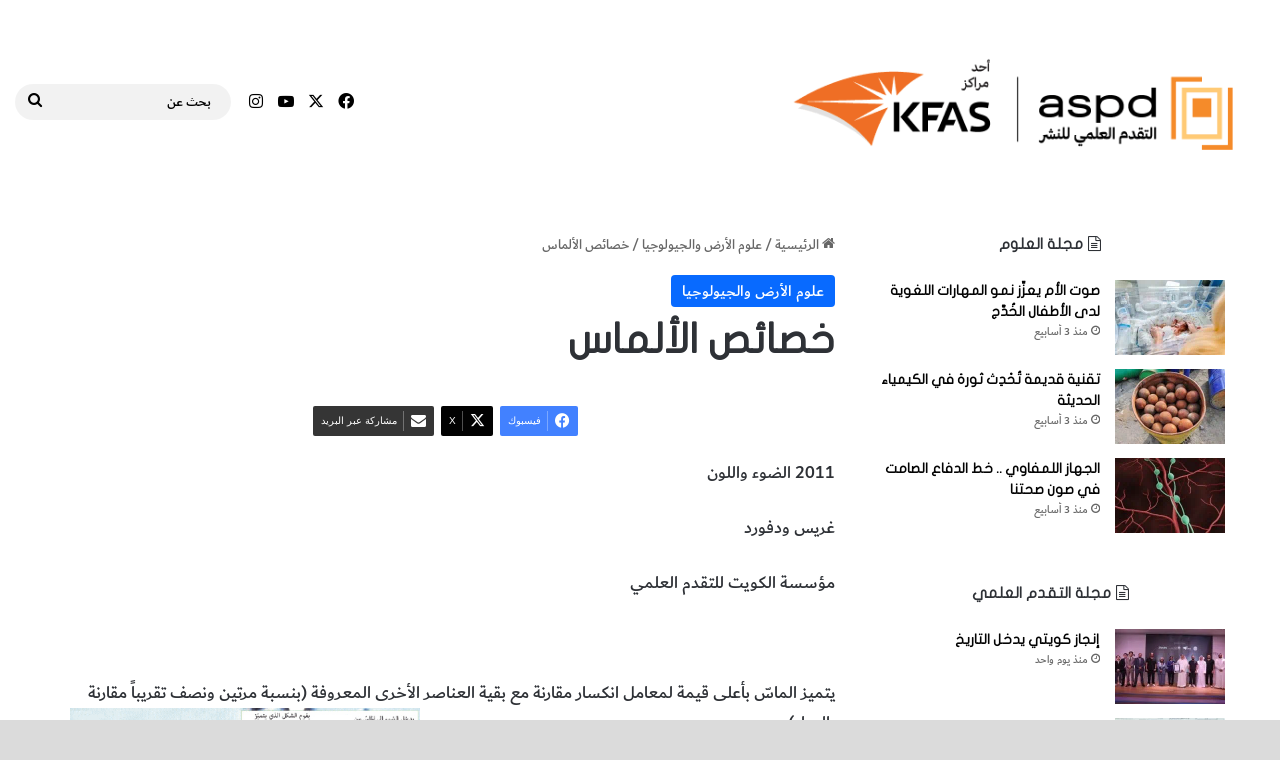

--- FILE ---
content_type: text/html; charset=UTF-8
request_url: https://www.aspdkw.com/%D8%AE%D8%B5%D8%A7%D8%A6%D8%B5-%D8%A7%D9%84%D8%A3%D9%84%D9%85%D8%A7%D8%B3/
body_size: 29215
content:
<!DOCTYPE html>
<html dir="rtl" lang="ar" class="" data-skin="light">
<head>
	<meta charset="UTF-8" />
	<link rel="profile" href="https://gmpg.org/xfn/11" />
	
<meta http-equiv='x-dns-prefetch-control' content='on'>
<link rel='dns-prefetch' href='//cdnjs.cloudflare.com' />
<link rel='dns-prefetch' href='//ajax.googleapis.com' />


<link rel='dns-prefetch' href='//s.gravatar.com' />
<link rel='dns-prefetch' href='//www.google-analytics.com' />
<meta name='robots' content='index, follow, max-image-preview:large, max-snippet:-1, max-video-preview:-1' />
	<style>img:is([sizes="auto" i], [sizes^="auto," i]) { contain-intrinsic-size: 3000px 1500px }</style>
	
	<!-- This site is optimized with the Yoast SEO plugin v26.6 - https://yoast.com/wordpress/plugins/seo/ -->
	<title>خصائص الألماس -</title>
	<link rel="canonical" href="https://www.aspdkw.com/خصائص-الألماس/" />
	<meta property="og:locale" content="ar_AR" />
	<meta property="og:type" content="article" />
	<meta property="og:title" content="خصائص الألماس -" />
	<meta property="og:description" content="2011 الضوء واللون غريس ودفورد مؤسسة الكويت للتقدم العلمي الألماس خصائص الألماس علوم الأرض والجيولوجيا يتميز الماسّ بأعلى قيمة لمعامل انكسار مقارنة مع بقية العناصر الأخرى المعروفة (بنسبة مرتين ونصف تقريباً مقارنة بالهواء). ونتيجة لذلك، فإن معظم الضوء الذي يدخل قطعة الماسّ يُحتجز في داخله بفعل الانعكاس الداخلي الكلي. ويرتد الضوء المحجوز منتشراً في كل &hellip;" />
	<meta property="og:url" content="https://www.aspdkw.com/خصائص-الألماس/" />
	<meta property="article:publisher" content="https://www.facebook.com/SciPubQ8/" />
	<meta property="article:published_time" content="2018-10-13T08:18:25+00:00" />
	<meta property="og:image" content="https://www.aspdkw.com/ksag/article_images/59(10).png" />
	<meta name="author" content="Faisal Almahdi" />
	<meta name="twitter:card" content="summary_large_image" />
	<meta name="twitter:creator" content="@scipubkw" />
	<meta name="twitter:site" content="@scipubkw" />
	<meta name="twitter:label1" content="كُتب بواسطة" />
	<meta name="twitter:data1" content="Faisal Almahdi" />
	<script type="application/ld+json" class="yoast-schema-graph">{"@context":"https://schema.org","@graph":[{"@type":"Article","@id":"https://www.aspdkw.com/%d8%ae%d8%b5%d8%a7%d8%a6%d8%b5-%d8%a7%d9%84%d8%a3%d9%84%d9%85%d8%a7%d8%b3/#article","isPartOf":{"@id":"https://www.aspdkw.com/%d8%ae%d8%b5%d8%a7%d8%a6%d8%b5-%d8%a7%d9%84%d8%a3%d9%84%d9%85%d8%a7%d8%b3/"},"author":{"name":"Faisal Almahdi","@id":"https://www.aspdkw.com/#/schema/person/563bdbfbe9423eef9017fd4fa2dd28dd"},"headline":"خصائص الألماس","datePublished":"2018-10-13T08:18:25+00:00","mainEntityOfPage":{"@id":"https://www.aspdkw.com/%d8%ae%d8%b5%d8%a7%d8%a6%d8%b5-%d8%a7%d9%84%d8%a3%d9%84%d9%85%d8%a7%d8%b3/"},"wordCount":2,"publisher":{"@id":"https://www.aspdkw.com/#organization"},"image":{"@id":"https://www.aspdkw.com/%d8%ae%d8%b5%d8%a7%d8%a6%d8%b5-%d8%a7%d9%84%d8%a3%d9%84%d9%85%d8%a7%d8%b3/#primaryimage"},"thumbnailUrl":"https://www.aspdkw.com/ksag/article_images/59(10).png","keywords":["website_ksag"],"articleSection":["علوم الأرض والجيولوجيا"],"inLanguage":"ar"},{"@type":"WebPage","@id":"https://www.aspdkw.com/%d8%ae%d8%b5%d8%a7%d8%a6%d8%b5-%d8%a7%d9%84%d8%a3%d9%84%d9%85%d8%a7%d8%b3/","url":"https://www.aspdkw.com/%d8%ae%d8%b5%d8%a7%d8%a6%d8%b5-%d8%a7%d9%84%d8%a3%d9%84%d9%85%d8%a7%d8%b3/","name":"خصائص الألماس -","isPartOf":{"@id":"https://www.aspdkw.com/#website"},"primaryImageOfPage":{"@id":"https://www.aspdkw.com/%d8%ae%d8%b5%d8%a7%d8%a6%d8%b5-%d8%a7%d9%84%d8%a3%d9%84%d9%85%d8%a7%d8%b3/#primaryimage"},"image":{"@id":"https://www.aspdkw.com/%d8%ae%d8%b5%d8%a7%d8%a6%d8%b5-%d8%a7%d9%84%d8%a3%d9%84%d9%85%d8%a7%d8%b3/#primaryimage"},"thumbnailUrl":"https://www.aspdkw.com/ksag/article_images/59(10).png","datePublished":"2018-10-13T08:18:25+00:00","breadcrumb":{"@id":"https://www.aspdkw.com/%d8%ae%d8%b5%d8%a7%d8%a6%d8%b5-%d8%a7%d9%84%d8%a3%d9%84%d9%85%d8%a7%d8%b3/#breadcrumb"},"inLanguage":"ar","potentialAction":[{"@type":"ReadAction","target":["https://www.aspdkw.com/%d8%ae%d8%b5%d8%a7%d8%a6%d8%b5-%d8%a7%d9%84%d8%a3%d9%84%d9%85%d8%a7%d8%b3/"]}]},{"@type":"ImageObject","inLanguage":"ar","@id":"https://www.aspdkw.com/%d8%ae%d8%b5%d8%a7%d8%a6%d8%b5-%d8%a7%d9%84%d8%a3%d9%84%d9%85%d8%a7%d8%b3/#primaryimage","url":"https://www.aspdkw.com/ksag/article_images/59(10).png","contentUrl":"https://www.aspdkw.com/ksag/article_images/59(10).png"},{"@type":"BreadcrumbList","@id":"https://www.aspdkw.com/%d8%ae%d8%b5%d8%a7%d8%a6%d8%b5-%d8%a7%d9%84%d8%a3%d9%84%d9%85%d8%a7%d8%b3/#breadcrumb","itemListElement":[{"@type":"ListItem","position":1,"name":"Home","item":"https://www.aspdkw.com/"},{"@type":"ListItem","position":2,"name":"خصائص الألماس"}]},{"@type":"WebSite","@id":"https://www.aspdkw.com/#website","url":"https://www.aspdkw.com/","name":"","description":"","publisher":{"@id":"https://www.aspdkw.com/#organization"},"potentialAction":[{"@type":"SearchAction","target":{"@type":"EntryPoint","urlTemplate":"https://www.aspdkw.com/?s={search_term_string}"},"query-input":{"@type":"PropertyValueSpecification","valueRequired":true,"valueName":"search_term_string"}}],"inLanguage":"ar"},{"@type":"Organization","@id":"https://www.aspdkw.com/#organization","name":"التقدم العلمي للنشر","alternateName":"التقدم العلمي للنشر","url":"https://www.aspdkw.com/","logo":{"@type":"ImageObject","inLanguage":"ar","@id":"https://www.aspdkw.com/#/schema/logo/image/","url":"https://www.aspdkw.com/wp-content/uploads/2023/11/ASPD-KFAS-Logo-New-2.png","contentUrl":"https://www.aspdkw.com/wp-content/uploads/2023/11/ASPD-KFAS-Logo-New-2.png","width":122,"height":137,"caption":"التقدم العلمي للنشر"},"image":{"@id":"https://www.aspdkw.com/#/schema/logo/image/"},"sameAs":["https://www.facebook.com/SciPubQ8/","https://x.com/scipubkw","https://www.instagram.com/scipubkw/","https://www.youtube.com/channel/UCP8Fd4V6qMLI7ysA7I5wUlQ"]},{"@type":"Person","@id":"https://www.aspdkw.com/#/schema/person/563bdbfbe9423eef9017fd4fa2dd28dd","name":"Faisal Almahdi","image":{"@type":"ImageObject","inLanguage":"ar","@id":"https://www.aspdkw.com/#/schema/person/image/","url":"https://secure.gravatar.com/avatar/96b39e329489da71239b0b2e9ed132f3657c4bcca2fd89672555b000f48d655b?s=96&d=mm&r=g","contentUrl":"https://secure.gravatar.com/avatar/96b39e329489da71239b0b2e9ed132f3657c4bcca2fd89672555b000f48d655b?s=96&d=mm&r=g","caption":"Faisal Almahdi"},"url":"https://www.aspdkw.com/author/falmahdi/"}]}</script>
	<!-- / Yoast SEO plugin. -->


<link rel="alternate" type="application/rss+xml" title=" &laquo; الخلاصة" href="https://www.aspdkw.com/feed/" />
<link rel="alternate" type="application/rss+xml" title=" &laquo; خلاصة التعليقات" href="https://www.aspdkw.com/comments/feed/" />

		<style type="text/css">
			:root{				
			--tie-preset-gradient-1: linear-gradient(135deg, rgba(6, 147, 227, 1) 0%, rgb(155, 81, 224) 100%);
			--tie-preset-gradient-2: linear-gradient(135deg, rgb(122, 220, 180) 0%, rgb(0, 208, 130) 100%);
			--tie-preset-gradient-3: linear-gradient(135deg, rgba(252, 185, 0, 1) 0%, rgba(255, 105, 0, 1) 100%);
			--tie-preset-gradient-4: linear-gradient(135deg, rgba(255, 105, 0, 1) 0%, rgb(207, 46, 46) 100%);
			--tie-preset-gradient-5: linear-gradient(135deg, rgb(238, 238, 238) 0%, rgb(169, 184, 195) 100%);
			--tie-preset-gradient-6: linear-gradient(135deg, rgb(74, 234, 220) 0%, rgb(151, 120, 209) 20%, rgb(207, 42, 186) 40%, rgb(238, 44, 130) 60%, rgb(251, 105, 98) 80%, rgb(254, 248, 76) 100%);
			--tie-preset-gradient-7: linear-gradient(135deg, rgb(255, 206, 236) 0%, rgb(152, 150, 240) 100%);
			--tie-preset-gradient-8: linear-gradient(135deg, rgb(254, 205, 165) 0%, rgb(254, 45, 45) 50%, rgb(107, 0, 62) 100%);
			--tie-preset-gradient-9: linear-gradient(135deg, rgb(255, 203, 112) 0%, rgb(199, 81, 192) 50%, rgb(65, 88, 208) 100%);
			--tie-preset-gradient-10: linear-gradient(135deg, rgb(255, 245, 203) 0%, rgb(182, 227, 212) 50%, rgb(51, 167, 181) 100%);
			--tie-preset-gradient-11: linear-gradient(135deg, rgb(202, 248, 128) 0%, rgb(113, 206, 126) 100%);
			--tie-preset-gradient-12: linear-gradient(135deg, rgb(2, 3, 129) 0%, rgb(40, 116, 252) 100%);
			--tie-preset-gradient-13: linear-gradient(135deg, #4D34FA, #ad34fa);
			--tie-preset-gradient-14: linear-gradient(135deg, #0057FF, #31B5FF);
			--tie-preset-gradient-15: linear-gradient(135deg, #FF007A, #FF81BD);
			--tie-preset-gradient-16: linear-gradient(135deg, #14111E, #4B4462);
			--tie-preset-gradient-17: linear-gradient(135deg, #F32758, #FFC581);

			
					--main-nav-background: #FFFFFF;
					--main-nav-secondry-background: rgba(0,0,0,0.03);
					--main-nav-primary-color: #0088ff;
					--main-nav-contrast-primary-color: #FFFFFF;
					--main-nav-text-color: #2c2f34;
					--main-nav-secondry-text-color: rgba(0,0,0,0.5);
					--main-nav-main-border-color: rgba(0,0,0,0.1);
					--main-nav-secondry-border-color: rgba(0,0,0,0.08);
				
			}
		</style>
	<meta name="viewport" content="width=device-width, initial-scale=1.0" /><script type="text/javascript">
/* <![CDATA[ */
window._wpemojiSettings = {"baseUrl":"https:\/\/s.w.org\/images\/core\/emoji\/16.0.1\/72x72\/","ext":".png","svgUrl":"https:\/\/s.w.org\/images\/core\/emoji\/16.0.1\/svg\/","svgExt":".svg","source":{"concatemoji":"https:\/\/www.aspdkw.com\/wp-includes\/js\/wp-emoji-release.min.js?ver=6.8.3"}};
/*! This file is auto-generated */
!function(s,n){var o,i,e;function c(e){try{var t={supportTests:e,timestamp:(new Date).valueOf()};sessionStorage.setItem(o,JSON.stringify(t))}catch(e){}}function p(e,t,n){e.clearRect(0,0,e.canvas.width,e.canvas.height),e.fillText(t,0,0);var t=new Uint32Array(e.getImageData(0,0,e.canvas.width,e.canvas.height).data),a=(e.clearRect(0,0,e.canvas.width,e.canvas.height),e.fillText(n,0,0),new Uint32Array(e.getImageData(0,0,e.canvas.width,e.canvas.height).data));return t.every(function(e,t){return e===a[t]})}function u(e,t){e.clearRect(0,0,e.canvas.width,e.canvas.height),e.fillText(t,0,0);for(var n=e.getImageData(16,16,1,1),a=0;a<n.data.length;a++)if(0!==n.data[a])return!1;return!0}function f(e,t,n,a){switch(t){case"flag":return n(e,"\ud83c\udff3\ufe0f\u200d\u26a7\ufe0f","\ud83c\udff3\ufe0f\u200b\u26a7\ufe0f")?!1:!n(e,"\ud83c\udde8\ud83c\uddf6","\ud83c\udde8\u200b\ud83c\uddf6")&&!n(e,"\ud83c\udff4\udb40\udc67\udb40\udc62\udb40\udc65\udb40\udc6e\udb40\udc67\udb40\udc7f","\ud83c\udff4\u200b\udb40\udc67\u200b\udb40\udc62\u200b\udb40\udc65\u200b\udb40\udc6e\u200b\udb40\udc67\u200b\udb40\udc7f");case"emoji":return!a(e,"\ud83e\udedf")}return!1}function g(e,t,n,a){var r="undefined"!=typeof WorkerGlobalScope&&self instanceof WorkerGlobalScope?new OffscreenCanvas(300,150):s.createElement("canvas"),o=r.getContext("2d",{willReadFrequently:!0}),i=(o.textBaseline="top",o.font="600 32px Arial",{});return e.forEach(function(e){i[e]=t(o,e,n,a)}),i}function t(e){var t=s.createElement("script");t.src=e,t.defer=!0,s.head.appendChild(t)}"undefined"!=typeof Promise&&(o="wpEmojiSettingsSupports",i=["flag","emoji"],n.supports={everything:!0,everythingExceptFlag:!0},e=new Promise(function(e){s.addEventListener("DOMContentLoaded",e,{once:!0})}),new Promise(function(t){var n=function(){try{var e=JSON.parse(sessionStorage.getItem(o));if("object"==typeof e&&"number"==typeof e.timestamp&&(new Date).valueOf()<e.timestamp+604800&&"object"==typeof e.supportTests)return e.supportTests}catch(e){}return null}();if(!n){if("undefined"!=typeof Worker&&"undefined"!=typeof OffscreenCanvas&&"undefined"!=typeof URL&&URL.createObjectURL&&"undefined"!=typeof Blob)try{var e="postMessage("+g.toString()+"("+[JSON.stringify(i),f.toString(),p.toString(),u.toString()].join(",")+"));",a=new Blob([e],{type:"text/javascript"}),r=new Worker(URL.createObjectURL(a),{name:"wpTestEmojiSupports"});return void(r.onmessage=function(e){c(n=e.data),r.terminate(),t(n)})}catch(e){}c(n=g(i,f,p,u))}t(n)}).then(function(e){for(var t in e)n.supports[t]=e[t],n.supports.everything=n.supports.everything&&n.supports[t],"flag"!==t&&(n.supports.everythingExceptFlag=n.supports.everythingExceptFlag&&n.supports[t]);n.supports.everythingExceptFlag=n.supports.everythingExceptFlag&&!n.supports.flag,n.DOMReady=!1,n.readyCallback=function(){n.DOMReady=!0}}).then(function(){return e}).then(function(){var e;n.supports.everything||(n.readyCallback(),(e=n.source||{}).concatemoji?t(e.concatemoji):e.wpemoji&&e.twemoji&&(t(e.twemoji),t(e.wpemoji)))}))}((window,document),window._wpemojiSettings);
/* ]]> */
</script>
<link rel='stylesheet' id='twb-open-sans-css' href='//www.aspdkw.com/wp-content/uploads/omgf/twb-open-sans/twb-open-sans.css?ver=1647274247' type='text/css' media='all' />
<link rel='stylesheet' id='twbbwg-global-css' href='https://www.aspdkw.com/wp-content/plugins/photo-gallery/booster/assets/css/global.css?ver=1.0.0' type='text/css' media='all' />
<link rel='stylesheet' id='sbi_styles-css' href='https://www.aspdkw.com/wp-content/plugins/instagram-feed/css/sbi-styles.min.css?ver=6.10.0' type='text/css' media='all' />
<style id='wp-emoji-styles-inline-css' type='text/css'>

	img.wp-smiley, img.emoji {
		display: inline !important;
		border: none !important;
		box-shadow: none !important;
		height: 1em !important;
		width: 1em !important;
		margin: 0 0.07em !important;
		vertical-align: -0.1em !important;
		background: none !important;
		padding: 0 !important;
	}
</style>
<link rel='stylesheet' id='edsanimate-block-style-css' href='https://www.aspdkw.com/wp-content/plugins/animate-it/assets/css/block-style.css?ver=1763572733' type='text/css' media='all' />
<style id='filebird-block-filebird-gallery-style-inline-css' type='text/css'>
ul.filebird-block-filebird-gallery{margin:auto!important;padding:0!important;width:100%}ul.filebird-block-filebird-gallery.layout-grid{display:grid;grid-gap:20px;align-items:stretch;grid-template-columns:repeat(var(--columns),1fr);justify-items:stretch}ul.filebird-block-filebird-gallery.layout-grid li img{border:1px solid #ccc;box-shadow:-2px 2px 6px 0 rgba(0,0,0,.3);height:100%;max-width:100%;-o-object-fit:cover;object-fit:cover;width:100%}ul.filebird-block-filebird-gallery.layout-masonry{-moz-column-count:var(--columns);-moz-column-gap:var(--space);column-gap:var(--space);-moz-column-width:var(--min-width);columns:var(--min-width) var(--columns);display:block;overflow:auto}ul.filebird-block-filebird-gallery.layout-masonry li{margin-bottom:var(--space)}ul.filebird-block-filebird-gallery li{list-style:none}ul.filebird-block-filebird-gallery li figure{height:100%;margin:0;padding:0;position:relative;width:100%}ul.filebird-block-filebird-gallery li figure figcaption{background:linear-gradient(0deg,rgba(0,0,0,.7),rgba(0,0,0,.3) 70%,transparent);bottom:0;box-sizing:border-box;color:#fff;font-size:.8em;margin:0;max-height:100%;overflow:auto;padding:3em .77em .7em;position:absolute;text-align:center;width:100%;z-index:2}ul.filebird-block-filebird-gallery li figure figcaption a{color:inherit}

</style>
<link rel='stylesheet' id='edsanimate-animo-css-css' href='https://www.aspdkw.com/wp-content/plugins/animate-it/assets/css/animate-animo.css?ver=6.8.3' type='text/css' media='all' />
<link rel='stylesheet' id='gdc-css' href='https://www.aspdkw.com/wp-content/plugins/grid-shortcodes/css/gdc_custom_style.css?ver=6.8.3' type='text/css' media='all' />
<link rel='stylesheet' id='bwg_fonts-css' href='https://www.aspdkw.com/wp-content/plugins/photo-gallery/css/bwg-fonts/fonts.css?ver=0.0.1' type='text/css' media='all' />
<link rel='stylesheet' id='sumoselect-css' href='https://www.aspdkw.com/wp-content/plugins/photo-gallery/css/sumoselect.min.css?ver=3.4.6' type='text/css' media='all' />
<link rel='stylesheet' id='mCustomScrollbar-css' href='https://www.aspdkw.com/wp-content/plugins/photo-gallery/css/jquery.mCustomScrollbar.min.css?ver=3.1.5' type='text/css' media='all' />
<link rel='stylesheet' id='bwg_googlefonts-css' href='//www.aspdkw.com/wp-content/uploads/omgf/bwg_googlefonts/bwg_googlefonts.css?ver=1647274247' type='text/css' media='all' />
<link rel='stylesheet' id='bwg_frontend-css' href='https://www.aspdkw.com/wp-content/plugins/photo-gallery/css/styles.min.css?ver=1.8.37' type='text/css' media='all' />
<link rel='stylesheet' id='tie-css-base-css' href='https://www.aspdkw.com/wp-content/themes/jannah/assets/css/base.min.css?ver=7.6.3' type='text/css' media='all' />
<link rel='stylesheet' id='tie-css-styles-css' href='https://www.aspdkw.com/wp-content/themes/jannah/assets/css/style.min.css?ver=7.6.3' type='text/css' media='all' />
<link rel='stylesheet' id='tie-css-widgets-css' href='https://www.aspdkw.com/wp-content/themes/jannah/assets/css/widgets.min.css?ver=7.6.3' type='text/css' media='all' />
<link rel='stylesheet' id='tie-css-helpers-css' href='https://www.aspdkw.com/wp-content/themes/jannah/assets/css/helpers.min.css?ver=7.6.3' type='text/css' media='all' />
<link rel='stylesheet' id='tie-fontawesome5-css' href='https://www.aspdkw.com/wp-content/themes/jannah/assets/css/fontawesome.css?ver=7.6.3' type='text/css' media='all' />
<link rel='stylesheet' id='tie-css-ilightbox-css' href='https://www.aspdkw.com/wp-content/themes/jannah/assets/ilightbox/metro-black-skin/skin.css?ver=7.6.3' type='text/css' media='all' />
<link rel='stylesheet' id='tie-css-shortcodes-css' href='https://www.aspdkw.com/wp-content/themes/jannah/assets/css/plugins/shortcodes.min.css?ver=7.6.3' type='text/css' media='all' />
<link rel='stylesheet' id='tie-css-single-css' href='https://www.aspdkw.com/wp-content/themes/jannah/assets/css/single.min.css?ver=7.6.3' type='text/css' media='all' />
<link rel='stylesheet' id='tie-css-print-css' href='https://www.aspdkw.com/wp-content/themes/jannah/assets/css/print.css?ver=7.6.3' type='text/css' media='print' />
<style id='tie-css-print-inline-css' type='text/css'>
@font-face {font-family: 'dubai23-medium';font-display: swap;src: url('https://spcdn.shortpixel.ai/spio/ret_img,q_cdnize,to_webp,s_webp/www.aspdkw.com/wp-content/uploads/2019/09/DubaiW23-Medium.eot');src: url('https://spcdn.shortpixel.ai/spio/ret_img,q_cdnize,to_webp,s_webp/www.aspdkw.com/wp-content/uploads/2019/09/DubaiW23-Medium.eot?#iefix') format('embedded-opentype'),url('https://www.aspdkw.com/wp-content/uploads/2019/09/DubaiW23-Medium.woff2') format('woff2'),url('https://www.aspdkw.com/wp-content/uploads/2019/09/DubaiW23-Medium.woff') format('woff'),url('https://www.aspdkw.com/wp-content/uploads/2019/09/DubaiW23-Medium.ttf') format('truetype');}@font-face {font-family: 'flat juthoor';font-display: swap;src: url('https://spcdn.shortpixel.ai/spio/ret_img,q_cdnize,to_webp,s_webp/www.aspdkw.com/wp-content/uploads/2019/09/flat-jooza-regular.eot');src: url('https://spcdn.shortpixel.ai/spio/ret_img,q_cdnize,to_webp,s_webp/www.aspdkw.com/wp-content/uploads/2019/09/flat-jooza-regular.eot?#iefix') format('embedded-opentype'),url('https://www.aspdkw.com/wp-content/uploads/2019/09/flat-jooza-regular.woff') format('woff'),url('https://www.aspdkw.com/wp-content/uploads/2019/09/flat-jooza-regular.ttf') format('truetype');}@font-face {font-family: 'dubai';font-display: swap;src: url('https://spcdn.shortpixel.ai/spio/ret_img,q_cdnize,to_webp,s_webp/www.aspdkw.com/wp-content/uploads/2019/09/DubaiW23-Medium.eot');src: url('https://spcdn.shortpixel.ai/spio/ret_img,q_cdnize,to_webp,s_webp/www.aspdkw.com/wp-content/uploads/2019/09/DubaiW23-Medium.eot?#iefix') format('embedded-opentype'),url('https://www.aspdkw.com/wp-content/uploads/2019/09/DubaiW23-Medium.woff2') format('woff2'),url('https://www.aspdkw.com/wp-content/uploads/2019/09/DubaiW23-Medium.woff') format('woff'),url('https://www.aspdkw.com/wp-content/uploads/2019/09/DubaiW23-Medium.ttf') format('truetype');}@font-face {font-family: 'dubai';font-display: swap;src: url('https://spcdn.shortpixel.ai/spio/ret_img,q_cdnize,to_webp,s_webp/www.aspdkw.com/wp-content/uploads/2019/09/DubaiW23-Medium.eot');src: url('https://spcdn.shortpixel.ai/spio/ret_img,q_cdnize,to_webp,s_webp/www.aspdkw.com/wp-content/uploads/2019/09/DubaiW23-Medium.eot?#iefix') format('embedded-opentype'),url('https://www.aspdkw.com/wp-content/uploads/2019/09/DubaiW23-Medium.woff2') format('woff2'),url('https://www.aspdkw.com/wp-content/uploads/2019/09/DubaiW23-Medium.woff') format('woff'),url('https://www.aspdkw.com/wp-content/uploads/2019/09/DubaiW23-Medium.ttf') format('truetype');}body{font-family: 'dubai23-medium';}.logo-text,h1,h2,h3,h4,h5,h6,.the-subtitle{font-family: 'flat juthoor';}#main-nav .main-menu > ul > li > a{font-family: 'dubai';}blockquote p{font-family: 'dubai';}body{font-size: 14px;font-weight: 500;}#main-nav .main-menu > ul > li > a{font-size: 16px;font-weight: 300;text-transform: uppercase;}#main-nav .main-menu > ul ul li a{font-size: 16px;}.breaking .breaking-title{font-size: 16px;}.ticker-wrapper .ticker-content{font-size: 16px;}body .button,body [type="submit"]{font-size: 16px;}.post-cat{font-size: 16px;}#the-post .entry-content,#the-post .entry-content p{font-size: 18px;font-weight: 500;}#tie-body{background-color: #dbdbdb;}.background-overlay {background-attachment: fixed;background-color: rgba(0,0,0,0.6);}a,body .entry a,.dark-skin body .entry a,.comment-list .comment-content a{color: #000000;}#header-notification-bar{background: var( --tie-preset-gradient-13 );}#header-notification-bar{--tie-buttons-color: #FFFFFF;--tie-buttons-border-color: #FFFFFF;--tie-buttons-hover-color: #e1e1e1;--tie-buttons-hover-text: #000000;}#header-notification-bar{--tie-buttons-text: #000000;}#main-nav,#main-nav .menu-sub-content,#main-nav .comp-sub-menu,#main-nav ul.cats-vertical li a.is-active,#main-nav ul.cats-vertical li a:hover,#autocomplete-suggestions.search-in-main-nav{background-color: #ffffff;}#main-nav{border-width: 0;}#theme-header #main-nav:not(.fixed-nav){bottom: 0;}#main-nav .icon-basecloud-bg:after{color: #ffffff;}#autocomplete-suggestions.search-in-main-nav{border-color: rgba(0,0,0,0.07);}.main-nav-boxed #main-nav .main-menu-wrapper{border-width: 0;}#main-nav a:not(:hover),#main-nav a.social-link:not(:hover) span,#main-nav .dropdown-social-icons li a span,#autocomplete-suggestions.search-in-main-nav a{color: #000000;}#theme-header:not(.main-nav-boxed) #main-nav,.main-nav-boxed .main-menu-wrapper{border-right: 0 none !important;border-left : 0 none !important;border-top : 0 none !important;}#theme-header:not(.main-nav-boxed) #main-nav,.main-nav-boxed .main-menu-wrapper{border-right: 0 none !important;border-left : 0 none !important;border-bottom : 0 none !important;}.main-nav,.search-in-main-nav{--main-nav-primary-color: #e5e5e5;--tie-buttons-color: #e5e5e5;--tie-buttons-border-color: #e5e5e5;--tie-buttons-text: #000000;--tie-buttons-hover-color: #c7c7c7;}#main-nav .mega-links-head:after,#main-nav .cats-horizontal a.is-active,#main-nav .cats-horizontal a:hover,#main-nav .spinner > div{background-color: #e5e5e5;}#main-nav .menu ul li:hover > a,#main-nav .menu ul li.current-menu-item:not(.mega-link-column) > a,#main-nav .components a:hover,#main-nav .components > li:hover > a,#main-nav #search-submit:hover,#main-nav .cats-vertical a.is-active,#main-nav .cats-vertical a:hover,#main-nav .mega-menu .post-meta a:hover,#main-nav .mega-menu .post-box-title a:hover,#autocomplete-suggestions.search-in-main-nav a:hover,#main-nav .spinner-circle:after{color: #e5e5e5;}#main-nav .menu > li.tie-current-menu > a,#main-nav .menu > li:hover > a,.theme-header #main-nav .mega-menu .cats-horizontal a.is-active,.theme-header #main-nav .mega-menu .cats-horizontal a:hover{color: #000000;}#main-nav .menu > li.tie-current-menu > a:before,#main-nav .menu > li:hover > a:before{border-top-color: #000000;}#main-nav,#main-nav input,#main-nav #search-submit,#main-nav .fa-spinner,#main-nav .comp-sub-menu,#main-nav .tie-weather-widget{color: #000000;}#main-nav input::-moz-placeholder{color: #000000;}#main-nav input:-moz-placeholder{color: #000000;}#main-nav input:-ms-input-placeholder{color: #000000;}#main-nav input::-webkit-input-placeholder{color: #000000;}#main-nav .mega-menu .post-meta,#main-nav .mega-menu .post-meta a,#autocomplete-suggestions.search-in-main-nav .post-meta{color: rgba(0,0,0,0.6);}#main-nav .weather-icon .icon-cloud,#main-nav .weather-icon .icon-basecloud-bg,#main-nav .weather-icon .icon-cloud-behind{color: #000000 !important;}#tie-container #tie-wrapper,.post-layout-8 #content{background-color: #ffffff;}#footer{background-color: #e5e5e5;}#site-info{background-color: #f3f4f4;}#footer .posts-list-counter .posts-list-items li.widget-post-list:before{border-color: #e5e5e5;}#footer .timeline-widget a .date:before{border-color: rgba(229,229,229,0.8);}#footer .footer-boxed-widget-area,#footer textarea,#footer input:not([type=submit]),#footer select,#footer code,#footer kbd,#footer pre,#footer samp,#footer .show-more-button,#footer .slider-links .tie-slider-nav span,#footer #wp-calendar,#footer #wp-calendar tbody td,#footer #wp-calendar thead th,#footer .widget.buddypress .item-options a{border-color: rgba(0,0,0,0.1);}#footer .social-statistics-widget .white-bg li.social-icons-item a,#footer .widget_tag_cloud .tagcloud a,#footer .latest-tweets-widget .slider-links .tie-slider-nav span,#footer .widget_layered_nav_filters a{border-color: rgba(0,0,0,0.1);}#footer .social-statistics-widget .white-bg li:before{background: rgba(0,0,0,0.1);}.site-footer #wp-calendar tbody td{background: rgba(0,0,0,0.02);}#footer .white-bg .social-icons-item a span.followers span,#footer .circle-three-cols .social-icons-item a .followers-num,#footer .circle-three-cols .social-icons-item a .followers-name{color: rgba(0,0,0,0.8);}#footer .timeline-widget ul:before,#footer .timeline-widget a:not(:hover) .date:before{background-color: #c7c7c7;}#site-info,#site-info ul.social-icons li a:not(:hover) span{color: #000000;}a#go-to-top{background-color: #f7911f;}.tie-cat-2,.tie-cat-item-2 > span{background-color:#e67e22 !important;color:#FFFFFF !important;}.tie-cat-2:after{border-top-color:#e67e22 !important;}.tie-cat-2:hover{background-color:#c86004 !important;}.tie-cat-2:hover:after{border-top-color:#c86004 !important;}.tie-cat-10,.tie-cat-item-10 > span{background-color:#2ecc71 !important;color:#FFFFFF !important;}.tie-cat-10:after{border-top-color:#2ecc71 !important;}.tie-cat-10:hover{background-color:#10ae53 !important;}.tie-cat-10:hover:after{border-top-color:#10ae53 !important;}.tie-cat-16,.tie-cat-item-16 > span{background-color:#9b59b6 !important;color:#FFFFFF !important;}.tie-cat-16:after{border-top-color:#9b59b6 !important;}.tie-cat-16:hover{background-color:#7d3b98 !important;}.tie-cat-16:hover:after{border-top-color:#7d3b98 !important;}.tie-cat-18,.tie-cat-item-18 > span{background-color:#34495e !important;color:#FFFFFF !important;}.tie-cat-18:after{border-top-color:#34495e !important;}.tie-cat-18:hover{background-color:#162b40 !important;}.tie-cat-18:hover:after{border-top-color:#162b40 !important;}.tie-cat-19,.tie-cat-item-19 > span{background-color:#795548 !important;color:#FFFFFF !important;}.tie-cat-19:after{border-top-color:#795548 !important;}.tie-cat-19:hover{background-color:#5b372a !important;}.tie-cat-19:hover:after{border-top-color:#5b372a !important;}.tie-cat-20,.tie-cat-item-20 > span{background-color:#4CAF50 !important;color:#FFFFFF !important;}.tie-cat-20:after{border-top-color:#4CAF50 !important;}.tie-cat-20:hover{background-color:#2e9132 !important;}.tie-cat-20:hover:after{border-top-color:#2e9132 !important;}@media (max-width: 991px){.side-aside #mobile-menu .menu > li{border-color: rgba(255,255,255,0.05);}}@media (max-width: 991px){.side-aside.normal-side{background-color: #002b40;}}@media only screen and (max-width: 1024px) and (min-width: 768px){.menu-item.menu-item-type-custom.menu-item-object-custom:hover{background: inherit !important;color:inherit !important;}}@media only screen and (max-width: 768px) and (min-width: 0px){.menu-item.menu-item-type-custom.menu-item-object-custom:hover{background: inherit !important;color: inherit !important;}}
</style>
<script type="text/javascript" src="https://www.aspdkw.com/wp-includes/js/jquery/jquery.min.js?ver=3.7.1" id="jquery-core-js"></script>
<script type="text/javascript" src="https://www.aspdkw.com/wp-includes/js/jquery/jquery-migrate.min.js?ver=3.4.1" id="jquery-migrate-js"></script>
<script type="text/javascript" src="https://www.aspdkw.com/wp-content/plugins/photo-gallery/booster/assets/js/circle-progress.js?ver=1.2.2" id="twbbwg-circle-js"></script>
<script type="text/javascript" id="twbbwg-global-js-extra">
/* <![CDATA[ */
var twb = {"nonce":"ba91c3d6ab","ajax_url":"https:\/\/www.aspdkw.com\/wp-admin\/admin-ajax.php","plugin_url":"https:\/\/www.aspdkw.com\/wp-content\/plugins\/photo-gallery\/booster","href":"https:\/\/www.aspdkw.com\/wp-admin\/admin.php?page=twbbwg_photo-gallery"};
var twb = {"nonce":"ba91c3d6ab","ajax_url":"https:\/\/www.aspdkw.com\/wp-admin\/admin-ajax.php","plugin_url":"https:\/\/www.aspdkw.com\/wp-content\/plugins\/photo-gallery\/booster","href":"https:\/\/www.aspdkw.com\/wp-admin\/admin.php?page=twbbwg_photo-gallery"};
/* ]]> */
</script>
<script type="text/javascript" src="https://www.aspdkw.com/wp-content/plugins/photo-gallery/booster/assets/js/global.js?ver=1.0.0" id="twbbwg-global-js"></script>
<script type="text/javascript" id="anc-6310-ajax-script-js-extra">
/* <![CDATA[ */
var anc_6310_ajax_object = {"ajax_url":"https:\/\/www.aspdkw.com\/wp-admin\/admin-ajax.php"};
/* ]]> */
</script>
<script type="text/javascript" src="https://www.aspdkw.com/wp-content/plugins/animated-number-counters/assets/js/ajaxdata.js?ver=6.8.3" id="anc-6310-ajax-script-js"></script>
<script type="text/javascript" src="https://www.aspdkw.com/wp-content/plugins/animated-number-counters/assets/js/jquery.counterup.js?ver=6.8.3" id="anc-6310-counterup-js"></script>
<script type="text/javascript" src="https://www.aspdkw.com/wp-content/plugins/animated-number-counters/assets/js/anc-6310-output.js?ver=6.8.3" id="anc-6310-output-js"></script>
<script type="text/javascript" src="https://www.aspdkw.com/wp-content/plugins/photo-gallery/js/jquery.sumoselect.min.js?ver=3.4.6" id="sumoselect-js"></script>
<script type="text/javascript" src="https://www.aspdkw.com/wp-content/plugins/photo-gallery/js/tocca.min.js?ver=2.0.9" id="bwg_mobile-js"></script>
<script type="text/javascript" src="https://www.aspdkw.com/wp-content/plugins/photo-gallery/js/jquery.mCustomScrollbar.concat.min.js?ver=3.1.5" id="mCustomScrollbar-js"></script>
<script type="text/javascript" src="https://www.aspdkw.com/wp-content/plugins/photo-gallery/js/jquery.fullscreen.min.js?ver=0.6.0" id="jquery-fullscreen-js"></script>
<script type="text/javascript" id="bwg_frontend-js-extra">
/* <![CDATA[ */
var bwg_objectsL10n = {"bwg_field_required":"\u0627\u0644\u062d\u0642\u0644 \u0645\u0637\u0644\u0648\u0628.","bwg_mail_validation":"\u0647\u0630\u0627 \u0644\u064a\u0633 \u0639\u0646\u0648\u0627\u0646 \u0628\u0631\u064a\u062f \u0625\u0644\u0643\u062a\u0631\u0648\u0646\u064a \u0635\u062d\u064a\u062d.","bwg_search_result":"\u0644\u0627 \u062a\u0648\u062c\u062f \u0635\u0648\u0631 \u062a\u062a\u0648\u0627\u0641\u0642 \u0645\u0639 \u0627\u0644\u0628\u062d\u062b.","bwg_select_tag":"Select Tag","bwg_order_by":"Order By","bwg_search":"\u0627\u0644\u0628\u062d\u062b","bwg_show_ecommerce":"Show Ecommerce","bwg_hide_ecommerce":"Hide Ecommerce","bwg_show_comments":" \u0639\u0631\u0636 \u0627\u0644\u062a\u0639\u0644\u064a\u0642\u0627\u062a","bwg_hide_comments":"\u0625\u062e\u0641\u0627\u0621 \u0627\u0644\u062a\u0639\u0644\u064a\u0642\u0627\u062a","bwg_restore":"\u0627\u0633\u062a\u0639\u0627\u062f\u0629","bwg_maximize":"\u062a\u0639\u0638\u064a\u0645","bwg_fullscreen":"\u0645\u0644\u0621 \u0627\u0644\u0634\u0627\u0634\u0629","bwg_exit_fullscreen":"\u062e\u0631\u0648\u062c \u0645\u0644\u0621 \u0627\u0644\u0634\u0627\u0634\u0629","bwg_search_tag":"SEARCH...","bwg_tag_no_match":"No tags found","bwg_all_tags_selected":"All tags selected","bwg_tags_selected":"tags selected","play":"\u062a\u0634\u063a\u064a\u0644","pause":"\u0625\u064a\u0642\u0627\u0641 \u0645\u0624\u0642\u062a","is_pro":"","bwg_play":"\u062a\u0634\u063a\u064a\u0644","bwg_pause":"\u0625\u064a\u0642\u0627\u0641 \u0645\u0624\u0642\u062a","bwg_hide_info":"\u0625\u062e\u0641\u0627\u0621 \u0627\u0644\u0645\u0639\u0644\u0648\u0645\u0627\u062a","bwg_show_info":"\u062a\u0638\u0647\u0631 \u0627\u0644\u0645\u0639\u0644\u0648\u0645\u0627\u062a","bwg_hide_rating":"Hide rating","bwg_show_rating":"Show rating","ok":"Ok","cancel":"Cancel","select_all":"Select all","lazy_load":"0","lazy_loader":"https:\/\/www.aspdkw.com\/wp-content\/plugins\/photo-gallery\/images\/ajax_loader.png","front_ajax":"0","bwg_tag_see_all":"see all tags","bwg_tag_see_less":"see less tags"};
/* ]]> */
</script>
<script type="text/javascript" src="https://www.aspdkw.com/wp-content/plugins/photo-gallery/js/scripts.min.js?ver=1.8.37" id="bwg_frontend-js"></script>
<link rel="https://api.w.org/" href="https://www.aspdkw.com/wp-json/" /><link rel="alternate" title="JSON" type="application/json" href="https://www.aspdkw.com/wp-json/wp/v2/posts/3118678" /><link rel="EditURI" type="application/rsd+xml" title="RSD" href="https://www.aspdkw.com/xmlrpc.php?rsd" />
<link rel="stylesheet" href="https://www.aspdkw.com/wp-content/themes/jannah/rtl.css" type="text/css" media="screen" /><meta name="generator" content="WordPress 6.8.3" />
<link rel='shortlink' href='https://www.aspdkw.com/?p=3118678' />
<link rel="alternate" title="oEmbed (JSON)" type="application/json+oembed" href="https://www.aspdkw.com/wp-json/oembed/1.0/embed?url=https%3A%2F%2Fwww.aspdkw.com%2F%25d8%25ae%25d8%25b5%25d8%25a7%25d8%25a6%25d8%25b5-%25d8%25a7%25d9%2584%25d8%25a3%25d9%2584%25d9%2585%25d8%25a7%25d8%25b3%2F" />
<link rel="alternate" title="oEmbed (XML)" type="text/xml+oembed" href="https://www.aspdkw.com/wp-json/oembed/1.0/embed?url=https%3A%2F%2Fwww.aspdkw.com%2F%25d8%25ae%25d8%25b5%25d8%25a7%25d8%25a6%25d8%25b5-%25d8%25a7%25d9%2584%25d8%25a3%25d9%2584%25d9%2585%25d8%25a7%25d8%25b3%2F&#038;format=xml" />
 <style>

 /* Font */
@import url('https://fonts.googleapis.com/css?family=Quicksand:400,700');

/* Design */
*,
*::before,
*::after {
  box-sizing: border-box;
}

.main{
  max-width: 1200px;
  margin: 0 auto;
}

.adbox_img {
  height: auto;
  max-width: 100%;
  vertical-align: middle;
}

.btn {
  color: #ffffff;
  padding: 0.8rem;
  font-size: 14px;
  text-transform: uppercase;
  border-radius: 4px;
  font-weight: 400;
  display: block;
  width: 100%;
  cursor: pointer;
  border: 1px solid rgba(255, 255, 255, 0.2);
  background: transparent;
}

.btn:hover {
  background-color: rgba(255, 255, 255, 0.12);
}

.cards {
  display: flex;
  flex-wrap: wrap;
  list-style: none;
  margin: 0;
  padding: 0;
}

.cards_item {
  display: flex;
  padding: 1rem;
}

@media (min-width: 40rem) {
  .cards_item {
    width: 50%;
  }
}


.card {
  background-color: white;
  border-radius: 0.25rem;
  box-shadow: 0 20px 40px -14px rgba(0, 0, 0, 0.25);
  display: flex;
  flex-direction: column;
  overflow: hidden;
}

.card_content {
  padding: 1rem;
    background: linear-gradient(to bottom, #df912f 43%, #f4d084 100%);  
}

.card_title {
  color: #ffffff;
  font-size: 1.1rem;
  font-weight: 700;
  letter-spacing: 1px;
  text-transform: capitalize;
  margin: 0px;
}

.card_text {
  color: #ffffff;
  font-size: 0.875rem;
  line-height: 1.5;
  margin-bottom: 1.25rem;    
  font-weight: 400;
}
.made_by{
  font-weight: 400;
  font-size: 13px;
  margin-top: 35px;
  text-align: center;
}

 </style>
 <script>
            window.dataLayer = window.dataLayer || [];
            dataLayer.push({
                postTags: ["website_ksag"]
            });
        </script><meta http-equiv="X-UA-Compatible" content="IE=edge"><link rel="shortcut icon" type="image/x-icon" href="/aspdlogo.png" />
<meta name="facebook-domain-verification" content="jmrtounduqabytl29o721fuow55uja" />

<meta name="theme-color" content="#ffffff" />
<!-- Google Tag Manager -->
<script>(function(w,d,s,l,i){w[l]=w[l]||[];w[l].push({'gtm.start':
new Date().getTime(),event:'gtm.js'});var f=d.getElementsByTagName(s)[0],
j=d.createElement(s),dl=l!='dataLayer'?'&l='+l:'';j.async=true;j.src=
'https://www.googletagmanager.com/gtm.js?id='+i+dl;f.parentNode.insertBefore(j,f);
})(window,document,'script','dataLayer','GTM-NHLDGPRH');</script>
<!-- End Google Tag Manager -->
<!-- Instagram Feed CSS -->
<style type="text/css">
#sb_instagram.sbi_col_3 #sbi_images, #sb_instagram.sbi_col_3.sbi_disable_mobile, #sbi_images {
    grid-template-columns: repeat(6, 1fr);
}
</style>
<style id="sccss"></style></head>

<body id="tie-body" class="rtl wp-singular post-template-default single single-post postid-3118678 single-format-standard wp-theme-jannah tie-no-js wrapper-has-shadow block-head-9 magazine2 is-thumb-overlay-disabled is-desktop is-header-layout-1 sidebar-right has-sidebar post-layout-2 narrow-title-narrow-media has-mobile-share post-has-toggle hide_share_post_top hide_share_post_bottom">



<div class="background-overlay">

	<div id="tie-container" class="site tie-container">

		
		<div id="tie-wrapper">
			
<header id="theme-header" class="theme-header header-layout-1 main-nav-light main-nav-default-light main-nav-below no-stream-item is-stretch-header has-normal-width-logo mobile-header-default">
	
<div class="main-nav-wrapper">
	<nav id="main-nav" data-skin="search-in-main-nav" class="main-nav header-nav live-search-parent menu-style-vertical-line menu-style-minimal" style="line-height:202px" aria-label="القائمة الرئيسية">
		<div class="container">

			<div class="main-menu-wrapper">

				<div id="mobile-header-components-area_1" class="mobile-header-components"><ul class="components"><li class="mobile-component_menu custom-menu-link"><a href="#" id="mobile-menu-icon" class=""><span class="tie-mobile-menu-icon nav-icon is-layout-1"></span><span class="screen-reader-text">القائمة</span></a></li></ul></div>
						<div class="header-layout-1-logo" style="width:500px">
							
		<div id="logo" class="image-logo" style="margin-top: 1px; margin-bottom: 1px;">

			
			<a title="" href="https://www.aspdkw.com/">
				
				<picture class="tie-logo-default tie-logo-picture">
					<source class="tie-logo-source-default tie-logo-source" srcset="https://www.aspdkw.com/wp-content/uploads/2025/10/KFAS-ASPD-Endorsement-Color.png" media="(max-width:991px)">
					<source class="tie-logo-source-default tie-logo-source" srcset="https://www.aspdkw.com/wp-content/uploads/2025/10/KFAS-ASPD-Endorsement-Color.png">
					<img class="tie-logo-img-default tie-logo-img" src="https://spcdn.shortpixel.ai/spio/ret_img,q_cdnize,to_webp,s_webp/www.aspdkw.com/wp-content/uploads/2025/10/KFAS-ASPD-Endorsement-Color.png" alt="" width="500" height="200" style="max-height:200px; width: auto;" />
				</picture>
						</a>

			
		</div><!-- #logo /-->

								</div>

						
				<div id="menu-components-wrap">

					
					<div class="main-menu main-menu-wrap">
											</div><!-- .main-menu /-->

					<ul class="components"> <li class="social-icons-item"><a class="social-link facebook-social-icon" rel="external noopener nofollow" target="_blank" href="https://www.facebook.com/aspdkw/"><span class="tie-social-icon tie-icon-facebook"></span><span class="screen-reader-text">فيسبوك</span></a></li><li class="social-icons-item"><a class="social-link twitter-social-icon" rel="external noopener nofollow" target="_blank" href="https://twitter.com/aspdkw"><span class="tie-social-icon tie-icon-twitter"></span><span class="screen-reader-text">‫X</span></a></li><li class="social-icons-item"><a class="social-link youtube-social-icon" rel="external noopener nofollow" target="_blank" href="https://www.youtube.com/channel/UCW3oVwg7_mQ-_FOwmgYNyYg"><span class="tie-social-icon tie-icon-youtube"></span><span class="screen-reader-text">‫YouTube</span></a></li><li class="social-icons-item"><a class="social-link instagram-social-icon" rel="external noopener nofollow" target="_blank" href="https://www.instagram.com/aspdkw"><span class="tie-social-icon tie-icon-instagram"></span><span class="screen-reader-text">انستقرام</span></a></li> 			<li class="search-bar menu-item custom-menu-link" aria-label="بحث">
				<form method="get" id="search" action="https://www.aspdkw.com/">
					<input id="search-input" class="is-ajax-search"  inputmode="search" type="text" name="s" title="بحث عن" placeholder="بحث عن" />
					<button id="search-submit" type="submit">
						<span class="tie-icon-search tie-search-icon" aria-hidden="true"></span>
						<span class="screen-reader-text">بحث عن</span>
					</button>
				</form>
			</li>
			</ul><!-- Components -->
				</div><!-- #menu-components-wrap /-->
			</div><!-- .main-menu-wrapper /-->
		</div><!-- .container /-->

			</nav><!-- #main-nav /-->
</div><!-- .main-nav-wrapper /-->

</header>

<div id="content" class="site-content container"><div id="main-content-row" class="tie-row main-content-row">

<div class="main-content tie-col-md-8 tie-col-xs-12" role="main">

	
	<article id="the-post" class="container-wrapper post-content tie-standard">

		
<header class="entry-header-outer">

	<nav id="breadcrumb"><a href="https://www.aspdkw.com/"><span class="tie-icon-home" aria-hidden="true"></span> الرئيسية</a><em class="delimiter">/</em><a href="https://www.aspdkw.com/category/%d8%b9%d9%84%d9%88%d9%85-%d8%a7%d9%84%d8%a3%d8%b1%d8%b6-%d9%88%d8%a7%d9%84%d8%ac%d9%8a%d9%88%d9%84%d9%88%d8%ac%d9%8a%d8%a7/">علوم الأرض والجيولوجيا</a><em class="delimiter">/</em><span class="current">خصائص الألماس</span></nav><script type="application/ld+json">{"@context":"http:\/\/schema.org","@type":"BreadcrumbList","@id":"#Breadcrumb","itemListElement":[{"@type":"ListItem","position":1,"item":{"name":"\u0627\u0644\u0631\u0626\u064a\u0633\u064a\u0629","@id":"https:\/\/www.aspdkw.com\/"}},{"@type":"ListItem","position":2,"item":{"name":"\u0639\u0644\u0648\u0645 \u0627\u0644\u0623\u0631\u0636 \u0648\u0627\u0644\u062c\u064a\u0648\u0644\u0648\u062c\u064a\u0627","@id":"https:\/\/www.aspdkw.com\/category\/%d8%b9%d9%84%d9%88%d9%85-%d8%a7%d9%84%d8%a3%d8%b1%d8%b6-%d9%88%d8%a7%d9%84%d8%ac%d9%8a%d9%88%d9%84%d9%88%d8%ac%d9%8a%d8%a7\/"}}]}</script>
	<div class="entry-header">

		<span class="post-cat-wrap"><a class="post-cat tie-cat-45" href="https://www.aspdkw.com/category/%d8%b9%d9%84%d9%88%d9%85-%d8%a7%d9%84%d8%a3%d8%b1%d8%b6-%d9%88%d8%a7%d9%84%d8%ac%d9%8a%d9%88%d9%84%d9%88%d8%ac%d9%8a%d8%a7/">علوم الأرض والجيولوجيا</a></span>
		<h1 class="post-title entry-title">
			خصائص الألماس		</h1>

		<div class="single-post-meta post-meta clearfix"></div><!-- .post-meta -->	</div><!-- .entry-header /-->

	
	
</header><!-- .entry-header-outer /-->



		<div id="share-buttons-top" class="share-buttons share-buttons-top">
			<div class="share-links  share-centered icons-text">
				
				<a href="https://www.facebook.com/sharer.php?u=https://www.aspdkw.com/%d8%ae%d8%b5%d8%a7%d8%a6%d8%b5-%d8%a7%d9%84%d8%a3%d9%84%d9%85%d8%a7%d8%b3/" rel="external noopener nofollow" title="فيسبوك" target="_blank" class="facebook-share-btn  large-share-button" data-raw="https://www.facebook.com/sharer.php?u={post_link}">
					<span class="share-btn-icon tie-icon-facebook"></span> <span class="social-text">فيسبوك</span>
				</a>
				<a href="https://x.com/intent/post?text=%D8%AE%D8%B5%D8%A7%D8%A6%D8%B5%20%D8%A7%D9%84%D8%A3%D9%84%D9%85%D8%A7%D8%B3&#038;url=https://www.aspdkw.com/%d8%ae%d8%b5%d8%a7%d8%a6%d8%b5-%d8%a7%d9%84%d8%a3%d9%84%d9%85%d8%a7%d8%b3/" rel="external noopener nofollow" title="‫X" target="_blank" class="twitter-share-btn  large-share-button" data-raw="https://x.com/intent/post?text={post_title}&amp;url={post_link}">
					<span class="share-btn-icon tie-icon-twitter"></span> <span class="social-text">‫X</span>
				</a>
				<a href="https://api.whatsapp.com/send?text=%D8%AE%D8%B5%D8%A7%D8%A6%D8%B5%20%D8%A7%D9%84%D8%A3%D9%84%D9%85%D8%A7%D8%B3%20https://www.aspdkw.com/%d8%ae%d8%b5%d8%a7%d8%a6%d8%b5-%d8%a7%d9%84%d8%a3%d9%84%d9%85%d8%a7%d8%b3/" rel="external noopener nofollow" title="واتساب" target="_blank" class="whatsapp-share-btn  large-share-button" data-raw="https://api.whatsapp.com/send?text={post_title}%20{post_link}">
					<span class="share-btn-icon tie-icon-whatsapp"></span> <span class="social-text">واتساب</span>
				</a>
				<a href="mailto:?subject=%D8%AE%D8%B5%D8%A7%D8%A6%D8%B5%20%D8%A7%D9%84%D8%A3%D9%84%D9%85%D8%A7%D8%B3&#038;body=https://www.aspdkw.com/%d8%ae%d8%b5%d8%a7%d8%a6%d8%b5-%d8%a7%d9%84%d8%a3%d9%84%d9%85%d8%a7%d8%b3/" rel="external noopener nofollow" title="مشاركة عبر البريد" target="_blank" class="email-share-btn  large-share-button" data-raw="mailto:?subject={post_title}&amp;body={post_link}">
					<span class="share-btn-icon tie-icon-envelope"></span> <span class="social-text">مشاركة عبر البريد</span>
				</a>			</div><!-- .share-links /-->
		</div><!-- .share-buttons /-->

		
		<div class="entry-content entry clearfix">

			
			<p align='right' style='text-align:right'>2011 الضوء واللون</p>
<p align='right' style='text-align:right'>غريس ودفورد</p>
<p align='right' style='text-align:right'>مؤسسة الكويت للتقدم العلمي</p>
<p align='right' style='text-align:right'><span class='keywords-css'><a style='text-decoration:none;color:white' href='https://aspdkw.com//?s=الألماس'>الألماس</a></span> <span class='keywords-css'><a style='text-decoration:none;color:white' href='https://aspdkw.com//?s= خصائص الألماس'> خصائص الألماس</a></span> <span class='keywords-css'><a style='text-decoration:none;color:white' href='https://aspdkw.com//?s=علوم الأرض والجيولوجيا'>علوم الأرض والجيولوجيا</a></span> </p>
<p class='articletext-css' align="right">يتميز الماسّ بأعلى قيمة لمعامل انكسار مقارنة مع بقية العناصر الأخرى المعروفة (بنسبة مرتين ونصف تقريباً مقارنة بالهواء).<img decoding="async" loading="lazy" alt="" src="https://spcdn.shortpixel.ai/spio/ret_img,q_cdnize,to_webp,s_webp/www.aspdkw.com/ksag/article_images/59(10).png" style="margin-left: 15px;margin-right: 15px;float: left;width: 350px;height: 274px" /></p>
<p class='articletext-css' align="right">ونتيجة لذلك، فإن معظم الضوء الذي يدخل قطعة الماسّ يُحتجز في داخله بفعل الانعكاس الداخلي الكلي.</p>
<p class='articletext-css' align="right">ويرتد الضوء المحجوز منتشراً في كل الجوانب قبل أن ينتهي خارج الماسّ، وهذا ما يفسّر المظهر المتلألئ لهذا المعدن.</p>
<p class='articletext-css' align="right">ويستطيع صانعو المجوهرات أن يجعلوا قطع الماسّ أكثر بريقاً، وذلك من خلال قطعها إلى وجوه متعددة في زوايا مختلفة.</p>
<p class='articletext-css' align="right">وإن قطعة الماسّ المقطوعة بشكل متقن تبعث من الضوء إلى عين المشاهد أكثر ما تبعثه أي جوهرة أخرى.</p>
<p class='articletext-css' align="right">كما أن معامل الانكسار العالي يُحْدِث أيضاً ألواناً متلألئة، فعندما ينكسر الضوء تنحني ألوان الضوء المختلفة بمقادير مختلفة، ما يؤدي إلى انفصالها.</p>
[KSAGRelatedArticles]
[ASPDRelatedArticles]

			<div class="post-bottom-meta post-bottom-tags post-tags-modern"><div class="post-bottom-meta-title"><span class="tie-icon-tags" aria-hidden="true"></span> الوسوم</div><span class="tagcloud"><a href="https://www.aspdkw.com/tag/website_ksag/" rel="tag">website_ksag</a></span></div>
		</div><!-- .entry-content /-->

				<div id="post-extra-info">
			<div class="theiaStickySidebar">
				<div class="single-post-meta post-meta clearfix"></div><!-- .post-meta -->

		<div id="share-buttons-top" class="share-buttons share-buttons-top">
			<div class="share-links  share-centered icons-text">
				
				<a href="https://www.facebook.com/sharer.php?u=https://www.aspdkw.com/%d8%ae%d8%b5%d8%a7%d8%a6%d8%b5-%d8%a7%d9%84%d8%a3%d9%84%d9%85%d8%a7%d8%b3/" rel="external noopener nofollow" title="فيسبوك" target="_blank" class="facebook-share-btn  large-share-button" data-raw="https://www.facebook.com/sharer.php?u={post_link}">
					<span class="share-btn-icon tie-icon-facebook"></span> <span class="social-text">فيسبوك</span>
				</a>
				<a href="https://x.com/intent/post?text=%D8%AE%D8%B5%D8%A7%D8%A6%D8%B5%20%D8%A7%D9%84%D8%A3%D9%84%D9%85%D8%A7%D8%B3&#038;url=https://www.aspdkw.com/%d8%ae%d8%b5%d8%a7%d8%a6%d8%b5-%d8%a7%d9%84%d8%a3%d9%84%d9%85%d8%a7%d8%b3/" rel="external noopener nofollow" title="‫X" target="_blank" class="twitter-share-btn  large-share-button" data-raw="https://x.com/intent/post?text={post_title}&amp;url={post_link}">
					<span class="share-btn-icon tie-icon-twitter"></span> <span class="social-text">‫X</span>
				</a>
				<a href="https://api.whatsapp.com/send?text=%D8%AE%D8%B5%D8%A7%D8%A6%D8%B5%20%D8%A7%D9%84%D8%A3%D9%84%D9%85%D8%A7%D8%B3%20https://www.aspdkw.com/%d8%ae%d8%b5%d8%a7%d8%a6%d8%b5-%d8%a7%d9%84%d8%a3%d9%84%d9%85%d8%a7%d8%b3/" rel="external noopener nofollow" title="واتساب" target="_blank" class="whatsapp-share-btn  large-share-button" data-raw="https://api.whatsapp.com/send?text={post_title}%20{post_link}">
					<span class="share-btn-icon tie-icon-whatsapp"></span> <span class="social-text">واتساب</span>
				</a>
				<a href="mailto:?subject=%D8%AE%D8%B5%D8%A7%D8%A6%D8%B5%20%D8%A7%D9%84%D8%A3%D9%84%D9%85%D8%A7%D8%B3&#038;body=https://www.aspdkw.com/%d8%ae%d8%b5%d8%a7%d8%a6%d8%b5-%d8%a7%d9%84%d8%a3%d9%84%d9%85%d8%a7%d8%b3/" rel="external noopener nofollow" title="مشاركة عبر البريد" target="_blank" class="email-share-btn  large-share-button" data-raw="mailto:?subject={post_title}&amp;body={post_link}">
					<span class="share-btn-icon tie-icon-envelope"></span> <span class="social-text">مشاركة عبر البريد</span>
				</a>			</div><!-- .share-links /-->
		</div><!-- .share-buttons /-->

					</div>
		</div>

		<div class="clearfix"></div>
		<script id="tie-schema-json" type="application/ld+json">{"@context":"http:\/\/schema.org","@type":"Article","dateCreated":"2018-10-13T08:18:25+00:00","datePublished":"2018-10-13T08:18:25+00:00","dateModified":"2018-10-13T08:18:25+00:00","headline":"\u062e\u0635\u0627\u0626\u0635 \u0627\u0644\u0623\u0644\u0645\u0627\u0633","name":"\u062e\u0635\u0627\u0626\u0635 \u0627\u0644\u0623\u0644\u0645\u0627\u0633","keywords":"website_ksag","url":"https:\/\/www.aspdkw.com\/%d8%ae%d8%b5%d8%a7%d8%a6%d8%b5-%d8%a7%d9%84%d8%a3%d9%84%d9%85%d8%a7%d8%b3\/","description":"2011 \u0627\u0644\u0636\u0648\u0621 \u0648\u0627\u0644\u0644\u0648\u0646\u063a\u0631\u064a\u0633 \u0648\u062f\u0641\u0648\u0631\u062f\u0645\u0624\u0633\u0633\u0629 \u0627\u0644\u0643\u0648\u064a\u062a \u0644\u0644\u062a\u0642\u062f\u0645 \u0627\u0644\u0639\u0644\u0645\u064a\u0627\u0644\u0623\u0644\u0645\u0627\u0633 \u062e\u0635\u0627\u0626\u0635 \u0627\u0644\u0623\u0644\u0645\u0627\u0633 \u0639\u0644\u0648\u0645 \u0627\u0644\u0623\u0631\u0636 \u0648\u0627\u0644\u062c\u064a\u0648\u0644\u0648\u062c\u064a\u0627 \u064a\u062a\u0645\u064a\u0632 \u0627\u0644\u0645\u0627\u0633\u0651 \u0628\u0623\u0639\u0644\u0649 \u0642\u064a\u0645\u0629 \u0644\u0645\u0639\u0627\u0645\u0644 \u0627\u0646\u0643\u0633\u0627\u0631 \u0645\u0642\u0627\u0631\u0646\u0629 \u0645\u0639 \u0628\u0642\u064a\u0629 \u0627\u0644\u0639\u0646\u0627\u0635\u0631 \u0627\u0644\u0623\u062e\u0631\u0649 \u0627\u0644\u0645\u0639\u0631\u0648\u0641\u0629 (\u0628\u0646\u0633\u0628\u0629 \u0645\u0631\u062a\u064a\u0646 \u0648\u0646\u0635\u0641 \u062a\u0642\u0631\u064a\u0628\u0627","copyrightYear":"2018","articleSection":"\u0639\u0644\u0648\u0645 \u0627\u0644\u0623\u0631\u0636 \u0648\u0627\u0644\u062c\u064a\u0648\u0644\u0648\u062c\u064a\u0627","articleBody":"2011 \u0627\u0644\u0636\u0648\u0621 \u0648\u0627\u0644\u0644\u0648\u0646\u063a\u0631\u064a\u0633 \u0648\u062f\u0641\u0648\u0631\u062f\u0645\u0624\u0633\u0633\u0629 \u0627\u0644\u0643\u0648\u064a\u062a \u0644\u0644\u062a\u0642\u062f\u0645 \u0627\u0644\u0639\u0644\u0645\u064a\u0627\u0644\u0623\u0644\u0645\u0627\u0633  \u062e\u0635\u0627\u0626\u0635 \u0627\u0644\u0623\u0644\u0645\u0627\u0633 \u0639\u0644\u0648\u0645 \u0627\u0644\u0623\u0631\u0636 \u0648\u0627\u0644\u062c\u064a\u0648\u0644\u0648\u062c\u064a\u0627 \u064a\u062a\u0645\u064a\u0632 \u0627\u0644\u0645\u0627\u0633\u0651 \u0628\u0623\u0639\u0644\u0649 \u0642\u064a\u0645\u0629 \u0644\u0645\u0639\u0627\u0645\u0644 \u0627\u0646\u0643\u0633\u0627\u0631 \u0645\u0642\u0627\u0631\u0646\u0629 \u0645\u0639 \u0628\u0642\u064a\u0629 \u0627\u0644\u0639\u0646\u0627\u0635\u0631 \u0627\u0644\u0623\u062e\u0631\u0649 \u0627\u0644\u0645\u0639\u0631\u0648\u0641\u0629 (\u0628\u0646\u0633\u0628\u0629 \u0645\u0631\u062a\u064a\u0646 \u0648\u0646\u0635\u0641 \u062a\u0642\u0631\u064a\u0628\u0627\u064b \u0645\u0642\u0627\u0631\u0646\u0629 \u0628\u0627\u0644\u0647\u0648\u0627\u0621).\r\n\r\n\u0648\u0646\u062a\u064a\u062c\u0629 \u0644\u0630\u0644\u0643\u060c \u0641\u0625\u0646 \u0645\u0639\u0638\u0645 \u0627\u0644\u0636\u0648\u0621 \u0627\u0644\u0630\u064a \u064a\u062f\u062e\u0644 \u0642\u0637\u0639\u0629 \u0627\u0644\u0645\u0627\u0633\u0651 \u064a\u064f\u062d\u062a\u062c\u0632 \u0641\u064a \u062f\u0627\u062e\u0644\u0647 \u0628\u0641\u0639\u0644 \u0627\u0644\u0627\u0646\u0639\u0643\u0627\u0633 \u0627\u0644\u062f\u0627\u062e\u0644\u064a \u0627\u0644\u0643\u0644\u064a.\r\n\r\n\u0648\u064a\u0631\u062a\u062f \u0627\u0644\u0636\u0648\u0621 \u0627\u0644\u0645\u062d\u062c\u0648\u0632 \u0645\u0646\u062a\u0634\u0631\u0627\u064b \u0641\u064a \u0643\u0644 \u0627\u0644\u062c\u0648\u0627\u0646\u0628 \u0642\u0628\u0644 \u0623\u0646 \u064a\u0646\u062a\u0647\u064a \u062e\u0627\u0631\u062c \u0627\u0644\u0645\u0627\u0633\u0651\u060c \u0648\u0647\u0630\u0627 \u0645\u0627 \u064a\u0641\u0633\u0651\u0631 \u0627\u0644\u0645\u0638\u0647\u0631 \u0627\u0644\u0645\u062a\u0644\u0623\u0644\u0626 \u0644\u0647\u0630\u0627 \u0627\u0644\u0645\u0639\u062f\u0646.\r\n\r\n\u0648\u064a\u0633\u062a\u0637\u064a\u0639 \u0635\u0627\u0646\u0639\u0648 \u0627\u0644\u0645\u062c\u0648\u0647\u0631\u0627\u062a \u0623\u0646 \u064a\u062c\u0639\u0644\u0648\u0627 \u0642\u0637\u0639 \u0627\u0644\u0645\u0627\u0633\u0651 \u0623\u0643\u062b\u0631 \u0628\u0631\u064a\u0642\u0627\u064b\u060c \u0648\u0630\u0644\u0643 \u0645\u0646 \u062e\u0644\u0627\u0644 \u0642\u0637\u0639\u0647\u0627 \u0625\u0644\u0649 \u0648\u062c\u0648\u0647 \u0645\u062a\u0639\u062f\u062f\u0629 \u0641\u064a \u0632\u0648\u0627\u064a\u0627 \u0645\u062e\u062a\u0644\u0641\u0629.\r\n\r\n\u0648\u0625\u0646 \u0642\u0637\u0639\u0629 \u0627\u0644\u0645\u0627\u0633\u0651 \u0627\u0644\u0645\u0642\u0637\u0648\u0639\u0629 \u0628\u0634\u0643\u0644 \u0645\u062a\u0642\u0646 \u062a\u0628\u0639\u062b \u0645\u0646 \u0627\u0644\u0636\u0648\u0621 \u0625\u0644\u0649 \u0639\u064a\u0646 \u0627\u0644\u0645\u0634\u0627\u0647\u062f \u0623\u0643\u062b\u0631 \u0645\u0627 \u062a\u0628\u0639\u062b\u0647 \u0623\u064a \u062c\u0648\u0647\u0631\u0629 \u0623\u062e\u0631\u0649.\r\n\r\n\u0643\u0645\u0627 \u0623\u0646 \u0645\u0639\u0627\u0645\u0644 \u0627\u0644\u0627\u0646\u0643\u0633\u0627\u0631 \u0627\u0644\u0639\u0627\u0644\u064a \u064a\u064f\u062d\u0652\u062f\u0650\u062b \u0623\u064a\u0636\u0627\u064b \u0623\u0644\u0648\u0627\u0646\u0627\u064b \u0645\u062a\u0644\u0623\u0644\u0626\u0629\u060c \u0641\u0639\u0646\u062f\u0645\u0627 \u064a\u0646\u0643\u0633\u0631 \u0627\u0644\u0636\u0648\u0621 \u062a\u0646\u062d\u0646\u064a \u0623\u0644\u0648\u0627\u0646 \u0627\u0644\u0636\u0648\u0621 \u0627\u0644\u0645\u062e\u062a\u0644\u0641\u0629 \u0628\u0645\u0642\u0627\u062f\u064a\u0631 \u0645\u062e\u062a\u0644\u0641\u0629\u060c \u0645\u0627 \u064a\u0624\u062f\u064a \u0625\u0644\u0649 \u0627\u0646\u0641\u0635\u0627\u0644\u0647\u0627.\r\n[KSAGRelatedArticles][ASPDRelatedArticles]","publisher":{"@id":"#Publisher","@type":"Organization","name":"","logo":{"@type":"ImageObject","url":"https:\/\/www.aspdkw.com\/wp-content\/uploads\/2025\/10\/KFAS-ASPD-Endorsement-Color.png"},"sameAs":["https:\/\/www.facebook.com\/aspdkw\/","https:\/\/twitter.com\/aspdkw","https:\/\/www.youtube.com\/channel\/UCW3oVwg7_mQ-_FOwmgYNyYg","https:\/\/www.instagram.com\/aspdkw"]},"sourceOrganization":{"@id":"#Publisher"},"copyrightHolder":{"@id":"#Publisher"},"mainEntityOfPage":{"@type":"WebPage","@id":"https:\/\/www.aspdkw.com\/%d8%ae%d8%b5%d8%a7%d8%a6%d8%b5-%d8%a7%d9%84%d8%a3%d9%84%d9%85%d8%a7%d8%b3\/","breadcrumb":{"@id":"#Breadcrumb"}},"author":{"@type":"Person","name":"Faisal Almahdi","url":"https:\/\/www.aspdkw.com\/author\/falmahdi\/"}}</script>
		<div class="toggle-post-content clearfix">
			<a id="toggle-post-button" class="button" href="#">
				اظهر المزيد <span class="tie-icon-angle-down"></span>
			</a>
		</div><!-- .toggle-post-content -->
		<script type="text/javascript">
			var $thisPost = document.getElementById('the-post');
			$thisPost = $thisPost.querySelector('.entry');

			var $thisButton = document.getElementById('toggle-post-button');
			$thisButton.addEventListener( 'click', function(e){
				$thisPost.classList.add('is-expanded');
				$thisButton.parentNode.removeChild($thisButton);
				e.preventDefault();
			});
		</script>
		

		<div id="share-buttons-bottom" class="share-buttons share-buttons-bottom">
			<div class="share-links  share-centered icons-only">
				
				<a href="https://www.facebook.com/sharer.php?u=https://www.aspdkw.com/%d8%ae%d8%b5%d8%a7%d8%a6%d8%b5-%d8%a7%d9%84%d8%a3%d9%84%d9%85%d8%a7%d8%b3/" rel="external noopener nofollow" title="فيسبوك" target="_blank" class="facebook-share-btn " data-raw="https://www.facebook.com/sharer.php?u={post_link}">
					<span class="share-btn-icon tie-icon-facebook"></span> <span class="screen-reader-text">فيسبوك</span>
				</a>
				<a href="https://x.com/intent/post?text=%D8%AE%D8%B5%D8%A7%D8%A6%D8%B5%20%D8%A7%D9%84%D8%A3%D9%84%D9%85%D8%A7%D8%B3&#038;url=https://www.aspdkw.com/%d8%ae%d8%b5%d8%a7%d8%a6%d8%b5-%d8%a7%d9%84%d8%a3%d9%84%d9%85%d8%a7%d8%b3/" rel="external noopener nofollow" title="‫X" target="_blank" class="twitter-share-btn " data-raw="https://x.com/intent/post?text={post_title}&amp;url={post_link}">
					<span class="share-btn-icon tie-icon-twitter"></span> <span class="screen-reader-text">‫X</span>
				</a>
				<a href="https://api.whatsapp.com/send?text=%D8%AE%D8%B5%D8%A7%D8%A6%D8%B5%20%D8%A7%D9%84%D8%A3%D9%84%D9%85%D8%A7%D8%B3%20https://www.aspdkw.com/%d8%ae%d8%b5%d8%a7%d8%a6%d8%b5-%d8%a7%d9%84%d8%a3%d9%84%d9%85%d8%a7%d8%b3/" rel="external noopener nofollow" title="واتساب" target="_blank" class="whatsapp-share-btn " data-raw="https://api.whatsapp.com/send?text={post_title}%20{post_link}">
					<span class="share-btn-icon tie-icon-whatsapp"></span> <span class="screen-reader-text">واتساب</span>
				</a>
				<a href="mailto:?subject=%D8%AE%D8%B5%D8%A7%D8%A6%D8%B5%20%D8%A7%D9%84%D8%A3%D9%84%D9%85%D8%A7%D8%B3&#038;body=https://www.aspdkw.com/%d8%ae%d8%b5%d8%a7%d8%a6%d8%b5-%d8%a7%d9%84%d8%a3%d9%84%d9%85%d8%a7%d8%b3/" rel="external noopener nofollow" title="مشاركة عبر البريد" target="_blank" class="email-share-btn " data-raw="mailto:?subject={post_title}&amp;body={post_link}">
					<span class="share-btn-icon tie-icon-envelope"></span> <span class="screen-reader-text">مشاركة عبر البريد</span>
				</a>
				<a href="#" rel="external noopener nofollow" title="طباعة" target="_blank" class="print-share-btn " data-raw="#">
					<span class="share-btn-icon tie-icon-print"></span> <span class="screen-reader-text">طباعة</span>
				</a>			</div><!-- .share-links /-->
		</div><!-- .share-buttons /-->

		
	</article><!-- #the-post /-->

	
	<div class="post-components">

		<div class="prev-next-post-nav container-wrapper media-overlay">
			<div class="tie-col-xs-6 prev-post">
				<a href="https://www.aspdkw.com/%d9%86%d8%b4%d8%a7%d8%b7-%d8%b9%d9%85%d9%84%d9%8a-%d9%8a%d9%88%d9%91%d8%b6%d8%ad-%d9%83%d9%8a%d9%81%d9%8a%d8%a9-%d8%ac%d9%85%d8%b9-%d8%ad%d8%b2%d9%85%d8%a9-%d8%b6%d9%88%d8%a6%d9%8a%d8%a9-%d8%af%d8%a7/" style="background-image: url()" class="post-thumb" rel="prev">
					<div class="post-thumb-overlay-wrap">
						<div class="post-thumb-overlay">
							<span class="tie-icon tie-media-icon"></span>
							<span class="screen-reader-text">نشاط عملي يوّضح كيفية جمع حزمة ضوئية داخل حوض ماء وقياس الزاوية الحرجة</span>
						</div>
					</div>
				</a>

				<a href="https://www.aspdkw.com/%d9%86%d8%b4%d8%a7%d8%b7-%d8%b9%d9%85%d9%84%d9%8a-%d9%8a%d9%88%d9%91%d8%b6%d8%ad-%d9%83%d9%8a%d9%81%d9%8a%d8%a9-%d8%ac%d9%85%d8%b9-%d8%ad%d8%b2%d9%85%d8%a9-%d8%b6%d9%88%d8%a6%d9%8a%d8%a9-%d8%af%d8%a7/" rel="prev">
					<h3 class="post-title">نشاط عملي يوّضح كيفية جمع حزمة ضوئية داخل حوض ماء وقياس الزاوية الحرجة</h3>
				</a>
			</div>

			
			<div class="tie-col-xs-6 next-post">
				<a href="https://www.aspdkw.com/%d8%a2%d9%84%d9%8a%d8%a9-%d8%b9%d9%85%d9%84-%d9%83%d8%a7%d9%85%d9%8a%d8%b1%d8%a7%d8%aa-%d8%a7%d9%84%d8%ad%d8%ac%d8%b1%d8%a9-%d8%a7%d9%84%d9%85%d8%b8%d9%84%d9%85%d8%a9-%d9%82%d8%af%d9%8a%d9%85/" style="background-image: url()" class="post-thumb" rel="next">
					<div class="post-thumb-overlay-wrap">
						<div class="post-thumb-overlay">
							<span class="tie-icon tie-media-icon"></span>
							<span class="screen-reader-text">آلية عمل "كاميرات الحجرة المظلمة" قديماً</span>
						</div>
					</div>
				</a>

				<a href="https://www.aspdkw.com/%d8%a2%d9%84%d9%8a%d8%a9-%d8%b9%d9%85%d9%84-%d9%83%d8%a7%d9%85%d9%8a%d8%b1%d8%a7%d8%aa-%d8%a7%d9%84%d8%ad%d8%ac%d8%b1%d8%a9-%d8%a7%d9%84%d9%85%d8%b8%d9%84%d9%85%d8%a9-%d9%82%d8%af%d9%8a%d9%85/" rel="next">
					<h3 class="post-title">آلية عمل "كاميرات الحجرة المظلمة" قديماً</h3>
				</a>
			</div>

			</div><!-- .prev-next-post-nav /-->
	

				<div id="related-posts" class="container-wrapper">

					<div class="mag-box-title the-global-title">
						<h3>مقالات ذات صلة</h3>
					</div>

					<div class="related-posts-list">

					
							<div class="related-item tie-standard">

								
			<a aria-label="الكنوز البيوكيميائية في الخليج العربي" href="https://www.aspdkw.com/%d8%a7%d9%84%d9%83%d9%86%d9%88%d8%b2-%d8%a7%d9%84%d8%a8%d9%8a%d9%88%d9%83%d9%8a%d9%85%d9%8a%d8%a7%d8%a6%d9%8a%d8%a9-%d9%81%d9%8a-%d8%a7%d9%84%d8%ae%d9%84%d9%8a%d8%ac-%d8%a7%d9%84%d8%b9%d8%b1%d8%a8/" class="post-thumb"><img width="319" height="220" src="https://spcdn.shortpixel.ai/spio/ret_img,q_cdnize,to_webp,s_webp/www.aspdkw.com/wp-content/uploads/2019/04/women-in-science.png" class="attachment-jannah-image-large size-jannah-image-large wp-post-image" alt="" decoding="async" fetchpriority="high" srcset="https://spcdn.shortpixel.ai/spio/ret_img,q_cdnize,to_webp,s_webp/www.aspdkw.com/wp-content/uploads/2019/04/women-in-science.png 840w, https://spcdn.shortpixel.ai/spio/ret_img,q_cdnize,to_webp,s_webp/www.aspdkw.com/wp-content/uploads/2019/04/women-in-science-300x207.png 300w, https://spcdn.shortpixel.ai/spio/ret_img,q_cdnize,to_webp,s_webp/www.aspdkw.com/wp-content/uploads/2019/04/women-in-science-768x530.png 768w" sizes="(max-width: 319px) 100vw, 319px" /></a>
								<h3 class="post-title"><a href="https://www.aspdkw.com/%d8%a7%d9%84%d9%83%d9%86%d9%88%d8%b2-%d8%a7%d9%84%d8%a8%d9%8a%d9%88%d9%83%d9%8a%d9%85%d9%8a%d8%a7%d8%a6%d9%8a%d8%a9-%d9%81%d9%8a-%d8%a7%d9%84%d8%ae%d9%84%d9%8a%d8%ac-%d8%a7%d9%84%d8%b9%d8%b1%d8%a8/">الكنوز البيوكيميائية في الخليج العربي</a></h3>

								<div class="post-meta clearfix"><span class="date meta-item tie-icon">أبريل 29, 2019</span></div><!-- .post-meta -->							</div><!-- .related-item /-->

						
							<div class="related-item tie-standard">

								
								<h3 class="post-title"><a href="https://www.aspdkw.com/%d9%86%d8%a8%d8%b0%d8%a9-%d8%aa%d8%b9%d8%b1%d9%8a%d9%81%d9%8a%d8%a9-%d8%b9%d9%86-%d8%a8%d8%a7%d9%84%d9%88%d9%86%d8%a7%d8%aa-%d8%a7%d9%84%d8%b1%d8%b5%d8%af-%d8%a7%d9%84%d8%ac%d9%88%d9%8a/">نبذة تعريفية عن بالونات الرصد الجوي</a></h3>

								<div class="post-meta clearfix"><span class="date meta-item tie-icon">أكتوبر 13, 2018</span></div><!-- .post-meta -->							</div><!-- .related-item /-->

						
							<div class="related-item tie-standard">

								
								<h3 class="post-title"><a href="https://www.aspdkw.com/%d9%86%d8%b4%d8%a7%d8%b7-%d8%b9%d9%85%d9%84%d9%8a-%d9%8a%d9%88%d9%91%d8%b6%d8%ad-%d8%b7%d8%b1%d9%8a%d9%82%d8%a9-%d8%a3%d8%ae%d8%b1%d9%89-%d9%84%d8%b5%d9%86%d8%b9-%d8%ac%d9%87%d8%a7%d8%b2-%d8%a7/">نشاط عملي يوّضح طريقة أخرى لصنع جهاز &#8220;البارومتر&#8221;</a></h3>

								<div class="post-meta clearfix"><span class="date meta-item tie-icon">أكتوبر 13, 2018</span></div><!-- .post-meta -->							</div><!-- .related-item /-->

						
							<div class="related-item tie-standard">

								
								<h3 class="post-title"><a href="https://www.aspdkw.com/%d9%86%d8%b4%d8%a7%d8%b7-%d8%b9%d9%85%d9%84%d9%8a-%d9%8a%d9%88%d9%91%d8%b6%d8%ad-%d8%b7%d8%b1%d9%8a%d9%82%d8%a9-%d8%b5%d9%86%d8%b9-%d8%ac%d9%87%d8%a7%d8%b2-%d8%a7%d9%84%d8%a8%d8%a7%d8%b1%d9%88%d9%85/">نشاط عملي يوّضح طريقة صنع جهاز &#8220;البارومتر&#8221; لقياس الضغط الجوي</a></h3>

								<div class="post-meta clearfix"><span class="date meta-item tie-icon">أكتوبر 13, 2018</span></div><!-- .post-meta -->							</div><!-- .related-item /-->

						
							<div class="related-item tie-standard">

								
								<h3 class="post-title"><a href="https://www.aspdkw.com/%d9%86%d8%a8%d8%b0%d8%a9-%d8%aa%d8%b9%d8%b1%d9%8a%d9%81%d9%8a%d8%a9-%d8%b9%d9%86-%d8%a7%d9%84%d8%b6%d8%ba%d8%b7-%d8%a7%d9%84%d8%ac%d9%88%d9%8a-%d9%88%d8%b9%d9%84%d8%a7%d9%82%d8%aa%d9%87-%d8%a8%d8%a7/">نبذة تعريفية عن الضغط الجوي وعلاقته بالطقس</a></h3>

								<div class="post-meta clearfix"><span class="date meta-item tie-icon">أكتوبر 13, 2018</span></div><!-- .post-meta -->							</div><!-- .related-item /-->

						
							<div class="related-item tie-standard">

								
								<h3 class="post-title"><a href="https://www.aspdkw.com/%d9%85%d9%82%d9%8a%d8%a7%d8%b3-%d8%a8%d9%88%d9%81%d9%88%d8%b1%d8%aa-%d9%84%d8%aa%d8%b5%d9%86%d9%8a%d9%81-%d8%b4%d8%af%d8%a9-%d9%88%d9%82%d9%88%d8%a9-%d8%a7%d9%84%d8%b1%d9%8a%d8%a7%d8%ad/">مقياس بوفورت لتصنيف شدة وقوة الرياح</a></h3>

								<div class="post-meta clearfix"><span class="date meta-item tie-icon">أكتوبر 13, 2018</span></div><!-- .post-meta -->							</div><!-- .related-item /-->

						
					</div><!-- .related-posts-list /-->
				</div><!-- #related-posts /-->

			
	</div><!-- .post-components /-->

	
</div><!-- .main-content -->


	<aside class="sidebar tie-col-md-4 tie-col-xs-12 normal-side is-sticky" aria-label="القائمة الجانبية الرئيسية">
		<div class="theiaStickySidebar">
			<div id="posts-list-widget-7" class="  container-wrapper widget posts-list"><div class="widget-title the-global-title"><div class="the-subtitle">مجلة العلوم<span class="widget-title-icon tie-icon"></span></div></div><div class="widget-posts-list-wrapper"><div class="widget-posts-list-container" ><ul class="posts-list-items widget-posts-wrapper">
<li class="widget-single-post-item widget-post-list tie-standard">
			<div class="post-widget-thumbnail">
			
			<a aria-label="صوت الأم يعزِّز نمو المهارات اللغوية لدى الأطفال الخُدَّج" href="https://www.aspdkw.com/%D8%B5%D9%88%D8%AA-%D8%A7%D9%84%D8%A3%D9%85-%D9%8A%D8%B9%D8%B2%D8%B2-%D9%86%D9%85%D9%88-%D8%A7%D9%84%D9%85%D9%87%D8%A7%D8%B1%D8%A7%D8%AA-%D8%A7%D9%84%D9%84%D8%BA%D9%88%D9%8A%D8%A9-%D9%84/" class="post-thumb"><img width="220" height="150" src="https://spcdn.shortpixel.ai/spio/ret_img,q_cdnize,to_webp,s_webp/www.aspdkw.com/wp-content/uploads/2025/12/08-Babies-Iryna-Inshyna-220x150.jpg" class="attachment-jannah-image-small size-jannah-image-small tie-small-image wp-post-image" alt="" decoding="async" srcset="https://spcdn.shortpixel.ai/spio/ret_img,q_cdnize,to_webp,s_webp/www.aspdkw.com/wp-content/uploads/2025/12/08-Babies-Iryna-Inshyna-220x150.jpg 220w, https://spcdn.shortpixel.ai/spio/ret_img,q_cdnize,to_webp,s_webp/www.aspdkw.com/wp-content/uploads/2025/12/08-Babies-Iryna-Inshyna-18x12.jpg 18w" sizes="auto, (max-width: 220px) 100vw, 220px" /></a>		</div><!-- post-alignleft /-->
	
	<div class="post-widget-body ">
		<a class="post-title the-subtitle" href="https://www.aspdkw.com/%D8%B5%D9%88%D8%AA-%D8%A7%D9%84%D8%A3%D9%85-%D9%8A%D8%B9%D8%B2%D8%B2-%D9%86%D9%85%D9%88-%D8%A7%D9%84%D9%85%D9%87%D8%A7%D8%B1%D8%A7%D8%AA-%D8%A7%D9%84%D9%84%D8%BA%D9%88%D9%8A%D8%A9-%D9%84/">صوت الأم يعزِّز نمو المهارات اللغوية لدى الأطفال الخُدَّج</a>
		<div class="post-meta">
			<span class="date meta-item tie-icon">منذ 3 أسابيع</span>		</div>
	</div>
</li>

<li class="widget-single-post-item widget-post-list tie-standard">
			<div class="post-widget-thumbnail">
			
			<a aria-label="تقنية قديمة تُحْدِث ثورة في الكيمياء الحديثة" href="https://www.aspdkw.com/%D8%AA%D9%82%D9%86%D9%8A%D8%A9-%D9%82%D8%AF%D9%8A%D9%85%D8%A9-%D8%AA%D8%AD%D8%AF%D8%AB-%D8%AB%D9%88%D8%B1%D8%A9-%D9%81%D9%8A-%D8%A7%D9%84%D9%83%D9%8A%D9%85%D9%8A%D8%A7%D8%A1-%D8%A7/" class="post-thumb"><img width="220" height="150" src="https://spcdn.shortpixel.ai/spio/ret_img,q_cdnize,to_webp,s_webp/www.aspdkw.com/wp-content/uploads/2025/12/16-Ball-Mill-Felix-Lipov-220x150.jpg" class="attachment-jannah-image-small size-jannah-image-small tie-small-image wp-post-image" alt="" decoding="async" /></a>		</div><!-- post-alignleft /-->
	
	<div class="post-widget-body ">
		<a class="post-title the-subtitle" href="https://www.aspdkw.com/%D8%AA%D9%82%D9%86%D9%8A%D8%A9-%D9%82%D8%AF%D9%8A%D9%85%D8%A9-%D8%AA%D8%AD%D8%AF%D8%AB-%D8%AB%D9%88%D8%B1%D8%A9-%D9%81%D9%8A-%D8%A7%D9%84%D9%83%D9%8A%D9%85%D9%8A%D8%A7%D8%A1-%D8%A7/">تقنية قديمة تُحْدِث ثورة في الكيمياء الحديثة</a>
		<div class="post-meta">
			<span class="date meta-item tie-icon">منذ 3 أسابيع</span>		</div>
	</div>
</li>

<li class="widget-single-post-item widget-post-list tie-standard">
			<div class="post-widget-thumbnail">
			
			<a aria-label="الجهاز اللمفاوي .. خط الدفاع الصامت في صون صحتنا" href="https://www.aspdkw.com/%D8%A7%D9%84%D8%AC%D9%87%D8%A7%D8%B2-%D8%A7%D9%84%D9%84%D9%85%D9%81%D8%A7%D9%88%D9%8A-%D8%AE%D8%B7-%D8%A7%D9%84%D8%AF%D9%81%D8%A7%D8%B9-%D8%A7%D9%84%D8%B5%D8%A7%D9%85%D8%AA-%D9%81%D9%8A-%D8%B5/" class="post-thumb"><img width="220" height="150" src="https://spcdn.shortpixel.ai/spio/ret_img,q_cdnize,to_webp,s_webp/www.aspdkw.com/wp-content/uploads/2025/12/18-Lymph-ART-ur-220x150.jpg" class="attachment-jannah-image-small size-jannah-image-small tie-small-image wp-post-image" alt="" decoding="async" srcset="https://spcdn.shortpixel.ai/spio/ret_img,q_cdnize,to_webp,s_webp/www.aspdkw.com/wp-content/uploads/2025/12/18-Lymph-ART-ur-220x150.jpg 220w, https://spcdn.shortpixel.ai/spio/ret_img,q_cdnize,to_webp,s_webp/www.aspdkw.com/wp-content/uploads/2025/12/18-Lymph-ART-ur-18x12.jpg 18w" sizes="auto, (max-width: 220px) 100vw, 220px" /></a>		</div><!-- post-alignleft /-->
	
	<div class="post-widget-body ">
		<a class="post-title the-subtitle" href="https://www.aspdkw.com/%D8%A7%D9%84%D8%AC%D9%87%D8%A7%D8%B2-%D8%A7%D9%84%D9%84%D9%85%D9%81%D8%A7%D9%88%D9%8A-%D8%AE%D8%B7-%D8%A7%D9%84%D8%AF%D9%81%D8%A7%D8%B9-%D8%A7%D9%84%D8%B5%D8%A7%D9%85%D8%AA-%D9%81%D9%8A-%D8%B5/">الجهاز اللمفاوي .. خط الدفاع الصامت في صون صحتنا</a>
		<div class="post-meta">
			<span class="date meta-item tie-icon">منذ 3 أسابيع</span>		</div>
	</div>
</li>
</ul></div></div><div class="clearfix"></div></div><!-- .widget /--><div id="posts-list-widget-8" class="  container-wrapper widget posts-list"><div class="widget-title the-global-title"><div class="the-subtitle">مجلة التقدم العلمي<span class="widget-title-icon tie-icon"></span></div></div><div class="widget-posts-list-wrapper"><div class="widget-posts-list-container" ><ul class="posts-list-items widget-posts-wrapper">
<li class="widget-single-post-item widget-post-list tie-standard">
			<div class="post-widget-thumbnail">
			
			<a aria-label="إنجاز كويتي يدخل التاريخ" href="https://www.aspdkw.com/%D8%A5%D9%86%D8%AC%D8%A7%D8%B2-%D9%83%D9%88%D9%8A%D8%AA%D9%8A-%D9%8A%D8%AF%D8%AE%D9%84-%D8%A7%D9%84%D8%AA%D8%A7%D8%B1%D9%8A%D8%AE/" class="post-thumb"><img width="220" height="150" src="https://spcdn.shortpixel.ai/spio/ret_img,q_cdnize,to_webp,s_webp/www.aspdkw.com/wp-content/uploads/2026/01/Image--220x150.jpg" class="attachment-jannah-image-small size-jannah-image-small tie-small-image wp-post-image" alt="جراحة روبوتية عابرة" decoding="async" srcset="https://spcdn.shortpixel.ai/spio/ret_img,q_cdnize,to_webp,s_webp/www.aspdkw.com/wp-content/uploads/2026/01/Image--220x150.jpg 220w, https://spcdn.shortpixel.ai/spio/ret_img,q_cdnize,to_webp,s_webp/www.aspdkw.com/wp-content/uploads/2026/01/Image--18x12.jpg 18w" sizes="auto, (max-width: 220px) 100vw, 220px" /></a>		</div><!-- post-alignleft /-->
	
	<div class="post-widget-body ">
		<a class="post-title the-subtitle" href="https://www.aspdkw.com/%D8%A5%D9%86%D8%AC%D8%A7%D8%B2-%D9%83%D9%88%D9%8A%D8%AA%D9%8A-%D9%8A%D8%AF%D8%AE%D9%84-%D8%A7%D9%84%D8%AA%D8%A7%D8%B1%D9%8A%D8%AE/">إنجاز كويتي يدخل التاريخ</a>
		<div class="post-meta">
			<span class="date meta-item tie-icon">منذ يوم واحد</span>		</div>
	</div>
</li>

<li class="widget-single-post-item widget-post-list tie-standard">
			<div class="post-widget-thumbnail">
			
			<a aria-label="شراكة علمية لتعزيز حضور الكويت في الفضاء" href="https://www.aspdkw.com/%D8%B4%D8%B1%D8%A7%D9%83%D8%A9-%D8%B9%D9%84%D9%85%D9%8A%D8%A9-%D9%84%D8%AA%D8%B9%D8%B2%D9%8A%D8%B2-%D8%AD%D8%B6%D9%88%D8%B1-%D8%A7%D9%84%D9%83%D9%88%D9%8A%D8%AA-%D9%81%D9%8A-%D8%A7%D9%84%D9%81%D8%B6/" class="post-thumb"><img width="220" height="150" src="https://spcdn.shortpixel.ai/spio/ret_img,q_cdnize,to_webp,s_webp/www.aspdkw.com/wp-content/uploads/2026/01/1-e1768821349441-220x150.jpg" class="attachment-jannah-image-small size-jannah-image-small tie-small-image wp-post-image" alt="" decoding="async" srcset="https://spcdn.shortpixel.ai/spio/ret_img,q_cdnize,to_webp,s_webp/www.aspdkw.com/wp-content/uploads/2026/01/1-e1768821349441-220x150.jpg 220w, https://spcdn.shortpixel.ai/spio/ret_img,q_cdnize,to_webp,s_webp/www.aspdkw.com/wp-content/uploads/2026/01/1-e1768821349441-18x12.jpg 18w" sizes="auto, (max-width: 220px) 100vw, 220px" /></a>		</div><!-- post-alignleft /-->
	
	<div class="post-widget-body ">
		<a class="post-title the-subtitle" href="https://www.aspdkw.com/%D8%B4%D8%B1%D8%A7%D9%83%D8%A9-%D8%B9%D9%84%D9%85%D9%8A%D8%A9-%D9%84%D8%AA%D8%B9%D8%B2%D9%8A%D8%B2-%D8%AD%D8%B6%D9%88%D8%B1-%D8%A7%D9%84%D9%83%D9%88%D9%8A%D8%AA-%D9%81%D9%8A-%D8%A7%D9%84%D9%81%D8%B6/">شراكة علمية لتعزيز حضور الكويت في الفضاء</a>
		<div class="post-meta">
			<span class="date meta-item tie-icon">منذ يومين</span>		</div>
	</div>
</li>

<li class="widget-single-post-item widget-post-list tie-standard">
			<div class="post-widget-thumbnail">
			
			<a aria-label="المؤتمر السنوي لكلية لندن للاقتصاد في الكويت" href="https://www.aspdkw.com/%D8%A7%D9%84%D9%85%D8%A4%D8%AA%D9%85%D8%B1-%D8%A7%D9%84%D8%B3%D9%86%D9%88%D9%8A-%D9%84%D9%83%D9%84%D9%8A%D8%A9-%D9%84%D9%86%D8%AF%D9%86-%D9%84%D9%84%D8%A7%D9%82%D8%AA%D8%B5%D8%A7%D8%AF-%D9%81%D9%8A/" class="post-thumb"><img width="220" height="150" src="https://spcdn.shortpixel.ai/spio/ret_img,q_cdnize,to_webp,s_webp/www.aspdkw.com/wp-content/uploads/2026/01/DSC04671-1-220x150.jpg" class="attachment-jannah-image-small size-jannah-image-small tie-small-image wp-post-image" alt="المؤتمر السنوي لكلية لندن للاقتصاد" decoding="async" srcset="https://spcdn.shortpixel.ai/spio/ret_img,q_cdnize,to_webp,s_webp/www.aspdkw.com/wp-content/uploads/2026/01/DSC04671-1-220x150.jpg 220w, https://spcdn.shortpixel.ai/spio/ret_img,q_cdnize,to_webp,s_webp/www.aspdkw.com/wp-content/uploads/2026/01/DSC04671-1-18x12.jpg 18w" sizes="auto, (max-width: 220px) 100vw, 220px" /></a>		</div><!-- post-alignleft /-->
	
	<div class="post-widget-body ">
		<a class="post-title the-subtitle" href="https://www.aspdkw.com/%D8%A7%D9%84%D9%85%D8%A4%D8%AA%D9%85%D8%B1-%D8%A7%D9%84%D8%B3%D9%86%D9%88%D9%8A-%D9%84%D9%83%D9%84%D9%8A%D8%A9-%D9%84%D9%86%D8%AF%D9%86-%D9%84%D9%84%D8%A7%D9%82%D8%AA%D8%B5%D8%A7%D8%AF-%D9%81%D9%8A/">المؤتمر السنوي لكلية لندن للاقتصاد في الكويت</a>
		<div class="post-meta">
			<span class="date meta-item tie-icon">منذ يومين</span>		</div>
	</div>
</li>
</ul></div></div><div class="clearfix"></div></div><!-- .widget /--><div id="posts-list-widget-9" class="  container-wrapper widget posts-list"><div class="widget-title the-global-title"><div class="the-subtitle">مجلة كيف تعمل الأشياء<span class="widget-title-icon tie-icon"></span></div></div><div class="widget-posts-list-wrapper"><div class="widget-posts-list-container" ><ul class="posts-list-items widget-posts-wrapper">
<li class="widget-single-post-item widget-post-list tie-standard">
			<div class="post-widget-thumbnail">
			
			<a aria-label="العلم وراء الصراخ" href="https://www.aspdkw.com/%D8%A7%D9%84%D8%B9%D9%84%D9%85-%D9%88%D8%B1%D8%A7%D8%A1-%D8%A7%D9%84%D8%B5%D8%B1%D8%A7%D8%AE/" class="post-thumb"><img width="220" height="150" src="https://spcdn.shortpixel.ai/spio/ret_img,q_cdnize,to_webp,s_webp/www.aspdkw.com/wp-content/uploads/2026/01/HIW207.sci_phobia_licen.gettyimages185735401-220x150.jpg" class="attachment-jannah-image-small size-jannah-image-small tie-small-image wp-post-image" alt="الصراخ" decoding="async" srcset="https://spcdn.shortpixel.ai/spio/ret_img,q_cdnize,to_webp,s_webp/www.aspdkw.com/wp-content/uploads/2026/01/HIW207.sci_phobia_licen.gettyimages185735401-220x150.jpg 220w, https://spcdn.shortpixel.ai/spio/ret_img,q_cdnize,to_webp,s_webp/www.aspdkw.com/wp-content/uploads/2026/01/HIW207.sci_phobia_licen.gettyimages185735401-18x12.jpg 18w" sizes="auto, (max-width: 220px) 100vw, 220px" /></a>		</div><!-- post-alignleft /-->
	
	<div class="post-widget-body ">
		<a class="post-title the-subtitle" href="https://www.aspdkw.com/%D8%A7%D9%84%D8%B9%D9%84%D9%85-%D9%88%D8%B1%D8%A7%D8%A1-%D8%A7%D9%84%D8%B5%D8%B1%D8%A7%D8%AE/">العلم وراء الصراخ</a>
		<div class="post-meta">
			<span class="date meta-item tie-icon">منذ أسبوعين</span>		</div>
	</div>
</li>

<li class="widget-single-post-item widget-post-list tie-standard">
			<div class="post-widget-thumbnail">
			
			<a aria-label="أقوى مجهر في العالم" href="https://www.aspdkw.com/%D8%A3%D9%82%D9%88%D9%89-%D9%85%D8%AC%D9%87%D8%B1-%D9%81%D9%8A-%D8%A7%D9%84%D8%B9%D8%A7%D9%84%D9%85/" class="post-thumb"><img width="220" height="150" src="https://spcdn.shortpixel.ai/spio/ret_img,q_cdnize,to_webp,s_webp/www.aspdkw.com/wp-content/uploads/2026/01/HIW207.sci_micro.shutterstock_536024284-220x150.jpg" class="attachment-jannah-image-small size-jannah-image-small tie-small-image wp-post-image" alt="أقوى مجهر" decoding="async" srcset="https://spcdn.shortpixel.ai/spio/ret_img,q_cdnize,to_webp,s_webp/www.aspdkw.com/wp-content/uploads/2026/01/HIW207.sci_micro.shutterstock_536024284-220x150.jpg 220w, https://spcdn.shortpixel.ai/spio/ret_img,q_cdnize,to_webp,s_webp/www.aspdkw.com/wp-content/uploads/2026/01/HIW207.sci_micro.shutterstock_536024284-16x12.jpg 16w" sizes="auto, (max-width: 220px) 100vw, 220px" /></a>		</div><!-- post-alignleft /-->
	
	<div class="post-widget-body ">
		<a class="post-title the-subtitle" href="https://www.aspdkw.com/%D8%A3%D9%82%D9%88%D9%89-%D9%85%D8%AC%D9%87%D8%B1-%D9%81%D9%8A-%D8%A7%D9%84%D8%B9%D8%A7%D9%84%D9%85/">أقوى مجهر في العالم</a>
		<div class="post-meta">
			<span class="date meta-item tie-icon">منذ أسبوعين</span>		</div>
	</div>
</li>

<li class="widget-single-post-item widget-post-list tie-standard">
			<div class="post-widget-thumbnail">
			
			<a aria-label="علم الفنون" href="https://www.aspdkw.com/%D8%B9%D9%84%D9%85-%D8%A7%D9%84%D9%81%D9%86%D9%88%D9%86/" class="post-thumb"><img width="220" height="150" src="https://spcdn.shortpixel.ai/spio/ret_img,q_cdnize,to_webp,s_webp/www.aspdkw.com/wp-content/uploads/2026/01/HIW207.hist_art.rm_gettyimages542028515-220x150.jpg" class="attachment-jannah-image-small size-jannah-image-small tie-small-image wp-post-image" alt="" decoding="async" /></a>		</div><!-- post-alignleft /-->
	
	<div class="post-widget-body ">
		<a class="post-title the-subtitle" href="https://www.aspdkw.com/%D8%B9%D9%84%D9%85-%D8%A7%D9%84%D9%81%D9%86%D9%88%D9%86/">علم الفنون</a>
		<div class="post-meta">
			<span class="date meta-item tie-icon">منذ أسبوعين</span>		</div>
	</div>
</li>
</ul></div></div><div class="clearfix"></div></div><!-- .widget /--><div id="custom_html-14" class="widget_text   container-wrapper widget widget_custom_html"><div class="textwidget custom-html-widget">
<div id="sb_instagram"  class="sbi sbi_mob_col_1 sbi_tab_col_2 sbi_col_3" style="padding-bottom: 10px; width: 100%;"	 data-feedid="*1"  data-res="auto" data-cols="3" data-colsmobile="1" data-colstablet="2" data-num="6" data-nummobile="" data-item-padding="5"	 data-shortcode-atts="{}"  data-postid="3118678" data-locatornonce="d3e8297735" data-imageaspectratio="1:1" data-sbi-flags="favorLocal">
	<div class="sb_instagram_header "   >
	<a class="sbi_header_link" target="_blank"
	   rel="nofollow noopener" href="https://www.instagram.com/aspdkw/" title="@aspdkw">
		<div class="sbi_header_text">
			<div class="sbi_header_img"  data-avatar-url="https://scontent-dfw6-1.xx.fbcdn.net/v/t51.2885-15/430640063_277496572043896_8612415068992034777_n.jpg?_nc_cat=101&amp;ccb=1-7&amp;_nc_sid=7d201b&amp;_nc_ohc=cY_pC2KyHm8Q7kNvwFo9ays&amp;_nc_oc=AdluSXCk-O-pB1Q--N4e1RQ8ejYRaR-0Y62qja03ERo9vAqVYNDta_jFhJH8WAaeel8&amp;_nc_zt=23&amp;_nc_ht=scontent-dfw6-1.xx&amp;edm=AL-3X8kEAAAA&amp;oh=00_AfpGac-B8c4L29yGL_JoMcnED1Zq5eHyAkfPjNiRh7nOAw&amp;oe=6976BC46">
									<div class="sbi_header_img_hover"  ><svg class="sbi_new_logo fa-instagram fa-w-14" aria-hidden="true" data-fa-processed="" aria-label="Instagram" data-prefix="fab" data-icon="instagram" role="img" viewBox="0 0 448 512">
                    <path fill="currentColor" d="M224.1 141c-63.6 0-114.9 51.3-114.9 114.9s51.3 114.9 114.9 114.9S339 319.5 339 255.9 287.7 141 224.1 141zm0 189.6c-41.1 0-74.7-33.5-74.7-74.7s33.5-74.7 74.7-74.7 74.7 33.5 74.7 74.7-33.6 74.7-74.7 74.7zm146.4-194.3c0 14.9-12 26.8-26.8 26.8-14.9 0-26.8-12-26.8-26.8s12-26.8 26.8-26.8 26.8 12 26.8 26.8zm76.1 27.2c-1.7-35.9-9.9-67.7-36.2-93.9-26.2-26.2-58-34.4-93.9-36.2-37-2.1-147.9-2.1-184.9 0-35.8 1.7-67.6 9.9-93.9 36.1s-34.4 58-36.2 93.9c-2.1 37-2.1 147.9 0 184.9 1.7 35.9 9.9 67.7 36.2 93.9s58 34.4 93.9 36.2c37 2.1 147.9 2.1 184.9 0 35.9-1.7 67.7-9.9 93.9-36.2 26.2-26.2 34.4-58 36.2-93.9 2.1-37 2.1-147.8 0-184.8zM398.8 388c-7.8 19.6-22.9 34.7-42.6 42.6-29.5 11.7-99.5 9-132.1 9s-102.7 2.6-132.1-9c-19.6-7.8-34.7-22.9-42.6-42.6-11.7-29.5-9-99.5-9-132.1s-2.6-102.7 9-132.1c7.8-19.6 22.9-34.7 42.6-42.6 29.5-11.7 99.5-9 132.1-9s102.7-2.6 132.1 9c19.6 7.8 34.7 22.9 42.6 42.6 11.7 29.5 9 99.5 9 132.1s2.7 102.7-9 132.1z"></path>
                </svg></div>
					<img  src="https://spcdn.shortpixel.ai/spio/ret_img,q_cdnize,to_webp,s_webp/www.aspdkw.com/wp-content/uploads/sb-instagram-feed-images/aspdkw.webp" alt="" width="50" height="50">
				
							</div>

			<div class="sbi_feedtheme_header_text">
				<h3>aspdkw</h3>
									<p class="sbi_bio">إحدى مراكز مؤسسة الكويت للتقدم العلمي <br>
@kfasinfo <br>
مؤسسة ريادية قيادية في نشر الثقافة العلمية في العالم العربي</p>
							</div>
		</div>
	</a>
</div>

	<div id="sbi_images"  style="gap: 10px;">
		<div class="sbi_item sbi_type_video sbi_new sbi_transition"
	id="sbi_18065239529624318" data-date="1764595599">
	<div class="sbi_photo_wrap">
		<a class="sbi_photo" href="https://www.instagram.com/reel/DRuPA6EgkOU/" target="_blank" rel="noopener nofollow"
			data-full-res="https://scontent-dfw5-1.cdninstagram.com/v/t51.71878-15/588097848_1243960897557734_3284899233171959966_n.jpg?stp=dst-jpg_e35_tt6&#038;_nc_cat=110&#038;ccb=7-5&#038;_nc_sid=18de74&#038;efg=eyJlZmdfdGFnIjoiQ0xJUFMuYmVzdF9pbWFnZV91cmxnZW4uQzMifQ%3D%3D&#038;_nc_ohc=YwWQiOFBJaIQ7kNvwHtIkRp&#038;_nc_oc=Adkc_hIHAJnrbMrc4WXeawirzaFnlzx7p0aaPRGScw-yHmMsq77VW5svcyJckK4eBsA&#038;_nc_zt=23&#038;_nc_ht=scontent-dfw5-1.cdninstagram.com&#038;edm=AM6HXa8EAAAA&#038;_nc_gid=7ZXtNB5DaYIiB69OAC-I-Q&#038;oh=00_Afo2RIdBM4gloMGa9v6i1uM4ltSCndo01QjMg1VjU6entw&#038;oe=6976CBBF"
			data-img-src-set="{&quot;d&quot;:&quot;https:\/\/scontent-dfw5-1.cdninstagram.com\/v\/t51.71878-15\/588097848_1243960897557734_3284899233171959966_n.jpg?stp=dst-jpg_e35_tt6&amp;_nc_cat=110&amp;ccb=7-5&amp;_nc_sid=18de74&amp;efg=eyJlZmdfdGFnIjoiQ0xJUFMuYmVzdF9pbWFnZV91cmxnZW4uQzMifQ%3D%3D&amp;_nc_ohc=YwWQiOFBJaIQ7kNvwHtIkRp&amp;_nc_oc=Adkc_hIHAJnrbMrc4WXeawirzaFnlzx7p0aaPRGScw-yHmMsq77VW5svcyJckK4eBsA&amp;_nc_zt=23&amp;_nc_ht=scontent-dfw5-1.cdninstagram.com&amp;edm=AM6HXa8EAAAA&amp;_nc_gid=7ZXtNB5DaYIiB69OAC-I-Q&amp;oh=00_Afo2RIdBM4gloMGa9v6i1uM4ltSCndo01QjMg1VjU6entw&amp;oe=6976CBBF&quot;,&quot;150&quot;:&quot;https:\/\/scontent-dfw5-1.cdninstagram.com\/v\/t51.71878-15\/588097848_1243960897557734_3284899233171959966_n.jpg?stp=dst-jpg_e35_tt6&amp;_nc_cat=110&amp;ccb=7-5&amp;_nc_sid=18de74&amp;efg=eyJlZmdfdGFnIjoiQ0xJUFMuYmVzdF9pbWFnZV91cmxnZW4uQzMifQ%3D%3D&amp;_nc_ohc=YwWQiOFBJaIQ7kNvwHtIkRp&amp;_nc_oc=Adkc_hIHAJnrbMrc4WXeawirzaFnlzx7p0aaPRGScw-yHmMsq77VW5svcyJckK4eBsA&amp;_nc_zt=23&amp;_nc_ht=scontent-dfw5-1.cdninstagram.com&amp;edm=AM6HXa8EAAAA&amp;_nc_gid=7ZXtNB5DaYIiB69OAC-I-Q&amp;oh=00_Afo2RIdBM4gloMGa9v6i1uM4ltSCndo01QjMg1VjU6entw&amp;oe=6976CBBF&quot;,&quot;320&quot;:&quot;https:\/\/scontent-dfw5-1.cdninstagram.com\/v\/t51.71878-15\/588097848_1243960897557734_3284899233171959966_n.jpg?stp=dst-jpg_e35_tt6&amp;_nc_cat=110&amp;ccb=7-5&amp;_nc_sid=18de74&amp;efg=eyJlZmdfdGFnIjoiQ0xJUFMuYmVzdF9pbWFnZV91cmxnZW4uQzMifQ%3D%3D&amp;_nc_ohc=YwWQiOFBJaIQ7kNvwHtIkRp&amp;_nc_oc=Adkc_hIHAJnrbMrc4WXeawirzaFnlzx7p0aaPRGScw-yHmMsq77VW5svcyJckK4eBsA&amp;_nc_zt=23&amp;_nc_ht=scontent-dfw5-1.cdninstagram.com&amp;edm=AM6HXa8EAAAA&amp;_nc_gid=7ZXtNB5DaYIiB69OAC-I-Q&amp;oh=00_Afo2RIdBM4gloMGa9v6i1uM4ltSCndo01QjMg1VjU6entw&amp;oe=6976CBBF&quot;,&quot;640&quot;:&quot;https:\/\/scontent-dfw5-1.cdninstagram.com\/v\/t51.71878-15\/588097848_1243960897557734_3284899233171959966_n.jpg?stp=dst-jpg_e35_tt6&amp;_nc_cat=110&amp;ccb=7-5&amp;_nc_sid=18de74&amp;efg=eyJlZmdfdGFnIjoiQ0xJUFMuYmVzdF9pbWFnZV91cmxnZW4uQzMifQ%3D%3D&amp;_nc_ohc=YwWQiOFBJaIQ7kNvwHtIkRp&amp;_nc_oc=Adkc_hIHAJnrbMrc4WXeawirzaFnlzx7p0aaPRGScw-yHmMsq77VW5svcyJckK4eBsA&amp;_nc_zt=23&amp;_nc_ht=scontent-dfw5-1.cdninstagram.com&amp;edm=AM6HXa8EAAAA&amp;_nc_gid=7ZXtNB5DaYIiB69OAC-I-Q&amp;oh=00_Afo2RIdBM4gloMGa9v6i1uM4ltSCndo01QjMg1VjU6entw&amp;oe=6976CBBF&quot;}">
			<span class="sbi-screenreader">⁨	شكرًا لكل من زار جناح مؤسسة الكويت للتقدم العلمي</span>
						<svg style="color: rgba(255,255,255,1)" class="svg-inline--fa fa-play fa-w-14 sbi_playbtn" aria-label="Play" aria-hidden="true" data-fa-processed="" data-prefix="fa" data-icon="play" role="presentation" xmlns="http://www.w3.org/2000/svg" viewBox="0 0 448 512"><path fill="currentColor" d="M424.4 214.7L72.4 6.6C43.8-10.3 0 6.1 0 47.9V464c0 37.5 40.7 60.1 72.4 41.3l352-208c31.4-18.5 31.5-64.1 0-82.6z"></path></svg>			<img src="https://spcdn.shortpixel.ai/spio/ret_img,q_cdnize,to_webp,s_webp/www.aspdkw.com/wp-content/plugins/instagram-feed/img/placeholder.png" alt="⁨	شكرًا لكل من زار جناح مؤسسة الكويت للتقدم العلمي في معرض الكويت الدولي للكتاب. وجودكم أضفى قيمة خاصة على مشاركتنا، وأسعدنا تفاعلكم مع كتبنا وأنشطتنا التعليمية. نعدكم بالمزيد من الإصدارات والمحتوى العلمي الملهم في العام القادم.

إلى أن نلتقي بكم بخير العام القادم!⁩" aria-hidden="true">
		</a>
	</div>
</div><div class="sbi_item sbi_type_video sbi_new sbi_transition"
	id="sbi_17997612782696538" data-date="1763576153">
	<div class="sbi_photo_wrap">
		<a class="sbi_photo" href="https://www.instagram.com/reel/DRP2rEUjlKb/" target="_blank" rel="noopener nofollow"
			data-full-res="https://scontent-dfw5-3.cdninstagram.com/v/t51.71878-15/583233363_1244954644149638_1052829480798474506_n.jpg?stp=dst-jpg_e35_tt6&#038;_nc_cat=108&#038;ccb=7-5&#038;_nc_sid=18de74&#038;efg=eyJlZmdfdGFnIjoiQ0xJUFMuYmVzdF9pbWFnZV91cmxnZW4uQzMifQ%3D%3D&#038;_nc_ohc=1XJFZRmXcOoQ7kNvwFPf8Qr&#038;_nc_oc=AdmrYkvakHiHPkmR7iGZNeyD3O_jlnNOkleMhSNpzerCP2sv2hchCaLwTDkCwFeVz9k&#038;_nc_zt=23&#038;_nc_ht=scontent-dfw5-3.cdninstagram.com&#038;edm=AM6HXa8EAAAA&#038;_nc_gid=7ZXtNB5DaYIiB69OAC-I-Q&#038;oh=00_AfodQqnG06llthPXBl9xbV8GfxVWrRyrowBOUOWKqNyHRQ&#038;oe=6976A00D"
			data-img-src-set="{&quot;d&quot;:&quot;https:\/\/scontent-dfw5-3.cdninstagram.com\/v\/t51.71878-15\/583233363_1244954644149638_1052829480798474506_n.jpg?stp=dst-jpg_e35_tt6&amp;_nc_cat=108&amp;ccb=7-5&amp;_nc_sid=18de74&amp;efg=eyJlZmdfdGFnIjoiQ0xJUFMuYmVzdF9pbWFnZV91cmxnZW4uQzMifQ%3D%3D&amp;_nc_ohc=1XJFZRmXcOoQ7kNvwFPf8Qr&amp;_nc_oc=AdmrYkvakHiHPkmR7iGZNeyD3O_jlnNOkleMhSNpzerCP2sv2hchCaLwTDkCwFeVz9k&amp;_nc_zt=23&amp;_nc_ht=scontent-dfw5-3.cdninstagram.com&amp;edm=AM6HXa8EAAAA&amp;_nc_gid=7ZXtNB5DaYIiB69OAC-I-Q&amp;oh=00_AfodQqnG06llthPXBl9xbV8GfxVWrRyrowBOUOWKqNyHRQ&amp;oe=6976A00D&quot;,&quot;150&quot;:&quot;https:\/\/scontent-dfw5-3.cdninstagram.com\/v\/t51.71878-15\/583233363_1244954644149638_1052829480798474506_n.jpg?stp=dst-jpg_e35_tt6&amp;_nc_cat=108&amp;ccb=7-5&amp;_nc_sid=18de74&amp;efg=eyJlZmdfdGFnIjoiQ0xJUFMuYmVzdF9pbWFnZV91cmxnZW4uQzMifQ%3D%3D&amp;_nc_ohc=1XJFZRmXcOoQ7kNvwFPf8Qr&amp;_nc_oc=AdmrYkvakHiHPkmR7iGZNeyD3O_jlnNOkleMhSNpzerCP2sv2hchCaLwTDkCwFeVz9k&amp;_nc_zt=23&amp;_nc_ht=scontent-dfw5-3.cdninstagram.com&amp;edm=AM6HXa8EAAAA&amp;_nc_gid=7ZXtNB5DaYIiB69OAC-I-Q&amp;oh=00_AfodQqnG06llthPXBl9xbV8GfxVWrRyrowBOUOWKqNyHRQ&amp;oe=6976A00D&quot;,&quot;320&quot;:&quot;https:\/\/scontent-dfw5-3.cdninstagram.com\/v\/t51.71878-15\/583233363_1244954644149638_1052829480798474506_n.jpg?stp=dst-jpg_e35_tt6&amp;_nc_cat=108&amp;ccb=7-5&amp;_nc_sid=18de74&amp;efg=eyJlZmdfdGFnIjoiQ0xJUFMuYmVzdF9pbWFnZV91cmxnZW4uQzMifQ%3D%3D&amp;_nc_ohc=1XJFZRmXcOoQ7kNvwFPf8Qr&amp;_nc_oc=AdmrYkvakHiHPkmR7iGZNeyD3O_jlnNOkleMhSNpzerCP2sv2hchCaLwTDkCwFeVz9k&amp;_nc_zt=23&amp;_nc_ht=scontent-dfw5-3.cdninstagram.com&amp;edm=AM6HXa8EAAAA&amp;_nc_gid=7ZXtNB5DaYIiB69OAC-I-Q&amp;oh=00_AfodQqnG06llthPXBl9xbV8GfxVWrRyrowBOUOWKqNyHRQ&amp;oe=6976A00D&quot;,&quot;640&quot;:&quot;https:\/\/scontent-dfw5-3.cdninstagram.com\/v\/t51.71878-15\/583233363_1244954644149638_1052829480798474506_n.jpg?stp=dst-jpg_e35_tt6&amp;_nc_cat=108&amp;ccb=7-5&amp;_nc_sid=18de74&amp;efg=eyJlZmdfdGFnIjoiQ0xJUFMuYmVzdF9pbWFnZV91cmxnZW4uQzMifQ%3D%3D&amp;_nc_ohc=1XJFZRmXcOoQ7kNvwFPf8Qr&amp;_nc_oc=AdmrYkvakHiHPkmR7iGZNeyD3O_jlnNOkleMhSNpzerCP2sv2hchCaLwTDkCwFeVz9k&amp;_nc_zt=23&amp;_nc_ht=scontent-dfw5-3.cdninstagram.com&amp;edm=AM6HXa8EAAAA&amp;_nc_gid=7ZXtNB5DaYIiB69OAC-I-Q&amp;oh=00_AfodQqnG06llthPXBl9xbV8GfxVWrRyrowBOUOWKqNyHRQ&amp;oe=6976A00D&quot;}">
			<span class="sbi-screenreader">افتتح وزير الإعلام والثقافة ووزير الدولة لشؤون الش</span>
						<svg style="color: rgba(255,255,255,1)" class="svg-inline--fa fa-play fa-w-14 sbi_playbtn" aria-label="Play" aria-hidden="true" data-fa-processed="" data-prefix="fa" data-icon="play" role="presentation" xmlns="http://www.w3.org/2000/svg" viewBox="0 0 448 512"><path fill="currentColor" d="M424.4 214.7L72.4 6.6C43.8-10.3 0 6.1 0 47.9V464c0 37.5 40.7 60.1 72.4 41.3l352-208c31.4-18.5 31.5-64.1 0-82.6z"></path></svg>			<img src="https://spcdn.shortpixel.ai/spio/ret_img,q_cdnize,to_webp,s_webp/www.aspdkw.com/wp-content/plugins/instagram-feed/img/placeholder.png" alt="افتتح وزير الإعلام والثقافة ووزير الدولة لشؤون الشباب عبدالرحمن المطيري جناح مؤسسة الكويت للتقدم العلمي (KFAS) في معرض الكويت الدولي الثامن والأربعين للكتاب، المُقام تحت رعاية سمو الشيخ أحمد عبدالله الأحمد الصباح رئيس مجلس الوزراء.
وتقام الدورة الحالية للمعرض تحت شعار «وطن الكتاب.. عاصمة الثقافة»، وتستمر فعالياته حتى 29 نوفمبر الجاري" aria-hidden="true">
		</a>
	</div>
</div><div class="sbi_item sbi_type_video sbi_new sbi_transition"
	id="sbi_18116027467561613" data-date="1763555704">
	<div class="sbi_photo_wrap">
		<a class="sbi_photo" href="https://www.instagram.com/reel/DRPPqPQgowC/" target="_blank" rel="noopener nofollow"
			data-full-res="https://scontent-dfw6-1.cdninstagram.com/v/t51.71878-15/583232486_2833859700284798_2839975475727562607_n.jpg?stp=dst-jpg_e35_tt6&#038;_nc_cat=101&#038;ccb=7-5&#038;_nc_sid=18de74&#038;efg=eyJlZmdfdGFnIjoiQ0xJUFMuYmVzdF9pbWFnZV91cmxnZW4uQzMifQ%3D%3D&#038;_nc_ohc=jGHqHFRmz88Q7kNvwHb3Cf4&#038;_nc_oc=AdlmMVTIPiQxaH1jpQcHGcV_0ok6EOEB88DB6lzh5_tWqzFgB9xtgaIT8l7eyRK_0O0&#038;_nc_zt=23&#038;_nc_ht=scontent-dfw6-1.cdninstagram.com&#038;edm=AM6HXa8EAAAA&#038;_nc_gid=7ZXtNB5DaYIiB69OAC-I-Q&#038;oh=00_Afom2glYpVlhCG7tfymS8ueC_Rj438arq6xo5RT9pFnKWw&#038;oe=6976AA0F"
			data-img-src-set="{&quot;d&quot;:&quot;https:\/\/scontent-dfw6-1.cdninstagram.com\/v\/t51.71878-15\/583232486_2833859700284798_2839975475727562607_n.jpg?stp=dst-jpg_e35_tt6&amp;_nc_cat=101&amp;ccb=7-5&amp;_nc_sid=18de74&amp;efg=eyJlZmdfdGFnIjoiQ0xJUFMuYmVzdF9pbWFnZV91cmxnZW4uQzMifQ%3D%3D&amp;_nc_ohc=jGHqHFRmz88Q7kNvwHb3Cf4&amp;_nc_oc=AdlmMVTIPiQxaH1jpQcHGcV_0ok6EOEB88DB6lzh5_tWqzFgB9xtgaIT8l7eyRK_0O0&amp;_nc_zt=23&amp;_nc_ht=scontent-dfw6-1.cdninstagram.com&amp;edm=AM6HXa8EAAAA&amp;_nc_gid=7ZXtNB5DaYIiB69OAC-I-Q&amp;oh=00_Afom2glYpVlhCG7tfymS8ueC_Rj438arq6xo5RT9pFnKWw&amp;oe=6976AA0F&quot;,&quot;150&quot;:&quot;https:\/\/scontent-dfw6-1.cdninstagram.com\/v\/t51.71878-15\/583232486_2833859700284798_2839975475727562607_n.jpg?stp=dst-jpg_e35_tt6&amp;_nc_cat=101&amp;ccb=7-5&amp;_nc_sid=18de74&amp;efg=eyJlZmdfdGFnIjoiQ0xJUFMuYmVzdF9pbWFnZV91cmxnZW4uQzMifQ%3D%3D&amp;_nc_ohc=jGHqHFRmz88Q7kNvwHb3Cf4&amp;_nc_oc=AdlmMVTIPiQxaH1jpQcHGcV_0ok6EOEB88DB6lzh5_tWqzFgB9xtgaIT8l7eyRK_0O0&amp;_nc_zt=23&amp;_nc_ht=scontent-dfw6-1.cdninstagram.com&amp;edm=AM6HXa8EAAAA&amp;_nc_gid=7ZXtNB5DaYIiB69OAC-I-Q&amp;oh=00_Afom2glYpVlhCG7tfymS8ueC_Rj438arq6xo5RT9pFnKWw&amp;oe=6976AA0F&quot;,&quot;320&quot;:&quot;https:\/\/scontent-dfw6-1.cdninstagram.com\/v\/t51.71878-15\/583232486_2833859700284798_2839975475727562607_n.jpg?stp=dst-jpg_e35_tt6&amp;_nc_cat=101&amp;ccb=7-5&amp;_nc_sid=18de74&amp;efg=eyJlZmdfdGFnIjoiQ0xJUFMuYmVzdF9pbWFnZV91cmxnZW4uQzMifQ%3D%3D&amp;_nc_ohc=jGHqHFRmz88Q7kNvwHb3Cf4&amp;_nc_oc=AdlmMVTIPiQxaH1jpQcHGcV_0ok6EOEB88DB6lzh5_tWqzFgB9xtgaIT8l7eyRK_0O0&amp;_nc_zt=23&amp;_nc_ht=scontent-dfw6-1.cdninstagram.com&amp;edm=AM6HXa8EAAAA&amp;_nc_gid=7ZXtNB5DaYIiB69OAC-I-Q&amp;oh=00_Afom2glYpVlhCG7tfymS8ueC_Rj438arq6xo5RT9pFnKWw&amp;oe=6976AA0F&quot;,&quot;640&quot;:&quot;https:\/\/scontent-dfw6-1.cdninstagram.com\/v\/t51.71878-15\/583232486_2833859700284798_2839975475727562607_n.jpg?stp=dst-jpg_e35_tt6&amp;_nc_cat=101&amp;ccb=7-5&amp;_nc_sid=18de74&amp;efg=eyJlZmdfdGFnIjoiQ0xJUFMuYmVzdF9pbWFnZV91cmxnZW4uQzMifQ%3D%3D&amp;_nc_ohc=jGHqHFRmz88Q7kNvwHb3Cf4&amp;_nc_oc=AdlmMVTIPiQxaH1jpQcHGcV_0ok6EOEB88DB6lzh5_tWqzFgB9xtgaIT8l7eyRK_0O0&amp;_nc_zt=23&amp;_nc_ht=scontent-dfw6-1.cdninstagram.com&amp;edm=AM6HXa8EAAAA&amp;_nc_gid=7ZXtNB5DaYIiB69OAC-I-Q&amp;oh=00_Afom2glYpVlhCG7tfymS8ueC_Rj438arq6xo5RT9pFnKWw&amp;oe=6976AA0F&quot;}">
			<span class="sbi-screenreader">⁨	⁨	⁨	⁨	نتشرف بدعوتكم لزيارة جناح التقدم العلمي لل</span>
						<svg style="color: rgba(255,255,255,1)" class="svg-inline--fa fa-play fa-w-14 sbi_playbtn" aria-label="Play" aria-hidden="true" data-fa-processed="" data-prefix="fa" data-icon="play" role="presentation" xmlns="http://www.w3.org/2000/svg" viewBox="0 0 448 512"><path fill="currentColor" d="M424.4 214.7L72.4 6.6C43.8-10.3 0 6.1 0 47.9V464c0 37.5 40.7 60.1 72.4 41.3l352-208c31.4-18.5 31.5-64.1 0-82.6z"></path></svg>			<img src="https://spcdn.shortpixel.ai/spio/ret_img,q_cdnize,to_webp,s_webp/www.aspdkw.com/wp-content/plugins/instagram-feed/img/placeholder.png" alt="⁨	⁨	⁨	⁨	نتشرف بدعوتكم لزيارة جناح التقدم العلمي للنشر والتوزيع في معرض الكويت الدولي للكتاب 48 وذلك خلال الفترة من 19 وحتى 29 نوفمبر 2025 في أرض المعارض الدولية بضاحية مبارك العبدالله (غرب مشرف) صالة 7 جناح L57⁩⁩⁩⁩" aria-hidden="true">
		</a>
	</div>
</div><div class="sbi_item sbi_type_video sbi_new sbi_transition"
	id="sbi_18494113051077593" data-date="1763533594">
	<div class="sbi_photo_wrap">
		<a class="sbi_photo" href="https://www.instagram.com/reel/DROlkjPAp_5/" target="_blank" rel="noopener nofollow"
			data-full-res="https://scontent-dfw5-2.cdninstagram.com/v/t51.71878-15/583249126_2037896556777151_4648110807611378023_n.jpg?stp=dst-jpg_e35_tt6&#038;_nc_cat=106&#038;ccb=7-5&#038;_nc_sid=18de74&#038;efg=eyJlZmdfdGFnIjoiQ0xJUFMuYmVzdF9pbWFnZV91cmxnZW4uQzMifQ%3D%3D&#038;_nc_ohc=p-E7U-CC1ZAQ7kNvwHC_2cA&#038;_nc_oc=AdkFDebfGiR1zIpSqEFHxAqvrqaNhaVZuB2XeBOn2dzQiqV-tEZx6iSjggwpz3qjueM&#038;_nc_zt=23&#038;_nc_ht=scontent-dfw5-2.cdninstagram.com&#038;edm=AM6HXa8EAAAA&#038;_nc_gid=7ZXtNB5DaYIiB69OAC-I-Q&#038;oh=00_AfodCVl_QV60_Q6AbhxDpwpZdBF4Uh0dCjqTfKjrbFbtTg&#038;oe=6976AF93"
			data-img-src-set="{&quot;d&quot;:&quot;https:\/\/scontent-dfw5-2.cdninstagram.com\/v\/t51.71878-15\/583249126_2037896556777151_4648110807611378023_n.jpg?stp=dst-jpg_e35_tt6&amp;_nc_cat=106&amp;ccb=7-5&amp;_nc_sid=18de74&amp;efg=eyJlZmdfdGFnIjoiQ0xJUFMuYmVzdF9pbWFnZV91cmxnZW4uQzMifQ%3D%3D&amp;_nc_ohc=p-E7U-CC1ZAQ7kNvwHC_2cA&amp;_nc_oc=AdkFDebfGiR1zIpSqEFHxAqvrqaNhaVZuB2XeBOn2dzQiqV-tEZx6iSjggwpz3qjueM&amp;_nc_zt=23&amp;_nc_ht=scontent-dfw5-2.cdninstagram.com&amp;edm=AM6HXa8EAAAA&amp;_nc_gid=7ZXtNB5DaYIiB69OAC-I-Q&amp;oh=00_AfodCVl_QV60_Q6AbhxDpwpZdBF4Uh0dCjqTfKjrbFbtTg&amp;oe=6976AF93&quot;,&quot;150&quot;:&quot;https:\/\/scontent-dfw5-2.cdninstagram.com\/v\/t51.71878-15\/583249126_2037896556777151_4648110807611378023_n.jpg?stp=dst-jpg_e35_tt6&amp;_nc_cat=106&amp;ccb=7-5&amp;_nc_sid=18de74&amp;efg=eyJlZmdfdGFnIjoiQ0xJUFMuYmVzdF9pbWFnZV91cmxnZW4uQzMifQ%3D%3D&amp;_nc_ohc=p-E7U-CC1ZAQ7kNvwHC_2cA&amp;_nc_oc=AdkFDebfGiR1zIpSqEFHxAqvrqaNhaVZuB2XeBOn2dzQiqV-tEZx6iSjggwpz3qjueM&amp;_nc_zt=23&amp;_nc_ht=scontent-dfw5-2.cdninstagram.com&amp;edm=AM6HXa8EAAAA&amp;_nc_gid=7ZXtNB5DaYIiB69OAC-I-Q&amp;oh=00_AfodCVl_QV60_Q6AbhxDpwpZdBF4Uh0dCjqTfKjrbFbtTg&amp;oe=6976AF93&quot;,&quot;320&quot;:&quot;https:\/\/scontent-dfw5-2.cdninstagram.com\/v\/t51.71878-15\/583249126_2037896556777151_4648110807611378023_n.jpg?stp=dst-jpg_e35_tt6&amp;_nc_cat=106&amp;ccb=7-5&amp;_nc_sid=18de74&amp;efg=eyJlZmdfdGFnIjoiQ0xJUFMuYmVzdF9pbWFnZV91cmxnZW4uQzMifQ%3D%3D&amp;_nc_ohc=p-E7U-CC1ZAQ7kNvwHC_2cA&amp;_nc_oc=AdkFDebfGiR1zIpSqEFHxAqvrqaNhaVZuB2XeBOn2dzQiqV-tEZx6iSjggwpz3qjueM&amp;_nc_zt=23&amp;_nc_ht=scontent-dfw5-2.cdninstagram.com&amp;edm=AM6HXa8EAAAA&amp;_nc_gid=7ZXtNB5DaYIiB69OAC-I-Q&amp;oh=00_AfodCVl_QV60_Q6AbhxDpwpZdBF4Uh0dCjqTfKjrbFbtTg&amp;oe=6976AF93&quot;,&quot;640&quot;:&quot;https:\/\/scontent-dfw5-2.cdninstagram.com\/v\/t51.71878-15\/583249126_2037896556777151_4648110807611378023_n.jpg?stp=dst-jpg_e35_tt6&amp;_nc_cat=106&amp;ccb=7-5&amp;_nc_sid=18de74&amp;efg=eyJlZmdfdGFnIjoiQ0xJUFMuYmVzdF9pbWFnZV91cmxnZW4uQzMifQ%3D%3D&amp;_nc_ohc=p-E7U-CC1ZAQ7kNvwHC_2cA&amp;_nc_oc=AdkFDebfGiR1zIpSqEFHxAqvrqaNhaVZuB2XeBOn2dzQiqV-tEZx6iSjggwpz3qjueM&amp;_nc_zt=23&amp;_nc_ht=scontent-dfw5-2.cdninstagram.com&amp;edm=AM6HXa8EAAAA&amp;_nc_gid=7ZXtNB5DaYIiB69OAC-I-Q&amp;oh=00_AfodCVl_QV60_Q6AbhxDpwpZdBF4Uh0dCjqTfKjrbFbtTg&amp;oe=6976AF93&quot;}">
			<span class="sbi-screenreader">من الأعماق نكتشف 
ومن الكتب نتعلّم</span>
						<svg style="color: rgba(255,255,255,1)" class="svg-inline--fa fa-play fa-w-14 sbi_playbtn" aria-label="Play" aria-hidden="true" data-fa-processed="" data-prefix="fa" data-icon="play" role="presentation" xmlns="http://www.w3.org/2000/svg" viewBox="0 0 448 512"><path fill="currentColor" d="M424.4 214.7L72.4 6.6C43.8-10.3 0 6.1 0 47.9V464c0 37.5 40.7 60.1 72.4 41.3l352-208c31.4-18.5 31.5-64.1 0-82.6z"></path></svg>			<img src="https://spcdn.shortpixel.ai/spio/ret_img,q_cdnize,to_webp,s_webp/www.aspdkw.com/wp-content/plugins/instagram-feed/img/placeholder.png" alt="من الأعماق نكتشف 
ومن الكتب نتعلّم" aria-hidden="true">
		</a>
	</div>
</div><div class="sbi_item sbi_type_video sbi_new sbi_transition"
	id="sbi_18540837397040408" data-date="1763533430">
	<div class="sbi_photo_wrap">
		<a class="sbi_photo" href="https://www.instagram.com/reel/DROlMbzAgms/" target="_blank" rel="noopener nofollow"
			data-full-res="https://scontent-dfw5-2.cdninstagram.com/v/t51.71878-15/582465169_741292574888245_7915996243523607562_n.jpg?stp=dst-jpg_e35_tt6&#038;_nc_cat=100&#038;ccb=7-5&#038;_nc_sid=18de74&#038;efg=eyJlZmdfdGFnIjoiQ0xJUFMuYmVzdF9pbWFnZV91cmxnZW4uQzMifQ%3D%3D&#038;_nc_ohc=BSuB2eJiwKMQ7kNvwFoq9au&#038;_nc_oc=Adl9eyleLRWiuDo8YB8IssbHS2Zv2_73cWg0u8HwDrIPnLvPfLPFHYq1YcWc5DkFX2Q&#038;_nc_zt=23&#038;_nc_ht=scontent-dfw5-2.cdninstagram.com&#038;edm=AM6HXa8EAAAA&#038;_nc_gid=7ZXtNB5DaYIiB69OAC-I-Q&#038;oh=00_Afo4q1TrbV1BLyqrNEz6hEGAlYHH36jDhNctQsxLfDg33g&#038;oe=6976B7F8"
			data-img-src-set="{&quot;d&quot;:&quot;https:\/\/scontent-dfw5-2.cdninstagram.com\/v\/t51.71878-15\/582465169_741292574888245_7915996243523607562_n.jpg?stp=dst-jpg_e35_tt6&amp;_nc_cat=100&amp;ccb=7-5&amp;_nc_sid=18de74&amp;efg=eyJlZmdfdGFnIjoiQ0xJUFMuYmVzdF9pbWFnZV91cmxnZW4uQzMifQ%3D%3D&amp;_nc_ohc=BSuB2eJiwKMQ7kNvwFoq9au&amp;_nc_oc=Adl9eyleLRWiuDo8YB8IssbHS2Zv2_73cWg0u8HwDrIPnLvPfLPFHYq1YcWc5DkFX2Q&amp;_nc_zt=23&amp;_nc_ht=scontent-dfw5-2.cdninstagram.com&amp;edm=AM6HXa8EAAAA&amp;_nc_gid=7ZXtNB5DaYIiB69OAC-I-Q&amp;oh=00_Afo4q1TrbV1BLyqrNEz6hEGAlYHH36jDhNctQsxLfDg33g&amp;oe=6976B7F8&quot;,&quot;150&quot;:&quot;https:\/\/scontent-dfw5-2.cdninstagram.com\/v\/t51.71878-15\/582465169_741292574888245_7915996243523607562_n.jpg?stp=dst-jpg_e35_tt6&amp;_nc_cat=100&amp;ccb=7-5&amp;_nc_sid=18de74&amp;efg=eyJlZmdfdGFnIjoiQ0xJUFMuYmVzdF9pbWFnZV91cmxnZW4uQzMifQ%3D%3D&amp;_nc_ohc=BSuB2eJiwKMQ7kNvwFoq9au&amp;_nc_oc=Adl9eyleLRWiuDo8YB8IssbHS2Zv2_73cWg0u8HwDrIPnLvPfLPFHYq1YcWc5DkFX2Q&amp;_nc_zt=23&amp;_nc_ht=scontent-dfw5-2.cdninstagram.com&amp;edm=AM6HXa8EAAAA&amp;_nc_gid=7ZXtNB5DaYIiB69OAC-I-Q&amp;oh=00_Afo4q1TrbV1BLyqrNEz6hEGAlYHH36jDhNctQsxLfDg33g&amp;oe=6976B7F8&quot;,&quot;320&quot;:&quot;https:\/\/scontent-dfw5-2.cdninstagram.com\/v\/t51.71878-15\/582465169_741292574888245_7915996243523607562_n.jpg?stp=dst-jpg_e35_tt6&amp;_nc_cat=100&amp;ccb=7-5&amp;_nc_sid=18de74&amp;efg=eyJlZmdfdGFnIjoiQ0xJUFMuYmVzdF9pbWFnZV91cmxnZW4uQzMifQ%3D%3D&amp;_nc_ohc=BSuB2eJiwKMQ7kNvwFoq9au&amp;_nc_oc=Adl9eyleLRWiuDo8YB8IssbHS2Zv2_73cWg0u8HwDrIPnLvPfLPFHYq1YcWc5DkFX2Q&amp;_nc_zt=23&amp;_nc_ht=scontent-dfw5-2.cdninstagram.com&amp;edm=AM6HXa8EAAAA&amp;_nc_gid=7ZXtNB5DaYIiB69OAC-I-Q&amp;oh=00_Afo4q1TrbV1BLyqrNEz6hEGAlYHH36jDhNctQsxLfDg33g&amp;oe=6976B7F8&quot;,&quot;640&quot;:&quot;https:\/\/scontent-dfw5-2.cdninstagram.com\/v\/t51.71878-15\/582465169_741292574888245_7915996243523607562_n.jpg?stp=dst-jpg_e35_tt6&amp;_nc_cat=100&amp;ccb=7-5&amp;_nc_sid=18de74&amp;efg=eyJlZmdfdGFnIjoiQ0xJUFMuYmVzdF9pbWFnZV91cmxnZW4uQzMifQ%3D%3D&amp;_nc_ohc=BSuB2eJiwKMQ7kNvwFoq9au&amp;_nc_oc=Adl9eyleLRWiuDo8YB8IssbHS2Zv2_73cWg0u8HwDrIPnLvPfLPFHYq1YcWc5DkFX2Q&amp;_nc_zt=23&amp;_nc_ht=scontent-dfw5-2.cdninstagram.com&amp;edm=AM6HXa8EAAAA&amp;_nc_gid=7ZXtNB5DaYIiB69OAC-I-Q&amp;oh=00_Afo4q1TrbV1BLyqrNEz6hEGAlYHH36jDhNctQsxLfDg33g&amp;oe=6976B7F8&quot;}">
			<span class="sbi-screenreader">⁨	⁨	نتشرف بدعوتكم لزيارة جناح التقدم العلمي للنشر </span>
						<svg style="color: rgba(255,255,255,1)" class="svg-inline--fa fa-play fa-w-14 sbi_playbtn" aria-label="Play" aria-hidden="true" data-fa-processed="" data-prefix="fa" data-icon="play" role="presentation" xmlns="http://www.w3.org/2000/svg" viewBox="0 0 448 512"><path fill="currentColor" d="M424.4 214.7L72.4 6.6C43.8-10.3 0 6.1 0 47.9V464c0 37.5 40.7 60.1 72.4 41.3l352-208c31.4-18.5 31.5-64.1 0-82.6z"></path></svg>			<img src="https://spcdn.shortpixel.ai/spio/ret_img,q_cdnize,to_webp,s_webp/www.aspdkw.com/wp-content/plugins/instagram-feed/img/placeholder.png" alt="⁨	⁨	نتشرف بدعوتكم لزيارة جناح التقدم العلمي للنشر والتوزيع في معرض الكويت الدولي للكتاب 48 وذلك خلال الفترة من 19 وحتى 29 نوفمبر 2025 في أرض المعارض الدولية بضاحية مبارك العبدالله (غرب مشرف) صالة 7 جناح L57⁩⁩" aria-hidden="true">
		</a>
	</div>
</div><div class="sbi_item sbi_type_video sbi_new sbi_transition"
	id="sbi_18051313289666748" data-date="1763366420">
	<div class="sbi_photo_wrap">
		<a class="sbi_photo" href="https://www.instagram.com/reel/DRJmpYWAu2a/" target="_blank" rel="noopener nofollow"
			data-full-res="https://scontent-dfw5-1.cdninstagram.com/v/t51.71878-15/583540244_816987044484123_5061620480726436534_n.jpg?stp=dst-jpg_e35_tt6&#038;_nc_cat=111&#038;ccb=7-5&#038;_nc_sid=18de74&#038;efg=eyJlZmdfdGFnIjoiQ0xJUFMuYmVzdF9pbWFnZV91cmxnZW4uQzMifQ%3D%3D&#038;_nc_ohc=FzJjE7YmqWEQ7kNvwEAyy_J&#038;_nc_oc=Adllje1JeTqvu2fN1XV38su2bjU08cT8DjIFZi9aj4ScFlpcDcG713_gXyyWz9GIG9U&#038;_nc_zt=23&#038;_nc_ht=scontent-dfw5-1.cdninstagram.com&#038;edm=AM6HXa8EAAAA&#038;_nc_gid=7ZXtNB5DaYIiB69OAC-I-Q&#038;oh=00_AfoI9kk5NqlNkseJsnunIoOg-pid_ls59mPJm1hDldOYSA&#038;oe=6976C3CE"
			data-img-src-set="{&quot;d&quot;:&quot;https:\/\/scontent-dfw5-1.cdninstagram.com\/v\/t51.71878-15\/583540244_816987044484123_5061620480726436534_n.jpg?stp=dst-jpg_e35_tt6&amp;_nc_cat=111&amp;ccb=7-5&amp;_nc_sid=18de74&amp;efg=eyJlZmdfdGFnIjoiQ0xJUFMuYmVzdF9pbWFnZV91cmxnZW4uQzMifQ%3D%3D&amp;_nc_ohc=FzJjE7YmqWEQ7kNvwEAyy_J&amp;_nc_oc=Adllje1JeTqvu2fN1XV38su2bjU08cT8DjIFZi9aj4ScFlpcDcG713_gXyyWz9GIG9U&amp;_nc_zt=23&amp;_nc_ht=scontent-dfw5-1.cdninstagram.com&amp;edm=AM6HXa8EAAAA&amp;_nc_gid=7ZXtNB5DaYIiB69OAC-I-Q&amp;oh=00_AfoI9kk5NqlNkseJsnunIoOg-pid_ls59mPJm1hDldOYSA&amp;oe=6976C3CE&quot;,&quot;150&quot;:&quot;https:\/\/scontent-dfw5-1.cdninstagram.com\/v\/t51.71878-15\/583540244_816987044484123_5061620480726436534_n.jpg?stp=dst-jpg_e35_tt6&amp;_nc_cat=111&amp;ccb=7-5&amp;_nc_sid=18de74&amp;efg=eyJlZmdfdGFnIjoiQ0xJUFMuYmVzdF9pbWFnZV91cmxnZW4uQzMifQ%3D%3D&amp;_nc_ohc=FzJjE7YmqWEQ7kNvwEAyy_J&amp;_nc_oc=Adllje1JeTqvu2fN1XV38su2bjU08cT8DjIFZi9aj4ScFlpcDcG713_gXyyWz9GIG9U&amp;_nc_zt=23&amp;_nc_ht=scontent-dfw5-1.cdninstagram.com&amp;edm=AM6HXa8EAAAA&amp;_nc_gid=7ZXtNB5DaYIiB69OAC-I-Q&amp;oh=00_AfoI9kk5NqlNkseJsnunIoOg-pid_ls59mPJm1hDldOYSA&amp;oe=6976C3CE&quot;,&quot;320&quot;:&quot;https:\/\/scontent-dfw5-1.cdninstagram.com\/v\/t51.71878-15\/583540244_816987044484123_5061620480726436534_n.jpg?stp=dst-jpg_e35_tt6&amp;_nc_cat=111&amp;ccb=7-5&amp;_nc_sid=18de74&amp;efg=eyJlZmdfdGFnIjoiQ0xJUFMuYmVzdF9pbWFnZV91cmxnZW4uQzMifQ%3D%3D&amp;_nc_ohc=FzJjE7YmqWEQ7kNvwEAyy_J&amp;_nc_oc=Adllje1JeTqvu2fN1XV38su2bjU08cT8DjIFZi9aj4ScFlpcDcG713_gXyyWz9GIG9U&amp;_nc_zt=23&amp;_nc_ht=scontent-dfw5-1.cdninstagram.com&amp;edm=AM6HXa8EAAAA&amp;_nc_gid=7ZXtNB5DaYIiB69OAC-I-Q&amp;oh=00_AfoI9kk5NqlNkseJsnunIoOg-pid_ls59mPJm1hDldOYSA&amp;oe=6976C3CE&quot;,&quot;640&quot;:&quot;https:\/\/scontent-dfw5-1.cdninstagram.com\/v\/t51.71878-15\/583540244_816987044484123_5061620480726436534_n.jpg?stp=dst-jpg_e35_tt6&amp;_nc_cat=111&amp;ccb=7-5&amp;_nc_sid=18de74&amp;efg=eyJlZmdfdGFnIjoiQ0xJUFMuYmVzdF9pbWFnZV91cmxnZW4uQzMifQ%3D%3D&amp;_nc_ohc=FzJjE7YmqWEQ7kNvwEAyy_J&amp;_nc_oc=Adllje1JeTqvu2fN1XV38su2bjU08cT8DjIFZi9aj4ScFlpcDcG713_gXyyWz9GIG9U&amp;_nc_zt=23&amp;_nc_ht=scontent-dfw5-1.cdninstagram.com&amp;edm=AM6HXa8EAAAA&amp;_nc_gid=7ZXtNB5DaYIiB69OAC-I-Q&amp;oh=00_AfoI9kk5NqlNkseJsnunIoOg-pid_ls59mPJm1hDldOYSA&amp;oe=6976C3CE&quot;}">
			<span class="sbi-screenreader">⁨	رجعنا!
ما كنّا بعيد!
مجهزين لكم كل جديد!⁩</span>
						<svg style="color: rgba(255,255,255,1)" class="svg-inline--fa fa-play fa-w-14 sbi_playbtn" aria-label="Play" aria-hidden="true" data-fa-processed="" data-prefix="fa" data-icon="play" role="presentation" xmlns="http://www.w3.org/2000/svg" viewBox="0 0 448 512"><path fill="currentColor" d="M424.4 214.7L72.4 6.6C43.8-10.3 0 6.1 0 47.9V464c0 37.5 40.7 60.1 72.4 41.3l352-208c31.4-18.5 31.5-64.1 0-82.6z"></path></svg>			<img src="https://spcdn.shortpixel.ai/spio/ret_img,q_cdnize,to_webp,s_webp/www.aspdkw.com/wp-content/plugins/instagram-feed/img/placeholder.png" alt="⁨	رجعنا!
ما كنّا بعيد!
مجهزين لكم كل جديد!⁩" aria-hidden="true">
		</a>
	</div>
</div>	</div>

	<div id="sbi_load" >

			<button class="sbi_load_btn"
			type="button" >
			<span class="sbi_btn_text" >تحميل المزيد</span>
			<span class="sbi_loader sbi_hidden" style="background-color: rgb(255, 255, 255);" aria-hidden="true"></span>
		</button>
	
			<span class="sbi_follow_btn sbi_custom" >
			<a target="_blank"
				rel="nofollow noopener"  href="https://www.instagram.com/aspdkw/" style="background: rgb(244,143,30);">
				<svg class="svg-inline--fa fa-instagram fa-w-14" aria-hidden="true" data-fa-processed="" aria-label="Instagram" data-prefix="fab" data-icon="instagram" role="img" viewBox="0 0 448 512">
                    <path fill="currentColor" d="M224.1 141c-63.6 0-114.9 51.3-114.9 114.9s51.3 114.9 114.9 114.9S339 319.5 339 255.9 287.7 141 224.1 141zm0 189.6c-41.1 0-74.7-33.5-74.7-74.7s33.5-74.7 74.7-74.7 74.7 33.5 74.7 74.7-33.6 74.7-74.7 74.7zm146.4-194.3c0 14.9-12 26.8-26.8 26.8-14.9 0-26.8-12-26.8-26.8s12-26.8 26.8-26.8 26.8 12 26.8 26.8zm76.1 27.2c-1.7-35.9-9.9-67.7-36.2-93.9-26.2-26.2-58-34.4-93.9-36.2-37-2.1-147.9-2.1-184.9 0-35.8 1.7-67.6 9.9-93.9 36.1s-34.4 58-36.2 93.9c-2.1 37-2.1 147.9 0 184.9 1.7 35.9 9.9 67.7 36.2 93.9s58 34.4 93.9 36.2c37 2.1 147.9 2.1 184.9 0 35.9-1.7 67.7-9.9 93.9-36.2 26.2-26.2 34.4-58 36.2-93.9 2.1-37 2.1-147.8 0-184.8zM398.8 388c-7.8 19.6-22.9 34.7-42.6 42.6-29.5 11.7-99.5 9-132.1 9s-102.7 2.6-132.1-9c-19.6-7.8-34.7-22.9-42.6-42.6-11.7-29.5-9-99.5-9-132.1s-2.6-102.7 9-132.1c7.8-19.6 22.9-34.7 42.6-42.6 29.5-11.7 99.5-9 132.1-9s102.7-2.6 132.1 9c19.6 7.8 34.7 22.9 42.6 42.6 11.7 29.5 9 99.5 9 132.1s2.7 102.7-9 132.1z"></path>
                </svg>				<span>تابعنا على الانستقرام</span>
			</a>
		</span>
	
</div>
		<span class="sbi_resized_image_data" data-feed-id="*1"
		  data-resized="{&quot;18051313289666748&quot;:{&quot;id&quot;:&quot;583540244_816987044484123_5061620480726436534_n&quot;,&quot;ratio&quot;:&quot;0.56&quot;,&quot;sizes&quot;:{&quot;full&quot;:640,&quot;low&quot;:320,&quot;thumb&quot;:150},&quot;extension&quot;:&quot;.webp&quot;},&quot;18116027467561613&quot;:{&quot;id&quot;:&quot;583232486_2833859700284798_2839975475727562607_n&quot;,&quot;ratio&quot;:&quot;0.56&quot;,&quot;sizes&quot;:{&quot;full&quot;:640,&quot;low&quot;:320,&quot;thumb&quot;:150},&quot;extension&quot;:&quot;.webp&quot;},&quot;18494113051077593&quot;:{&quot;id&quot;:&quot;583249126_2037896556777151_4648110807611378023_n&quot;,&quot;ratio&quot;:&quot;0.56&quot;,&quot;sizes&quot;:{&quot;full&quot;:640,&quot;low&quot;:320,&quot;thumb&quot;:150},&quot;extension&quot;:&quot;.webp&quot;},&quot;18540837397040408&quot;:{&quot;id&quot;:&quot;582465169_741292574888245_7915996243523607562_n&quot;,&quot;ratio&quot;:&quot;0.56&quot;,&quot;sizes&quot;:{&quot;full&quot;:640,&quot;low&quot;:320,&quot;thumb&quot;:150},&quot;extension&quot;:&quot;.webp&quot;},&quot;17997612782696538&quot;:{&quot;id&quot;:&quot;583233363_1244954644149638_1052829480798474506_n&quot;,&quot;ratio&quot;:&quot;0.56&quot;,&quot;sizes&quot;:{&quot;full&quot;:640,&quot;low&quot;:320,&quot;thumb&quot;:150},&quot;extension&quot;:&quot;.webp&quot;},&quot;18065239529624318&quot;:{&quot;id&quot;:&quot;588097848_1243960897557734_3284899233171959966_n&quot;,&quot;ratio&quot;:&quot;0.56&quot;,&quot;sizes&quot;:{&quot;full&quot;:640,&quot;low&quot;:320,&quot;thumb&quot;:150},&quot;extension&quot;:&quot;.webp&quot;}}">
	</span>
	</div>

</div><div class="clearfix"></div></div><!-- .widget /-->		</div><!-- .theiaStickySidebar /-->
	</aside><!-- .sidebar /-->
	</div><!-- .main-content-row /--></div><!-- #content /-->
<footer id="footer" class="site-footer dark-skin dark-widgetized-area">

	
			<div id="footer-widgets-container">
				<div class="container">
					
		<div class="footer-widget-area ">
			<div class="tie-row">

									<div class="tie-col-sm-4 normal-side">
						<style scoped type="text/css">
				#media_image-2{
					background-color: #C8C8C8 !important;
					border: none;
				}

				#media_image-2.widget-content-only{
					padding: 20px;
				}
			
					.magazine2 #media_image-2{
						padding: 20px;
					}
				</style><div id="media_image-2" class="  container-wrapper widget widget_media_image"><img width="384" height="275" src="https://spcdn.shortpixel.ai/spio/ret_img,q_cdnize,to_webp,s_webp/www.aspdkw.com/wp-content/uploads/2023/06/KFAS-ASPD-Endorsement-Vertical.png" class="image wp-image-3124478  attachment-full size-full" alt="" style="max-width: 100%; height: auto;" decoding="async" srcset="https://spcdn.shortpixel.ai/spio/ret_img,q_cdnize,to_webp,s_webp/www.aspdkw.com/wp-content/uploads/2023/06/KFAS-ASPD-Endorsement-Vertical.png 384w, https://spcdn.shortpixel.ai/spio/ret_img,q_cdnize,to_webp,s_webp/www.aspdkw.com/wp-content/uploads/2023/06/KFAS-ASPD-Endorsement-Vertical-300x215.png 300w, https://spcdn.shortpixel.ai/spio/ret_img,q_cdnize,to_webp,s_webp/www.aspdkw.com/wp-content/uploads/2023/06/KFAS-ASPD-Endorsement-Vertical-18x12.png 18w" sizes="auto, (max-width: 384px) 100vw, 384px" /><div class="clearfix"></div></div><!-- .widget /-->					</div><!-- .tie-col /-->
				
									<div class="tie-col-sm-4 normal-side">
						<div id="custom_html-11" class="widget_text container-wrapper widget widget_custom_html"><div class="textwidget custom-html-widget"><style>
.square {
            width: 100%;
            padding-bottom: 1%;
            background-color: #C8C8C8;
            border-radius: 8px;
            display: flex; 
            justify-content: center; 
            align-items: center; 
            color: #ffffff; 
            font-size: 18px;  
            position: relative; 
        }
</style>
<div class="square">
<div class="wpforms-container wpforms-container-full" id="wpforms-3131821"><form id="wpforms-form-3131821" class="wpforms-validate wpforms-form wpforms-ajax-form" data-formid="3131821" method="post" enctype="multipart/form-data" action="/%D8%AE%D8%B5%D8%A7%D8%A6%D8%B5-%D8%A7%D9%84%D8%A3%D9%84%D9%85%D8%A7%D8%B3/" data-token="d236a4290897eb11245609bc7e46f20b" data-token-time="1769008145"><noscript class="wpforms-error-noscript">Please enable JavaScript in your browser to complete this form.</noscript><div class="wpforms-field-container">		<div id="wpforms-3131821-field_4-container"
			class="wpforms-field wpforms-field-text"
			data-field-type="text"
			data-field-id="4"
			>
			<label class="wpforms-field-label" for="wpforms-3131821-field_4" >الاستفسار الاسم البريد</label>
			<input type="text" id="wpforms-3131821-field_4" class="wpforms-field-medium" name="wpforms[fields][4]" >
		</div>
		<div id="wpforms-3131821-field_1-container" class="wpforms-field wpforms-field-name" data-field-id="1"><label class="wpforms-field-label wpforms-label-hide" for="wpforms-3131821-field_1">الاسم <span class="wpforms-required-label">*</span></label><input type="text" id="wpforms-3131821-field_1" class="wpforms-field-large wpforms-field-required" name="wpforms[fields][1]" placeholder="الاسم" required></div><div id="wpforms-3131821-field_2-container" class="wpforms-field wpforms-field-email" data-field-id="2"><label class="wpforms-field-label wpforms-label-hide" for="wpforms-3131821-field_2">البريد الالكتروني <span class="wpforms-required-label">*</span></label><input type="email" id="wpforms-3131821-field_2" class="wpforms-field-large wpforms-field-required" name="wpforms[fields][2]" placeholder="البريد الالكتروني" spellcheck="false" required></div><div id="wpforms-3131821-field_3-container" class="wpforms-field wpforms-field-textarea" data-field-id="3"><label class="wpforms-field-label wpforms-label-hide" for="wpforms-3131821-field_3">الاستفسار</label><textarea id="wpforms-3131821-field_3" class="wpforms-field-medium" name="wpforms[fields][3]" placeholder="الاستفسار" ></textarea></div><script>
				( function() {
					const style = document.createElement( 'style' );
					style.appendChild( document.createTextNode( '#wpforms-3131821-field_4-container { position: absolute !important; overflow: hidden !important; display: inline !important; height: 1px !important; width: 1px !important; z-index: -1000 !important; padding: 0 !important; } #wpforms-3131821-field_4-container input { visibility: hidden; } #wpforms-conversational-form-page #wpforms-3131821-field_4-container label { counter-increment: none; }' ) );
					document.head.appendChild( style );
					document.currentScript?.remove();
				} )();
			</script></div><!-- .wpforms-field-container --><div class="wpforms-recaptcha-container wpforms-is-recaptcha wpforms-is-recaptcha-type-v3" ><input type="hidden" name="wpforms[recaptcha]" value=""></div><div class="wpforms-submit-container" ><input type="hidden" name="wpforms[id]" value="3131821"><input type="hidden" name="page_title" value="خصائص الألماس"><input type="hidden" name="page_url" value="https://www.aspdkw.com/خصائص-الألماس/"><input type="hidden" name="url_referer" value=""><input type="hidden" name="page_id" value="3118678"><input type="hidden" name="wpforms[post_id]" value="3118678"><button type="submit" name="wpforms[submit]" id="wpforms-submit-3131821" class="wpforms-submit" data-alt-text="Sending..." data-submit-text="أرسل" aria-live="assertive" value="wpforms-submit">أرسل</button><img src="https://spcdn.shortpixel.ai/spio/ret_img,q_cdnize,to_webp,s_webp/www.aspdkw.com/wp-content/plugins/wpforms-lite/assets/images/submit-spin.svg" class="wpforms-submit-spinner" style="display: none;" width="26" height="26" alt="Loading"></div></form></div>  <!-- .wpforms-container -->
</div></div><div class="clearfix"></div></div><!-- .widget /-->					</div><!-- .tie-col /-->
				
									<div class="tie-col-sm-4 normal-side">
						<div id="custom_html-13" class="widget_text   container-wrapper widget widget_custom_html"><div class="textwidget custom-html-widget"><style>
       .square2 {
            width: 100%; /* Make the square fill its container width */
            height: 100%; /* Make the square fill its container height */
            padding-bottom: 0; /* Removed to allow direct height setting */
            background-color: #C8C8C8; /* Orange background for the square */
            border-radius: 8px; /* Rounded corners for the square */
            font-weight: bold; /* Bold text */
            position: relative; /* Essential for absolute positioning of content */
            overflow: hidden; /* Hide overflow if text is too long */
            padding: 15px; /* Add padding inside the square */
            box-sizing: border-box; /* Include padding in element's total width and height */
        }
</style>
<div dir="rtl" class="square2">
            
           
                شركة التقدم العلمي للنشر<br>
                البريد الالكتروني: info@aspdkw.com<br>
                دولة الكويت
            
	
        </div></div><div class="clearfix"></div></div><!-- .widget /-->					</div><!-- .tie-col /-->
				
				
			</div><!-- .tie-row /-->
		</div><!-- .footer-widget-area /-->

		
		<div class="footer-widget-area ">
			<div class="tie-row">

				
				
									<div class="tie-col-sm-4 normal-side">
						<div id="social-4" class="container-wrapper widget social-icons-widget"><ul class="solid-social-icons"><li class="social-icons-item"><a class="social-link facebook-social-icon" rel="external noopener nofollow" target="_blank" href="https://www.facebook.com/aspdkw/"><span class="tie-social-icon tie-icon-facebook"></span><span class="screen-reader-text">فيسبوك</span></a></li><li class="social-icons-item"><a class="social-link twitter-social-icon" rel="external noopener nofollow" target="_blank" href="https://twitter.com/aspdkw"><span class="tie-social-icon tie-icon-twitter"></span><span class="screen-reader-text">‫X</span></a></li><li class="social-icons-item"><a class="social-link youtube-social-icon" rel="external noopener nofollow" target="_blank" href="https://www.youtube.com/channel/UCW3oVwg7_mQ-_FOwmgYNyYg"><span class="tie-social-icon tie-icon-youtube"></span><span class="screen-reader-text">‫YouTube</span></a></li><li class="social-icons-item"><a class="social-link instagram-social-icon" rel="external noopener nofollow" target="_blank" href="https://www.instagram.com/aspdkw"><span class="tie-social-icon tie-icon-instagram"></span><span class="screen-reader-text">انستقرام</span></a></li></ul> 
<div class="clearfix"></div><div class="clearfix"></div></div><!-- .widget /-->					</div><!-- .tie-col /-->
				
				
			</div><!-- .tie-row /-->
		</div><!-- .footer-widget-area /-->

						</div><!-- .container /-->
			</div><!-- #Footer-widgets-container /-->
			
			<div id="site-info" class="site-info site-info-layout-2">
				<div class="container">
					<div class="tie-row">
						<div class="tie-col-md-12">

							<div class="copyright-text copyright-text-first">&copy; حقوق الطبع محفوظة 2026</div>
						</div><!-- .tie-col /-->
					</div><!-- .tie-row /-->
				</div><!-- .container /-->
			</div><!-- #site-info /-->
			
</footer><!-- #footer /-->




		<div id="share-buttons-mobile" class="share-buttons share-buttons-mobile">
			<div class="share-links  icons-only">
				
				<a href="https://www.facebook.com/sharer.php?u=https://www.aspdkw.com/%d8%ae%d8%b5%d8%a7%d8%a6%d8%b5-%d8%a7%d9%84%d8%a3%d9%84%d9%85%d8%a7%d8%b3/" rel="external noopener nofollow" title="فيسبوك" target="_blank" class="facebook-share-btn " data-raw="https://www.facebook.com/sharer.php?u={post_link}">
					<span class="share-btn-icon tie-icon-facebook"></span> <span class="screen-reader-text">فيسبوك</span>
				</a>
				<a href="https://x.com/intent/post?text=%D8%AE%D8%B5%D8%A7%D8%A6%D8%B5%20%D8%A7%D9%84%D8%A3%D9%84%D9%85%D8%A7%D8%B3&#038;url=https://www.aspdkw.com/%d8%ae%d8%b5%d8%a7%d8%a6%d8%b5-%d8%a7%d9%84%d8%a3%d9%84%d9%85%d8%a7%d8%b3/" rel="external noopener nofollow" title="‫X" target="_blank" class="twitter-share-btn " data-raw="https://x.com/intent/post?text={post_title}&amp;url={post_link}">
					<span class="share-btn-icon tie-icon-twitter"></span> <span class="screen-reader-text">‫X</span>
				</a>
				<a href="https://api.whatsapp.com/send?text=%D8%AE%D8%B5%D8%A7%D8%A6%D8%B5%20%D8%A7%D9%84%D8%A3%D9%84%D9%85%D8%A7%D8%B3%20https://www.aspdkw.com/%d8%ae%d8%b5%d8%a7%d8%a6%d8%b5-%d8%a7%d9%84%d8%a3%d9%84%d9%85%d8%a7%d8%b3/" rel="external noopener nofollow" title="واتساب" target="_blank" class="whatsapp-share-btn " data-raw="https://api.whatsapp.com/send?text={post_title}%20{post_link}">
					<span class="share-btn-icon tie-icon-whatsapp"></span> <span class="screen-reader-text">واتساب</span>
				</a>
				<a href="https://telegram.me/share/url?url=https://www.aspdkw.com/%d8%ae%d8%b5%d8%a7%d8%a6%d8%b5-%d8%a7%d9%84%d8%a3%d9%84%d9%85%d8%a7%d8%b3/&text=%D8%AE%D8%B5%D8%A7%D8%A6%D8%B5%20%D8%A7%D9%84%D8%A3%D9%84%D9%85%D8%A7%D8%B3" rel="external noopener nofollow" title="تيلقرام" target="_blank" class="telegram-share-btn " data-raw="https://telegram.me/share/url?url={post_link}&text={post_title}">
					<span class="share-btn-icon tie-icon-paper-plane"></span> <span class="screen-reader-text">تيلقرام</span>
				</a>
				<a href="viber://forward?text=%D8%AE%D8%B5%D8%A7%D8%A6%D8%B5%20%D8%A7%D9%84%D8%A3%D9%84%D9%85%D8%A7%D8%B3%20https://www.aspdkw.com/%d8%ae%d8%b5%d8%a7%d8%a6%d8%b5-%d8%a7%d9%84%d8%a3%d9%84%d9%85%d8%a7%d8%b3/" rel="external noopener nofollow" title="ڤايبر" target="_blank" class="viber-share-btn " data-raw="viber://forward?text={post_title}%20{post_link}">
					<span class="share-btn-icon tie-icon-phone"></span> <span class="screen-reader-text">ڤايبر</span>
				</a>			</div><!-- .share-links /-->
		</div><!-- .share-buttons /-->

		<div class="mobile-share-buttons-spacer"></div>
		<a id="go-to-top" class="go-to-top-button" href="#go-to-tie-body">
			<span class="tie-icon-angle-up"></span>
			<span class="screen-reader-text">زر الذهاب إلى الأعلى</span>
		</a>
	
		</div><!-- #tie-wrapper /-->

		
	<aside class=" side-aside normal-side dark-skin dark-widgetized-area appear-from-left" aria-label="القائمة الجانبية الثانوية" style="visibility: hidden;">
		<div data-height="100%" class="side-aside-wrapper has-custom-scroll">

			<a href="#" class="close-side-aside remove big-btn">
				<span class="screen-reader-text">إغلاق</span>
			</a><!-- .close-side-aside /-->


			
				<div id="mobile-container">

					
					<div id="mobile-menu" class="hide-menu-icons has-custom-menu">
						<div class="menu-main-top-menu2-container"><ul id="mobile-custom-menu" class="menu"><li id="menu-item-3125376" class="menu-item menu-item-type-custom menu-item-object-custom menu-item-home menu-item-3125376"><a href="https://www.aspdkw.com/">الرئيسية</a></li>
<li id="menu-item-3125378" class="menu-item menu-item-type-post_type menu-item-object-page menu-item-3125378"><a href="https://www.aspdkw.com/about/">عن الشركة</a></li>
<li id="menu-item-3125388" class="menu-item menu-item-type-custom menu-item-object-custom menu-item-has-children menu-item-3125388"><a>مراكز المؤسسة</a>
<ul class="sub-menu menu-sub-content">
	<li id="menu-item-3125389" class="menu-item menu-item-type-custom menu-item-object-custom menu-item-3125389"><a href="https://www.kfas.org/">مؤسسة الكويت للتقدم العلمي</a></li>
	<li id="menu-item-3125390" class="menu-item menu-item-type-custom menu-item-object-custom menu-item-3125390"><a href="https://tsck.org.kw/">المركز العلمي</a></li>
	<li id="menu-item-3125391" class="menu-item menu-item-type-custom menu-item-object-custom menu-item-3125391"><a href="https://www.dasmaninstitute.org/">معهد دسمان للسكري</a></li>
	<li id="menu-item-3125392" class="menu-item menu-item-type-custom menu-item-object-custom menu-item-3125392"><a href="https://www.sacgc.org/">مركز صباح الأحمد للموهبة والإبداع</a></li>
</ul>
</li>
<li id="menu-item-3135665" class="menu-item menu-item-type-custom menu-item-object-custom menu-item-has-children menu-item-3135665"><a>مجلات الموقع</a>
<ul class="sub-menu menu-sub-content">
	<li id="menu-item-3135667" class="menu-item menu-item-type-post_type menu-item-object-page menu-item-3135667"><a href="https://www.aspdkw.com/taqaddum-page/">مجلة التقدم العلمي</a></li>
	<li id="menu-item-3135668" class="menu-item menu-item-type-post_type menu-item-object-page menu-item-3135668"><a href="https://www.aspdkw.com/hiw-page/">مجلة كيف تعمل الأشياء</a></li>
	<li id="menu-item-3135669" class="menu-item menu-item-type-post_type menu-item-object-page menu-item-3135669"><a href="https://www.aspdkw.com/oloom-page/">مجلة العلوم</a></li>
	<li id="menu-item-3135666" class="menu-item menu-item-type-post_type menu-item-object-page menu-item-3135666"><a href="https://www.aspdkw.com/%d9%83%d8%aa%d8%a8-%d9%85%d8%ac%d8%a7%d9%86%d9%8a%d8%a9-%d9%85%d9%86-%d8%a7%d8%b5%d8%af%d8%a7%d8%b1%d8%a7%d8%aa%d9%86%d8%a7/">كتب مجانية من اصداراتنا</a></li>
	<li id="menu-item-3135670" class="menu-item menu-item-type-custom menu-item-object-custom menu-item-3135670"><a href="https://www.aspdkw.com/tag/website_ksag/">بوابة التقدم العلمي</a></li>
</ul>
</li>
</ul></div>					</div><!-- #mobile-menu /-->

											<div id="mobile-social-icons" class="social-icons-widget solid-social-icons">
							<ul><li class="social-icons-item"><a class="social-link facebook-social-icon" rel="external noopener nofollow" target="_blank" href="https://www.facebook.com/aspdkw/"><span class="tie-social-icon tie-icon-facebook"></span><span class="screen-reader-text">فيسبوك</span></a></li><li class="social-icons-item"><a class="social-link twitter-social-icon" rel="external noopener nofollow" target="_blank" href="https://twitter.com/aspdkw"><span class="tie-social-icon tie-icon-twitter"></span><span class="screen-reader-text">‫X</span></a></li><li class="social-icons-item"><a class="social-link youtube-social-icon" rel="external noopener nofollow" target="_blank" href="https://www.youtube.com/channel/UCW3oVwg7_mQ-_FOwmgYNyYg"><span class="tie-social-icon tie-icon-youtube"></span><span class="screen-reader-text">‫YouTube</span></a></li><li class="social-icons-item"><a class="social-link instagram-social-icon" rel="external noopener nofollow" target="_blank" href="https://www.instagram.com/aspdkw"><span class="tie-social-icon tie-icon-instagram"></span><span class="screen-reader-text">انستقرام</span></a></li></ul> 
						</div><!-- #mobile-social-icons /-->
												<div id="mobile-search">
							<form role="search" method="get" class="search-form" action="https://www.aspdkw.com/">
				<label>
					<span class="screen-reader-text">البحث عن:</span>
					<input type="search" class="search-field" placeholder="بحث &hellip;" value="" name="s" />
				</label>
				<input type="submit" class="search-submit" value="بحث" />
			</form>						</div><!-- #mobile-search /-->
						
				</div><!-- #mobile-container /-->
			

			
		</div><!-- .side-aside-wrapper /-->
	</aside><!-- .side-aside /-->

	
	</div><!-- #tie-container /-->
</div><!-- .background-overlay /-->

<script type="speculationrules">
{"prefetch":[{"source":"document","where":{"and":[{"href_matches":"\/*"},{"not":{"href_matches":["\/wp-*.php","\/wp-admin\/*","\/wp-content\/uploads\/*","\/wp-content\/*","\/wp-content\/plugins\/*","\/wp-content\/themes\/jannah\/*","\/*\\?(.+)"]}},{"not":{"selector_matches":"a[rel~=\"nofollow\"]"}},{"not":{"selector_matches":".no-prefetch, .no-prefetch a"}}]},"eagerness":"conservative"}]}
</script>

		<!-- GA Google Analytics @ https://m0n.co/ga -->
		<script async src="https://www.googletagmanager.com/gtag/js?id=G-63VXWP5G22"></script>
		<script>
			window.dataLayer = window.dataLayer || [];
			function gtag(){dataLayer.push(arguments);}
			gtag('js', new Date());
			gtag('config', 'G-63VXWP5G22');
		</script>

	<div id="reading-position-indicator"></div><div id="autocomplete-suggestions" class="autocomplete-suggestions"></div><div id="is-scroller-outer"><div id="is-scroller"></div></div><div id="fb-root"></div>
<!-- Google Tag Manager (noscript) -->
<noscript><iframe src="https://www.googletagmanager.com/ns.html?id=GTM-NHLDGPRH"
height="0" width="0" style="display:none;visibility:hidden"></iframe></noscript>
<!-- End Google Tag Manager (noscript) -->
<!-- Instagram Feed JS -->
<script type="text/javascript">
var sbiajaxurl = "https://www.aspdkw.com/wp-admin/admin-ajax.php";
</script>
<link rel='stylesheet' id='wpforms-classic-full-css' href='https://www.aspdkw.com/wp-content/plugins/wpforms-lite/assets/css/frontend/classic/wpforms-full.min.css?ver=1.9.8.7' type='text/css' media='all' />
<script type="text/javascript" src="https://www.aspdkw.com/wp-content/plugins/animate-it/assets/js/animo.min.js?ver=1.0.3" id="edsanimate-animo-script-js"></script>
<script type="text/javascript" src="https://www.aspdkw.com/wp-content/plugins/animate-it/assets/js/jquery.ba-throttle-debounce.min.js?ver=1.1" id="edsanimate-throttle-debounce-script-js"></script>
<script type="text/javascript" src="https://www.aspdkw.com/wp-content/plugins/animate-it/assets/js/viewportchecker.js?ver=1.4.4" id="viewportcheck-script-js"></script>
<script type="text/javascript" src="https://www.aspdkw.com/wp-content/plugins/animate-it/assets/js/edsanimate.js?ver=1.4.4" id="edsanimate-script-js"></script>
<script type="text/javascript" id="edsanimate-site-script-js-extra">
/* <![CDATA[ */
var edsanimate_options = {"offset":"75","hide_hz_scrollbar":"1","hide_vl_scrollbar":"0"};
/* ]]> */
</script>
<script type="text/javascript" src="https://www.aspdkw.com/wp-content/plugins/animate-it/assets/js/edsanimate.site.js?ver=1.4.5" id="edsanimate-site-script-js"></script>
<script type="text/javascript" id="tie-scripts-js-extra">
/* <![CDATA[ */
var tie = {"is_rtl":"1","ajaxurl":"https:\/\/www.aspdkw.com\/wp-admin\/admin-ajax.php","is_side_aside_light":"","is_taqyeem_active":"","is_sticky_video":"1","mobile_menu_top":"","mobile_menu_active":"area_1","mobile_menu_parent":"","lightbox_all":"true","lightbox_gallery":"true","lightbox_skin":"metro-black","lightbox_thumb":"vertical","lightbox_arrows":"true","is_singular":"1","autoload_posts":"","reading_indicator":"true","lazyload":"","select_share":"","select_share_twitter":"true","select_share_facebook":"true","select_share_linkedin":"true","select_share_email":"","facebook_app_id":"5303202981","twitter_username":"","responsive_tables":"true","ad_blocker_detector":"","sticky_behavior":"upwards","sticky_desktop":"","sticky_mobile":"","sticky_mobile_behavior":"default","ajax_loader":"<div class=\"loader-overlay\"><div class=\"spinner-circle\"><\/div><\/div>","type_to_search":"1","lang_no_results":"\u0644\u0645 \u064a\u062a\u0645 \u0627\u0644\u0639\u062b\u0648\u0631 \u0639\u0644\u0649 \u0646\u062a\u0627\u0626\u062c","sticky_share_mobile":"true","sticky_share_post":"","sticky_share_post_menu":""};
/* ]]> */
</script>
<script type="text/javascript" src="https://www.aspdkw.com/wp-content/themes/jannah/assets/js/scripts.min.js?ver=7.6.3" id="tie-scripts-js"></script>
<script type="text/javascript" id="tie-scripts-js-after">
/* <![CDATA[ */
				jQuery.ajax({
					type : "GET",
					url  : "https://www.aspdkw.com/wp-admin/admin-ajax.php",
					data : "postviews_id=3118678&action=tie_postviews",
					cache: !1,
					success: function( data ){
						jQuery(".single-post-meta").find(".meta-views").html( data );
					}
				});

			
/* ]]> */
</script>
<script type="text/javascript" src="https://www.aspdkw.com/wp-content/themes/jannah/assets/ilightbox/lightbox.js?ver=7.6.3" id="tie-js-ilightbox-js"></script>
<script type="text/javascript" src="https://www.aspdkw.com/wp-content/themes/jannah/assets/js/sliders.min.js?ver=7.6.3" id="tie-js-sliders-js"></script>
<script type="text/javascript" src="https://www.aspdkw.com/wp-content/themes/jannah/assets/js/shortcodes.js?ver=7.6.3" id="tie-js-shortcodes-js"></script>
<script type="text/javascript" src="https://www.aspdkw.com/wp-content/themes/jannah/assets/js/desktop.min.js?ver=7.6.3" id="tie-js-desktop-js"></script>
<script type="text/javascript" src="https://www.aspdkw.com/wp-content/themes/jannah/assets/js/live-search.js?ver=7.6.3" id="tie-js-livesearch-js"></script>
<script type="text/javascript" src="https://www.aspdkw.com/wp-content/themes/jannah/assets/js/single.min.js?ver=7.6.3" id="tie-js-single-js"></script>
<script type="text/javascript" id="sbi_scripts-js-extra">
/* <![CDATA[ */
var sb_instagram_js_options = {"font_method":"svg","resized_url":"https:\/\/www.aspdkw.com\/wp-content\/uploads\/sb-instagram-feed-images\/","placeholder":"https:\/\/www.aspdkw.com\/wp-content\/plugins\/instagram-feed\/img\/placeholder.png","ajax_url":"https:\/\/www.aspdkw.com\/wp-admin\/admin-ajax.php"};
/* ]]> */
</script>
<script type="text/javascript" src="https://www.aspdkw.com/wp-content/plugins/instagram-feed/js/sbi-scripts.min.js?ver=6.10.0" id="sbi_scripts-js"></script>
<script type="text/javascript" src="https://www.aspdkw.com/wp-content/plugins/wpforms-lite/assets/lib/jquery.validate.min.js?ver=1.21.0" id="wpforms-validation-js"></script>
<script type="text/javascript" src="https://www.aspdkw.com/wp-content/plugins/wpforms-lite/assets/lib/mailcheck.min.js?ver=1.1.2" id="wpforms-mailcheck-js"></script>
<script type="text/javascript" src="https://www.aspdkw.com/wp-content/plugins/wpforms-lite/assets/lib/punycode.min.js?ver=1.0.0" id="wpforms-punycode-js"></script>
<script type="text/javascript" src="https://www.aspdkw.com/wp-content/plugins/wpforms-lite/assets/js/share/utils.min.js?ver=1.9.8.7" id="wpforms-generic-utils-js"></script>
<script type="text/javascript" src="https://www.aspdkw.com/wp-content/plugins/wpforms-lite/assets/js/frontend/wpforms.min.js?ver=1.9.8.7" id="wpforms-js"></script>
<script type="text/javascript" src="https://www.google.com/recaptcha/api.js?render=6LfEEfQrAAAAALaidBVULZ1mu8DzP9bJpGv_Lp8T" id="wpforms-recaptcha-js"></script>
<script type="text/javascript" id="wpforms-recaptcha-js-after">
/* <![CDATA[ */
var wpformsDispatchEvent = function (el, ev, custom) {
				var e = document.createEvent(custom ? "CustomEvent" : "HTMLEvents");
				custom ? e.initCustomEvent(ev, true, true, false) : e.initEvent(ev, true, true);
				el.dispatchEvent(e);
			};
		var wpformsRecaptchaV3Execute = function ( callback ) {
					grecaptcha.execute( "6LfEEfQrAAAAALaidBVULZ1mu8DzP9bJpGv_Lp8T", { action: "wpforms" } ).then( function ( token ) {
						Array.prototype.forEach.call( document.getElementsByName( "wpforms[recaptcha]" ), function ( el ) {
							el.value = token;
						} );
						if ( typeof callback === "function" ) {
							return callback();
						}
					} );
				}
				grecaptcha.ready( function () {
					wpformsDispatchEvent( document, "wpformsRecaptchaLoaded", true );
				} );
			
/* ]]> */
</script>
<script type="text/javascript" src="https://www.aspdkw.com/wp-content/plugins/wpforms-lite/assets/js/frontend/fields/address.min.js?ver=1.9.8.7" id="wpforms-address-field-js"></script>
<script type='text/javascript'>
/* <![CDATA[ */
var wpforms_settings = {"val_required":"\u064a\u062c\u0628 \u062a\u0639\u0628\u0626\u0629 \u0647\u0630\u0627 \u0627\u0644\u062d\u0642\u0644","val_email":"\u064a\u0631\u062c\u0649 \u062a\u0633\u062c\u064a\u0644 \u0627\u0644\u0628\u0631\u064a\u062f \u0627\u0644\u0627\u0644\u0643\u062a\u0631\u0648\u0646\u064a \u0628\u0627\u0644\u0637\u0631\u064a\u0642\u0629 \u0627\u0644\u0635\u062d\u064a\u062d\u0629","val_email_suggestion":"Did you mean {suggestion}?","val_email_suggestion_title":"Click to accept this suggestion.","val_email_restricted":"This email address is not allowed.","val_number":"Please enter a valid number.","val_number_positive":"Please enter a valid positive number.","val_minimum_price":"Amount entered is less than the required minimum.","val_confirm":"Field values do not match.","val_checklimit":"You have exceeded the number of allowed selections: {#}.","val_limit_characters":"{count} of {limit} max characters.","val_limit_words":"{count} of {limit} max words.","val_min":"Please enter a value greater than or equal to {0}.","val_max":"Please enter a value less than or equal to {0}.","val_recaptcha_fail_msg":"Google reCAPTCHA verification failed, please try again later.","val_turnstile_fail_msg":"Cloudflare Turnstile verification failed, please try again later.","val_inputmask_incomplete":"Please fill out the field in required format.","uuid_cookie":"","locale":"ar","country":"","country_list_label":"Country list","wpforms_plugin_url":"https:\/\/www.aspdkw.com\/wp-content\/plugins\/wpforms-lite\/","gdpr":"","ajaxurl":"https:\/\/www.aspdkw.com\/wp-admin\/admin-ajax.php","mailcheck_enabled":"1","mailcheck_domains":[],"mailcheck_toplevel_domains":["dev"],"is_ssl":"1","currency_code":"USD","currency_thousands":",","currency_decimals":"2","currency_decimal":".","currency_symbol":"$","currency_symbol_pos":"left","val_requiredpayment":"Payment is required.","val_creditcard":"Please enter a valid credit card number.","readOnlyDisallowedFields":["captcha","content","divider","hidden","html","entry-preview","pagebreak","payment-total"],"error_updating_token":"Error updating token. Please try again or contact support if the issue persists.","network_error":"Network error or server is unreachable. Check your connection or try again later.","token_cache_lifetime":"86400","hn_data":{"3131821":4},"address_field":{"list_countries_without_states":["GB","DE","CH","NL"]}}
/* ]]> */
</script>
<link rel='stylesheet' id='su-rtl-shortcodes-css' href='https://www.aspdkw.com/wp-content/plugins/shortcodes-ultimate/includes/css/rtl-shortcodes.css?ver=7.4.8' type='text/css' media='all' />
		<script type='text/javascript'>
			!function(t){"use strict";t.loadCSS||(t.loadCSS=function(){});var e=loadCSS.relpreload={};if(e.support=function(){var e;try{e=t.document.createElement("link").relList.supports("preload")}catch(t){e=!1}return function(){return e}}(),e.bindMediaToggle=function(t){var e=t.media||"all";function a(){t.addEventListener?t.removeEventListener("load",a):t.attachEvent&&t.detachEvent("onload",a),t.setAttribute("onload",null),t.media=e}t.addEventListener?t.addEventListener("load",a):t.attachEvent&&t.attachEvent("onload",a),setTimeout(function(){t.rel="stylesheet",t.media="only x"}),setTimeout(a,3e3)},e.poly=function(){if(!e.support())for(var a=t.document.getElementsByTagName("link"),n=0;n<a.length;n++){var o=a[n];"preload"!==o.rel||"style"!==o.getAttribute("as")||o.getAttribute("data-loadcss")||(o.setAttribute("data-loadcss",!0),e.bindMediaToggle(o))}},!e.support()){e.poly();var a=t.setInterval(e.poly,500);t.addEventListener?t.addEventListener("load",function(){e.poly(),t.clearInterval(a)}):t.attachEvent&&t.attachEvent("onload",function(){e.poly(),t.clearInterval(a)})}"undefined"!=typeof exports?exports.loadCSS=loadCSS:t.loadCSS=loadCSS}("undefined"!=typeof global?global:this);
		</script>

		<script type='text/javascript'>
			var c = document.body.className;
			c = c.replace(/tie-no-js/, 'tie-js');
			document.body.className = c;
		</script>
		
</body>
</html>

<!--
Performance optimized by W3 Total Cache. Learn more: https://www.boldgrid.com/w3-total-cache/?utm_source=w3tc&utm_medium=footer_comment&utm_campaign=free_plugin


Served from: www.aspdkw.com @ 2026-01-21 15:09:05 by W3 Total Cache
-->

--- FILE ---
content_type: text/html; charset=UTF-8
request_url: https://www.aspdkw.com/wp-admin/admin-ajax.php?postviews_id=3118678&action=tie_postviews&_=1769008146700
body_size: 126
content:
<span class="tie-icon-fire" aria-hidden="true"></span> 2٬294</span>

--- FILE ---
content_type: text/html; charset=utf-8
request_url: https://www.google.com/recaptcha/api2/anchor?ar=1&k=6LfEEfQrAAAAALaidBVULZ1mu8DzP9bJpGv_Lp8T&co=aHR0cHM6Ly93d3cuYXNwZGt3LmNvbTo0NDM.&hl=en&v=PoyoqOPhxBO7pBk68S4YbpHZ&size=invisible&anchor-ms=20000&execute-ms=30000&cb=y0egrpeb1pcg
body_size: 48549
content:
<!DOCTYPE HTML><html dir="ltr" lang="en"><head><meta http-equiv="Content-Type" content="text/html; charset=UTF-8">
<meta http-equiv="X-UA-Compatible" content="IE=edge">
<title>reCAPTCHA</title>
<style type="text/css">
/* cyrillic-ext */
@font-face {
  font-family: 'Roboto';
  font-style: normal;
  font-weight: 400;
  font-stretch: 100%;
  src: url(//fonts.gstatic.com/s/roboto/v48/KFO7CnqEu92Fr1ME7kSn66aGLdTylUAMa3GUBHMdazTgWw.woff2) format('woff2');
  unicode-range: U+0460-052F, U+1C80-1C8A, U+20B4, U+2DE0-2DFF, U+A640-A69F, U+FE2E-FE2F;
}
/* cyrillic */
@font-face {
  font-family: 'Roboto';
  font-style: normal;
  font-weight: 400;
  font-stretch: 100%;
  src: url(//fonts.gstatic.com/s/roboto/v48/KFO7CnqEu92Fr1ME7kSn66aGLdTylUAMa3iUBHMdazTgWw.woff2) format('woff2');
  unicode-range: U+0301, U+0400-045F, U+0490-0491, U+04B0-04B1, U+2116;
}
/* greek-ext */
@font-face {
  font-family: 'Roboto';
  font-style: normal;
  font-weight: 400;
  font-stretch: 100%;
  src: url(//fonts.gstatic.com/s/roboto/v48/KFO7CnqEu92Fr1ME7kSn66aGLdTylUAMa3CUBHMdazTgWw.woff2) format('woff2');
  unicode-range: U+1F00-1FFF;
}
/* greek */
@font-face {
  font-family: 'Roboto';
  font-style: normal;
  font-weight: 400;
  font-stretch: 100%;
  src: url(//fonts.gstatic.com/s/roboto/v48/KFO7CnqEu92Fr1ME7kSn66aGLdTylUAMa3-UBHMdazTgWw.woff2) format('woff2');
  unicode-range: U+0370-0377, U+037A-037F, U+0384-038A, U+038C, U+038E-03A1, U+03A3-03FF;
}
/* math */
@font-face {
  font-family: 'Roboto';
  font-style: normal;
  font-weight: 400;
  font-stretch: 100%;
  src: url(//fonts.gstatic.com/s/roboto/v48/KFO7CnqEu92Fr1ME7kSn66aGLdTylUAMawCUBHMdazTgWw.woff2) format('woff2');
  unicode-range: U+0302-0303, U+0305, U+0307-0308, U+0310, U+0312, U+0315, U+031A, U+0326-0327, U+032C, U+032F-0330, U+0332-0333, U+0338, U+033A, U+0346, U+034D, U+0391-03A1, U+03A3-03A9, U+03B1-03C9, U+03D1, U+03D5-03D6, U+03F0-03F1, U+03F4-03F5, U+2016-2017, U+2034-2038, U+203C, U+2040, U+2043, U+2047, U+2050, U+2057, U+205F, U+2070-2071, U+2074-208E, U+2090-209C, U+20D0-20DC, U+20E1, U+20E5-20EF, U+2100-2112, U+2114-2115, U+2117-2121, U+2123-214F, U+2190, U+2192, U+2194-21AE, U+21B0-21E5, U+21F1-21F2, U+21F4-2211, U+2213-2214, U+2216-22FF, U+2308-230B, U+2310, U+2319, U+231C-2321, U+2336-237A, U+237C, U+2395, U+239B-23B7, U+23D0, U+23DC-23E1, U+2474-2475, U+25AF, U+25B3, U+25B7, U+25BD, U+25C1, U+25CA, U+25CC, U+25FB, U+266D-266F, U+27C0-27FF, U+2900-2AFF, U+2B0E-2B11, U+2B30-2B4C, U+2BFE, U+3030, U+FF5B, U+FF5D, U+1D400-1D7FF, U+1EE00-1EEFF;
}
/* symbols */
@font-face {
  font-family: 'Roboto';
  font-style: normal;
  font-weight: 400;
  font-stretch: 100%;
  src: url(//fonts.gstatic.com/s/roboto/v48/KFO7CnqEu92Fr1ME7kSn66aGLdTylUAMaxKUBHMdazTgWw.woff2) format('woff2');
  unicode-range: U+0001-000C, U+000E-001F, U+007F-009F, U+20DD-20E0, U+20E2-20E4, U+2150-218F, U+2190, U+2192, U+2194-2199, U+21AF, U+21E6-21F0, U+21F3, U+2218-2219, U+2299, U+22C4-22C6, U+2300-243F, U+2440-244A, U+2460-24FF, U+25A0-27BF, U+2800-28FF, U+2921-2922, U+2981, U+29BF, U+29EB, U+2B00-2BFF, U+4DC0-4DFF, U+FFF9-FFFB, U+10140-1018E, U+10190-1019C, U+101A0, U+101D0-101FD, U+102E0-102FB, U+10E60-10E7E, U+1D2C0-1D2D3, U+1D2E0-1D37F, U+1F000-1F0FF, U+1F100-1F1AD, U+1F1E6-1F1FF, U+1F30D-1F30F, U+1F315, U+1F31C, U+1F31E, U+1F320-1F32C, U+1F336, U+1F378, U+1F37D, U+1F382, U+1F393-1F39F, U+1F3A7-1F3A8, U+1F3AC-1F3AF, U+1F3C2, U+1F3C4-1F3C6, U+1F3CA-1F3CE, U+1F3D4-1F3E0, U+1F3ED, U+1F3F1-1F3F3, U+1F3F5-1F3F7, U+1F408, U+1F415, U+1F41F, U+1F426, U+1F43F, U+1F441-1F442, U+1F444, U+1F446-1F449, U+1F44C-1F44E, U+1F453, U+1F46A, U+1F47D, U+1F4A3, U+1F4B0, U+1F4B3, U+1F4B9, U+1F4BB, U+1F4BF, U+1F4C8-1F4CB, U+1F4D6, U+1F4DA, U+1F4DF, U+1F4E3-1F4E6, U+1F4EA-1F4ED, U+1F4F7, U+1F4F9-1F4FB, U+1F4FD-1F4FE, U+1F503, U+1F507-1F50B, U+1F50D, U+1F512-1F513, U+1F53E-1F54A, U+1F54F-1F5FA, U+1F610, U+1F650-1F67F, U+1F687, U+1F68D, U+1F691, U+1F694, U+1F698, U+1F6AD, U+1F6B2, U+1F6B9-1F6BA, U+1F6BC, U+1F6C6-1F6CF, U+1F6D3-1F6D7, U+1F6E0-1F6EA, U+1F6F0-1F6F3, U+1F6F7-1F6FC, U+1F700-1F7FF, U+1F800-1F80B, U+1F810-1F847, U+1F850-1F859, U+1F860-1F887, U+1F890-1F8AD, U+1F8B0-1F8BB, U+1F8C0-1F8C1, U+1F900-1F90B, U+1F93B, U+1F946, U+1F984, U+1F996, U+1F9E9, U+1FA00-1FA6F, U+1FA70-1FA7C, U+1FA80-1FA89, U+1FA8F-1FAC6, U+1FACE-1FADC, U+1FADF-1FAE9, U+1FAF0-1FAF8, U+1FB00-1FBFF;
}
/* vietnamese */
@font-face {
  font-family: 'Roboto';
  font-style: normal;
  font-weight: 400;
  font-stretch: 100%;
  src: url(//fonts.gstatic.com/s/roboto/v48/KFO7CnqEu92Fr1ME7kSn66aGLdTylUAMa3OUBHMdazTgWw.woff2) format('woff2');
  unicode-range: U+0102-0103, U+0110-0111, U+0128-0129, U+0168-0169, U+01A0-01A1, U+01AF-01B0, U+0300-0301, U+0303-0304, U+0308-0309, U+0323, U+0329, U+1EA0-1EF9, U+20AB;
}
/* latin-ext */
@font-face {
  font-family: 'Roboto';
  font-style: normal;
  font-weight: 400;
  font-stretch: 100%;
  src: url(//fonts.gstatic.com/s/roboto/v48/KFO7CnqEu92Fr1ME7kSn66aGLdTylUAMa3KUBHMdazTgWw.woff2) format('woff2');
  unicode-range: U+0100-02BA, U+02BD-02C5, U+02C7-02CC, U+02CE-02D7, U+02DD-02FF, U+0304, U+0308, U+0329, U+1D00-1DBF, U+1E00-1E9F, U+1EF2-1EFF, U+2020, U+20A0-20AB, U+20AD-20C0, U+2113, U+2C60-2C7F, U+A720-A7FF;
}
/* latin */
@font-face {
  font-family: 'Roboto';
  font-style: normal;
  font-weight: 400;
  font-stretch: 100%;
  src: url(//fonts.gstatic.com/s/roboto/v48/KFO7CnqEu92Fr1ME7kSn66aGLdTylUAMa3yUBHMdazQ.woff2) format('woff2');
  unicode-range: U+0000-00FF, U+0131, U+0152-0153, U+02BB-02BC, U+02C6, U+02DA, U+02DC, U+0304, U+0308, U+0329, U+2000-206F, U+20AC, U+2122, U+2191, U+2193, U+2212, U+2215, U+FEFF, U+FFFD;
}
/* cyrillic-ext */
@font-face {
  font-family: 'Roboto';
  font-style: normal;
  font-weight: 500;
  font-stretch: 100%;
  src: url(//fonts.gstatic.com/s/roboto/v48/KFO7CnqEu92Fr1ME7kSn66aGLdTylUAMa3GUBHMdazTgWw.woff2) format('woff2');
  unicode-range: U+0460-052F, U+1C80-1C8A, U+20B4, U+2DE0-2DFF, U+A640-A69F, U+FE2E-FE2F;
}
/* cyrillic */
@font-face {
  font-family: 'Roboto';
  font-style: normal;
  font-weight: 500;
  font-stretch: 100%;
  src: url(//fonts.gstatic.com/s/roboto/v48/KFO7CnqEu92Fr1ME7kSn66aGLdTylUAMa3iUBHMdazTgWw.woff2) format('woff2');
  unicode-range: U+0301, U+0400-045F, U+0490-0491, U+04B0-04B1, U+2116;
}
/* greek-ext */
@font-face {
  font-family: 'Roboto';
  font-style: normal;
  font-weight: 500;
  font-stretch: 100%;
  src: url(//fonts.gstatic.com/s/roboto/v48/KFO7CnqEu92Fr1ME7kSn66aGLdTylUAMa3CUBHMdazTgWw.woff2) format('woff2');
  unicode-range: U+1F00-1FFF;
}
/* greek */
@font-face {
  font-family: 'Roboto';
  font-style: normal;
  font-weight: 500;
  font-stretch: 100%;
  src: url(//fonts.gstatic.com/s/roboto/v48/KFO7CnqEu92Fr1ME7kSn66aGLdTylUAMa3-UBHMdazTgWw.woff2) format('woff2');
  unicode-range: U+0370-0377, U+037A-037F, U+0384-038A, U+038C, U+038E-03A1, U+03A3-03FF;
}
/* math */
@font-face {
  font-family: 'Roboto';
  font-style: normal;
  font-weight: 500;
  font-stretch: 100%;
  src: url(//fonts.gstatic.com/s/roboto/v48/KFO7CnqEu92Fr1ME7kSn66aGLdTylUAMawCUBHMdazTgWw.woff2) format('woff2');
  unicode-range: U+0302-0303, U+0305, U+0307-0308, U+0310, U+0312, U+0315, U+031A, U+0326-0327, U+032C, U+032F-0330, U+0332-0333, U+0338, U+033A, U+0346, U+034D, U+0391-03A1, U+03A3-03A9, U+03B1-03C9, U+03D1, U+03D5-03D6, U+03F0-03F1, U+03F4-03F5, U+2016-2017, U+2034-2038, U+203C, U+2040, U+2043, U+2047, U+2050, U+2057, U+205F, U+2070-2071, U+2074-208E, U+2090-209C, U+20D0-20DC, U+20E1, U+20E5-20EF, U+2100-2112, U+2114-2115, U+2117-2121, U+2123-214F, U+2190, U+2192, U+2194-21AE, U+21B0-21E5, U+21F1-21F2, U+21F4-2211, U+2213-2214, U+2216-22FF, U+2308-230B, U+2310, U+2319, U+231C-2321, U+2336-237A, U+237C, U+2395, U+239B-23B7, U+23D0, U+23DC-23E1, U+2474-2475, U+25AF, U+25B3, U+25B7, U+25BD, U+25C1, U+25CA, U+25CC, U+25FB, U+266D-266F, U+27C0-27FF, U+2900-2AFF, U+2B0E-2B11, U+2B30-2B4C, U+2BFE, U+3030, U+FF5B, U+FF5D, U+1D400-1D7FF, U+1EE00-1EEFF;
}
/* symbols */
@font-face {
  font-family: 'Roboto';
  font-style: normal;
  font-weight: 500;
  font-stretch: 100%;
  src: url(//fonts.gstatic.com/s/roboto/v48/KFO7CnqEu92Fr1ME7kSn66aGLdTylUAMaxKUBHMdazTgWw.woff2) format('woff2');
  unicode-range: U+0001-000C, U+000E-001F, U+007F-009F, U+20DD-20E0, U+20E2-20E4, U+2150-218F, U+2190, U+2192, U+2194-2199, U+21AF, U+21E6-21F0, U+21F3, U+2218-2219, U+2299, U+22C4-22C6, U+2300-243F, U+2440-244A, U+2460-24FF, U+25A0-27BF, U+2800-28FF, U+2921-2922, U+2981, U+29BF, U+29EB, U+2B00-2BFF, U+4DC0-4DFF, U+FFF9-FFFB, U+10140-1018E, U+10190-1019C, U+101A0, U+101D0-101FD, U+102E0-102FB, U+10E60-10E7E, U+1D2C0-1D2D3, U+1D2E0-1D37F, U+1F000-1F0FF, U+1F100-1F1AD, U+1F1E6-1F1FF, U+1F30D-1F30F, U+1F315, U+1F31C, U+1F31E, U+1F320-1F32C, U+1F336, U+1F378, U+1F37D, U+1F382, U+1F393-1F39F, U+1F3A7-1F3A8, U+1F3AC-1F3AF, U+1F3C2, U+1F3C4-1F3C6, U+1F3CA-1F3CE, U+1F3D4-1F3E0, U+1F3ED, U+1F3F1-1F3F3, U+1F3F5-1F3F7, U+1F408, U+1F415, U+1F41F, U+1F426, U+1F43F, U+1F441-1F442, U+1F444, U+1F446-1F449, U+1F44C-1F44E, U+1F453, U+1F46A, U+1F47D, U+1F4A3, U+1F4B0, U+1F4B3, U+1F4B9, U+1F4BB, U+1F4BF, U+1F4C8-1F4CB, U+1F4D6, U+1F4DA, U+1F4DF, U+1F4E3-1F4E6, U+1F4EA-1F4ED, U+1F4F7, U+1F4F9-1F4FB, U+1F4FD-1F4FE, U+1F503, U+1F507-1F50B, U+1F50D, U+1F512-1F513, U+1F53E-1F54A, U+1F54F-1F5FA, U+1F610, U+1F650-1F67F, U+1F687, U+1F68D, U+1F691, U+1F694, U+1F698, U+1F6AD, U+1F6B2, U+1F6B9-1F6BA, U+1F6BC, U+1F6C6-1F6CF, U+1F6D3-1F6D7, U+1F6E0-1F6EA, U+1F6F0-1F6F3, U+1F6F7-1F6FC, U+1F700-1F7FF, U+1F800-1F80B, U+1F810-1F847, U+1F850-1F859, U+1F860-1F887, U+1F890-1F8AD, U+1F8B0-1F8BB, U+1F8C0-1F8C1, U+1F900-1F90B, U+1F93B, U+1F946, U+1F984, U+1F996, U+1F9E9, U+1FA00-1FA6F, U+1FA70-1FA7C, U+1FA80-1FA89, U+1FA8F-1FAC6, U+1FACE-1FADC, U+1FADF-1FAE9, U+1FAF0-1FAF8, U+1FB00-1FBFF;
}
/* vietnamese */
@font-face {
  font-family: 'Roboto';
  font-style: normal;
  font-weight: 500;
  font-stretch: 100%;
  src: url(//fonts.gstatic.com/s/roboto/v48/KFO7CnqEu92Fr1ME7kSn66aGLdTylUAMa3OUBHMdazTgWw.woff2) format('woff2');
  unicode-range: U+0102-0103, U+0110-0111, U+0128-0129, U+0168-0169, U+01A0-01A1, U+01AF-01B0, U+0300-0301, U+0303-0304, U+0308-0309, U+0323, U+0329, U+1EA0-1EF9, U+20AB;
}
/* latin-ext */
@font-face {
  font-family: 'Roboto';
  font-style: normal;
  font-weight: 500;
  font-stretch: 100%;
  src: url(//fonts.gstatic.com/s/roboto/v48/KFO7CnqEu92Fr1ME7kSn66aGLdTylUAMa3KUBHMdazTgWw.woff2) format('woff2');
  unicode-range: U+0100-02BA, U+02BD-02C5, U+02C7-02CC, U+02CE-02D7, U+02DD-02FF, U+0304, U+0308, U+0329, U+1D00-1DBF, U+1E00-1E9F, U+1EF2-1EFF, U+2020, U+20A0-20AB, U+20AD-20C0, U+2113, U+2C60-2C7F, U+A720-A7FF;
}
/* latin */
@font-face {
  font-family: 'Roboto';
  font-style: normal;
  font-weight: 500;
  font-stretch: 100%;
  src: url(//fonts.gstatic.com/s/roboto/v48/KFO7CnqEu92Fr1ME7kSn66aGLdTylUAMa3yUBHMdazQ.woff2) format('woff2');
  unicode-range: U+0000-00FF, U+0131, U+0152-0153, U+02BB-02BC, U+02C6, U+02DA, U+02DC, U+0304, U+0308, U+0329, U+2000-206F, U+20AC, U+2122, U+2191, U+2193, U+2212, U+2215, U+FEFF, U+FFFD;
}
/* cyrillic-ext */
@font-face {
  font-family: 'Roboto';
  font-style: normal;
  font-weight: 900;
  font-stretch: 100%;
  src: url(//fonts.gstatic.com/s/roboto/v48/KFO7CnqEu92Fr1ME7kSn66aGLdTylUAMa3GUBHMdazTgWw.woff2) format('woff2');
  unicode-range: U+0460-052F, U+1C80-1C8A, U+20B4, U+2DE0-2DFF, U+A640-A69F, U+FE2E-FE2F;
}
/* cyrillic */
@font-face {
  font-family: 'Roboto';
  font-style: normal;
  font-weight: 900;
  font-stretch: 100%;
  src: url(//fonts.gstatic.com/s/roboto/v48/KFO7CnqEu92Fr1ME7kSn66aGLdTylUAMa3iUBHMdazTgWw.woff2) format('woff2');
  unicode-range: U+0301, U+0400-045F, U+0490-0491, U+04B0-04B1, U+2116;
}
/* greek-ext */
@font-face {
  font-family: 'Roboto';
  font-style: normal;
  font-weight: 900;
  font-stretch: 100%;
  src: url(//fonts.gstatic.com/s/roboto/v48/KFO7CnqEu92Fr1ME7kSn66aGLdTylUAMa3CUBHMdazTgWw.woff2) format('woff2');
  unicode-range: U+1F00-1FFF;
}
/* greek */
@font-face {
  font-family: 'Roboto';
  font-style: normal;
  font-weight: 900;
  font-stretch: 100%;
  src: url(//fonts.gstatic.com/s/roboto/v48/KFO7CnqEu92Fr1ME7kSn66aGLdTylUAMa3-UBHMdazTgWw.woff2) format('woff2');
  unicode-range: U+0370-0377, U+037A-037F, U+0384-038A, U+038C, U+038E-03A1, U+03A3-03FF;
}
/* math */
@font-face {
  font-family: 'Roboto';
  font-style: normal;
  font-weight: 900;
  font-stretch: 100%;
  src: url(//fonts.gstatic.com/s/roboto/v48/KFO7CnqEu92Fr1ME7kSn66aGLdTylUAMawCUBHMdazTgWw.woff2) format('woff2');
  unicode-range: U+0302-0303, U+0305, U+0307-0308, U+0310, U+0312, U+0315, U+031A, U+0326-0327, U+032C, U+032F-0330, U+0332-0333, U+0338, U+033A, U+0346, U+034D, U+0391-03A1, U+03A3-03A9, U+03B1-03C9, U+03D1, U+03D5-03D6, U+03F0-03F1, U+03F4-03F5, U+2016-2017, U+2034-2038, U+203C, U+2040, U+2043, U+2047, U+2050, U+2057, U+205F, U+2070-2071, U+2074-208E, U+2090-209C, U+20D0-20DC, U+20E1, U+20E5-20EF, U+2100-2112, U+2114-2115, U+2117-2121, U+2123-214F, U+2190, U+2192, U+2194-21AE, U+21B0-21E5, U+21F1-21F2, U+21F4-2211, U+2213-2214, U+2216-22FF, U+2308-230B, U+2310, U+2319, U+231C-2321, U+2336-237A, U+237C, U+2395, U+239B-23B7, U+23D0, U+23DC-23E1, U+2474-2475, U+25AF, U+25B3, U+25B7, U+25BD, U+25C1, U+25CA, U+25CC, U+25FB, U+266D-266F, U+27C0-27FF, U+2900-2AFF, U+2B0E-2B11, U+2B30-2B4C, U+2BFE, U+3030, U+FF5B, U+FF5D, U+1D400-1D7FF, U+1EE00-1EEFF;
}
/* symbols */
@font-face {
  font-family: 'Roboto';
  font-style: normal;
  font-weight: 900;
  font-stretch: 100%;
  src: url(//fonts.gstatic.com/s/roboto/v48/KFO7CnqEu92Fr1ME7kSn66aGLdTylUAMaxKUBHMdazTgWw.woff2) format('woff2');
  unicode-range: U+0001-000C, U+000E-001F, U+007F-009F, U+20DD-20E0, U+20E2-20E4, U+2150-218F, U+2190, U+2192, U+2194-2199, U+21AF, U+21E6-21F0, U+21F3, U+2218-2219, U+2299, U+22C4-22C6, U+2300-243F, U+2440-244A, U+2460-24FF, U+25A0-27BF, U+2800-28FF, U+2921-2922, U+2981, U+29BF, U+29EB, U+2B00-2BFF, U+4DC0-4DFF, U+FFF9-FFFB, U+10140-1018E, U+10190-1019C, U+101A0, U+101D0-101FD, U+102E0-102FB, U+10E60-10E7E, U+1D2C0-1D2D3, U+1D2E0-1D37F, U+1F000-1F0FF, U+1F100-1F1AD, U+1F1E6-1F1FF, U+1F30D-1F30F, U+1F315, U+1F31C, U+1F31E, U+1F320-1F32C, U+1F336, U+1F378, U+1F37D, U+1F382, U+1F393-1F39F, U+1F3A7-1F3A8, U+1F3AC-1F3AF, U+1F3C2, U+1F3C4-1F3C6, U+1F3CA-1F3CE, U+1F3D4-1F3E0, U+1F3ED, U+1F3F1-1F3F3, U+1F3F5-1F3F7, U+1F408, U+1F415, U+1F41F, U+1F426, U+1F43F, U+1F441-1F442, U+1F444, U+1F446-1F449, U+1F44C-1F44E, U+1F453, U+1F46A, U+1F47D, U+1F4A3, U+1F4B0, U+1F4B3, U+1F4B9, U+1F4BB, U+1F4BF, U+1F4C8-1F4CB, U+1F4D6, U+1F4DA, U+1F4DF, U+1F4E3-1F4E6, U+1F4EA-1F4ED, U+1F4F7, U+1F4F9-1F4FB, U+1F4FD-1F4FE, U+1F503, U+1F507-1F50B, U+1F50D, U+1F512-1F513, U+1F53E-1F54A, U+1F54F-1F5FA, U+1F610, U+1F650-1F67F, U+1F687, U+1F68D, U+1F691, U+1F694, U+1F698, U+1F6AD, U+1F6B2, U+1F6B9-1F6BA, U+1F6BC, U+1F6C6-1F6CF, U+1F6D3-1F6D7, U+1F6E0-1F6EA, U+1F6F0-1F6F3, U+1F6F7-1F6FC, U+1F700-1F7FF, U+1F800-1F80B, U+1F810-1F847, U+1F850-1F859, U+1F860-1F887, U+1F890-1F8AD, U+1F8B0-1F8BB, U+1F8C0-1F8C1, U+1F900-1F90B, U+1F93B, U+1F946, U+1F984, U+1F996, U+1F9E9, U+1FA00-1FA6F, U+1FA70-1FA7C, U+1FA80-1FA89, U+1FA8F-1FAC6, U+1FACE-1FADC, U+1FADF-1FAE9, U+1FAF0-1FAF8, U+1FB00-1FBFF;
}
/* vietnamese */
@font-face {
  font-family: 'Roboto';
  font-style: normal;
  font-weight: 900;
  font-stretch: 100%;
  src: url(//fonts.gstatic.com/s/roboto/v48/KFO7CnqEu92Fr1ME7kSn66aGLdTylUAMa3OUBHMdazTgWw.woff2) format('woff2');
  unicode-range: U+0102-0103, U+0110-0111, U+0128-0129, U+0168-0169, U+01A0-01A1, U+01AF-01B0, U+0300-0301, U+0303-0304, U+0308-0309, U+0323, U+0329, U+1EA0-1EF9, U+20AB;
}
/* latin-ext */
@font-face {
  font-family: 'Roboto';
  font-style: normal;
  font-weight: 900;
  font-stretch: 100%;
  src: url(//fonts.gstatic.com/s/roboto/v48/KFO7CnqEu92Fr1ME7kSn66aGLdTylUAMa3KUBHMdazTgWw.woff2) format('woff2');
  unicode-range: U+0100-02BA, U+02BD-02C5, U+02C7-02CC, U+02CE-02D7, U+02DD-02FF, U+0304, U+0308, U+0329, U+1D00-1DBF, U+1E00-1E9F, U+1EF2-1EFF, U+2020, U+20A0-20AB, U+20AD-20C0, U+2113, U+2C60-2C7F, U+A720-A7FF;
}
/* latin */
@font-face {
  font-family: 'Roboto';
  font-style: normal;
  font-weight: 900;
  font-stretch: 100%;
  src: url(//fonts.gstatic.com/s/roboto/v48/KFO7CnqEu92Fr1ME7kSn66aGLdTylUAMa3yUBHMdazQ.woff2) format('woff2');
  unicode-range: U+0000-00FF, U+0131, U+0152-0153, U+02BB-02BC, U+02C6, U+02DA, U+02DC, U+0304, U+0308, U+0329, U+2000-206F, U+20AC, U+2122, U+2191, U+2193, U+2212, U+2215, U+FEFF, U+FFFD;
}

</style>
<link rel="stylesheet" type="text/css" href="https://www.gstatic.com/recaptcha/releases/PoyoqOPhxBO7pBk68S4YbpHZ/styles__ltr.css">
<script nonce="rJ4M6dX9Ai2apkenxiZpzA" type="text/javascript">window['__recaptcha_api'] = 'https://www.google.com/recaptcha/api2/';</script>
<script type="text/javascript" src="https://www.gstatic.com/recaptcha/releases/PoyoqOPhxBO7pBk68S4YbpHZ/recaptcha__en.js" nonce="rJ4M6dX9Ai2apkenxiZpzA">
      
    </script></head>
<body><div id="rc-anchor-alert" class="rc-anchor-alert"></div>
<input type="hidden" id="recaptcha-token" value="[base64]">
<script type="text/javascript" nonce="rJ4M6dX9Ai2apkenxiZpzA">
      recaptcha.anchor.Main.init("[\x22ainput\x22,[\x22bgdata\x22,\x22\x22,\[base64]/[base64]/MjU1Ong/[base64]/[base64]/[base64]/[base64]/[base64]/[base64]/[base64]/[base64]/[base64]/[base64]/[base64]/[base64]/[base64]/[base64]/[base64]\\u003d\x22,\[base64]\\u003d\x22,\x22aAHCtVRxw47Ct3oAwqMKw4bCvw/Dn8KhWzU9wrsewrQqS8OHw4JFw5jDnsKsEB8WYVoMfBIeAwvDtMOLKUdow5fDhcOew4jDk8Oiw7ZPw7zCj8OKw7zDgMO9BHBpw7dlPMOVw5/[base64]/Ci8Okw7TDrMOAIcKvH8O5w73CsTfCrMK7w7VManNuwp7DjsO0WMOJNsK0DsKvwrgGEl4UThBcQ3vDvBHDiGzCt8Kbwr/CsFPDgsOYZ8KhZ8O9BSYbwrodNE8LwrAowq3Cg8OFwrJtR2XDucO5wpvCrG/Dt8OlwphleMOwwo5+GcOMRAXCuQVnwr1lRmXDkj7CmQjCoMOtP8KJC27DrMObwrLDjkZmw6zCjcOWwqnCqMOnV8KPDUldHcKPw7hoJQzCpVXCoHbDrcOpLGcmwplAQAFpUcKcwpXCvsOMe1DCnw49WCwnAH/DlXQILDbDuWzDqBpZJl/Cu8OnwpjDqsKIwpbCoXUYw4nCtcKEwpcNHcOqV8K+w4oFw4RYw4vDtsOFwq1IH1NJe8KLWgM4w755wqZ5fil3ew7Cuk7Cj8KXwrJaAi8fwqPCgMOYw4oZw4DCh8OMwoEKWsOGYEDDlgQjUHLDiHjDrMO/wq0FwoJMKSVBwofCnjh1R1lUWMORw4jDgxDDkMOACcO7FRZ4aWDCiH7ChMOyw7DCiyPClcK/JMKUw6cmw4LDtMOIw7x7L8OnFcOGw5DCrCVUDQfDjBHCim/DkcKuUsOvISMnw4B5EFDCtcKPFcKew7clwoEmw6kUwpjDlcKXwp7Ds00POUzDt8Oww6DDjcO7wrvDpAhIwo5Zw5DDm2bCjcO/[base64]/wpbCkMONWnJRZsKAwr8GworChMKGw73CvTrDtsKGwrYXWsOawqxkOMKxwoh4DcKfGMOYw6F/LsKqJsOCwozDsGAMw7BMwq0zwqgPMMKhw5FFw44rw6lhwpfDrcOMwoRUHizCmMK/w7lUTsKKw45GwqIdw7bDq0bCjUJiw5LDvMOMw7ZGw5szKMOPW8KBwrDCrCLCgwHDnG3DvMOrRcOXd8OeCsK0IcKfw7YKwofDusKyw7TDu8KHw5fDoMKCXywow6ZhLsO/AS/DvcOoQlDCv0A8VcO9P8ONesOjw6FIw5ksw651w6Q2BV0YaCrCtHMbwp7DqsKkYATCiAfDhsKewrU5wqjDlG/CrMO/[base64]/OjMdw5DCiMKfw7l0w6ljdx86b8KQw4Vyw58MwqbCuS9kw57Cgksgwo3CuBsiAyIWeChlSgJkw4czScKBScKHGzDDiXvCp8Kmw5o6ZinDkmx1wpHCj8KpwqDDmcKnw7PDjsO/w4wuw73CgzbCtcKVZsOuwqlWw7xiw45rBsO0a0HDlwNcw7rCg8OeE0PCmRBqwq4vM8Odw5PDrGbCg8K7dCXDisK0eX7DqMOSECDCrwbDjWwMbMKKw48Aw6HDoj/ChcKNwo7DgsKZdcOJwr1AwpHDjsOhwrxgw5TCg8KBUMKXw6Y+V8OGfihHw5HCs8KLwpoHOVDDj0bCpAwZZSBMw5bCpsOjwpvDrsKLVMKNwoXDm08ja8K9wrZ9wrLCg8K1ISLCp8KHw6jCnXUFw6nCj1RzwpszfsKMw44YLsOuZcK/KsORAsOKw6DDqgPCr8OHd3dUEkXDvsKTasKqTVkdWEM8w65/w7VpWsOZwpwZZSVsY8OZQcOWw5PCuivCi8OVwoLCtRnCpznDj8K5OcOawqVmccKGcMKUZynDisOAwr7DhUhzwpjDpMKhchfDv8K5wqjCnj/DncKrbWA8w5AbH8OXwpJmw4bDvD7DnA4efcOSwqktJcK1P0fCqhZvw7nCpMOxDcKiwq/CvH7DrMOzShrCsA/DicOVKcOsTcOhwqHDgcKmf8OrwqvCt8KKw4LCgwPCtcOqD1daTVDDu2l3wrhHwo8xw4fCuHxTL8KAJ8O0CMOrwr0rRcK2wpfCqMKvOxLDiMKZw5EyF8KwU057wq5oX8OSUTMGVFl3w5ghXRthQMOOb8OBR8O/wrXDkcOcw5RFw7gTW8Oswrdkblo+w4bDims2X8OzPmAnwqfDn8Kmw6FlwpLCqsK9fsK+w4TDqg3DjcONdMOLw6vDpErCsCnCq8OUwqkRwqDDvHjCpcO8cMOqWEjDicOBJcKQOcOgw5Msw5lrw78sPmLCvWLChC/[base64]/CvxMOXyk5wrHCtcK8fcKuw75/FcKMwqkwKxnClFLCtjBQwq9Ow7zCtx/[base64]/WR99wr3Dqg/[base64]/DssOBDBU/LsOdYxvCoF7Dg8ODwqBbwqALwp1sw4vDtsO3woLCj2DDghvCrcOBb8KSPTJ5Sn3DuR/Dn8OKDHlMew1XOmzCoDVxSl0nw7HCtsKrJcK+BFIXw4DCgFTDigvDo8OGw7bClg4IW8OowpMrbsKQBS/Ci1HDvsOewr0gwqjDsCzDucKpbmxYwqHDt8OmZ8OUFcOhwpnDk2DCuWgJdVzDvsOhw77Ds8O1L1bCisO7w4jCs292fEPCtsOPGsKWI0TDucO2WsOWPhvCksKeIcOSeFDDtcK5E8KAw7Q2w51wwoDChcOUAcK0w48uw7h+UGnDrMKuS8KDwq/Cv8OHwo16w6/CrsOgfEwEwp3DhsOywrF4w7/DgcKHw540wqXCrnzDnH1nNxpEw7AZwqjCgmrCjyfCu1lObGwHYsOGFsOKwqrCiAHCtw3CmsOWXlE7V8KuXTVhwpYZRkl/wqkhwq/[base64]/Ds8Ktw6JWDSQTw6LCusOcwrnCuBoGSyM6LnXCtcKcwr/CvMOEwrF/w5AGw47CksOmw4F2YhzCq33DojNzWUXCpsKgOMKcSFRZw5/CnVESd3fCmsK+wq5FesOvYFdMH2wTwrQ5wqTCjcOww4XDkgMXw7TCosOjw67ClAh0XBVCw6jDgGsAw7EOK8O9TcOJYi5qw7TDrsOjUUhxXS7Cn8OyfyjCi8OCSBNpQgMxw7l4KlrDoMKOQMKJwr1bwpXDk8KSSU3Du3hGWHB1CMKew4rDqXTCiMO2w5M/UGtuwrhZHMKdQMO6wpJ9ZnMSccKjwpE6AFdkJinDkyDDpsOxGcOjw4BCw5Q2VsOXw6lrLcOHwqQ4Bj/DucKFUsOSw6HDscODwpTCoB7DmMOtw7FVL8ORD8OQSETCrw7Cg8KSGRPDksKjE8KMQl7DlMO0DiEdw6vDgcKPHMOUFkLCmAHCi8KvwqrDnRoYIkh4wpImwowAw6nClnvDjcKQwoHDnzkqKx0Mwp0qKAweUBnCncKREMKbPldPMiTDkMKvBUXDscK/J1rDgsOwLMOzwqsPwpMeTDvCkcKWwpvCkMOsw6fDvsOOw73CnMOQwq3CscOkZMOOZSLDnkzCr8KTXsOcw65eTCEWCS3DqQ85KmDCgysowrU4f2UIB8KrwqTDjcOZwp3Cjm7DjVzCjHx/R8OQRcKwwoNiAW/CmHBRw61cwrnChx9AwqTCpi7DvDgnazPDiQHDqyM8w74FZsK/EcKdLUnDgMKSwpnCg8KuwozDo8O2WsKZSsOFwrtLwrPDmcK0wqdAwrbDrMKqVUjCgShswpTDgS/DrGvCoMKOw6ASwrLCrTfCpy8fdsO1wqjCtMKNBRjCusKEwr0uw4fDkR3CosOabsKswrnDnMK+w4ceHMOJLcOVw7jDqmXCq8O/wq/Cgm/DpDEBRcO3GsKUVcKSwos8wpHDo3QoCsO4wprCr0d4SMOWw5XDuMKDF8KZw7/ChcOEw5lpOWx0wo5UF8KvwpzCoTogwozCjRbCvyPCpcKtw5sWNMKTwr1udTZjw5rDu0Q+UmsIa8KIQMO9dwrClX/CmXUjWi0Kw67CkXMWKMKWOcOqd0/Dol5bKcKUw607bsOAwrt5acOvwqvCjTcoXUw3DysfHcOYw4DDo8KkZMKww49uw6vDvSfChQpRw4vCnFDCgcKcwqA/wqrDj2vClHJhwrscw6zDsgwPwqc+w5vCtV/Cq217cnxCTS4qw5PCs8KMc8KwWh5SfsKiw5zDicOtw7HCrsKAwqkNAXrDiREtw487GcOBwpjDo3rDgsK8w68Nw4/[base64]/[base64]/[base64]/aMKrw6IWwqIOSVfCi8OrJcOBNXIJZ8K8JsO2w4fCisORwoBJTnnDn8Olwp1SEMKfwrnDsgjDihdDw7okw6gjw7XCgw9xwqHCr0vDn8OCXXYMPDQiw6DDnk9uw6RLfAw1Xzt+woRDw5rCqTjDkyfCoVVUwrgYwog5w5dKQMK6NUTDiV/DnsKfwpxSCGtWwqDChhoAd8OHKcKsCcO1HnxxNcKiY2xewpoLw7BFUcOCw6TCl8KidsOhwrHDpWRrFmjCn2nCocO8R2fDmcOxWCV8HsOswqEgEF3DnUfCmz/Di8KdIiLCs8O4wpElFkRHDkHDi1zCmcOnBixtw690DinDo8Khw6puw44cUcObw44hwrDCpcK1w4w2bgNhdwvChcKqSA3Dl8KJw6nCpsOAw5g8IsOSQFp3WCDDoMOXwp9aNXHCnsK/wplfaAU+wpAtDWnDuRfCrGQ/w57DvE/Dp8KUFMK0w7Y3w5cqdyNBaTR5w43DkgpQw7/DvDHCuRNJfWnCtcOyZ27ClMOJdsKgwrsFwqDDgks8woZHw5FTw7HCscO5dmHCkcO/w7LDmizDu8Oyw7HDk8OvfMKKw6XDjiYYHMOyw7pFRF43wozDqCvDmQ5dVkPCswzCmmphN8OJLzIkw5c7wqtUwq/CrTLDuCLCn8OKTUxuRMKsUk7Djls1Cmtswp/DtsOkBAdEcMK2ccK1w50zw43Dh8OZw7pXHyoUKXF9DcOUR8KYd8OrBRfDu0rDqFHDrEV6Pm4RwpNTR0nDonM6FsKnwpFUUMKUw4Jtwp9Kw4HDj8KcwrDDu2fDkW/[base64]/CmHc6w4JXElzCmR1Zw4zDr8OXKcOeWAhoKUTCiiXCksOBwofDsMO1wp/[base64]/[base64]/Dqn1oYMOIw7fCisO8MMOTwrEsw5vCq8OYesKOYMO7wrXDjsOVGhMewroEBsKlAcO8w4nCh8KkED9mF8KARMOaw5wlwoLDicOXPcKRVMKdCWrDkMKuw6xUa8ObCztjTcO3w6dUwo4TdsO/NMOpwodaw7FGw7fDlcOWcTvDkcOlw6gKcCPDo8O9CMOLVlHCtBfCn8OJMkA1JMO7PcKYB2kZbMOQUsOpScOndMO/MS1EW0V/GcOcPx9MfBbDthVOwphZDx9STcOpSELCvU1WwqB1w6NvU3Rzw4bCv8KvYV5LwpdXw40xw4zDvT/DhlTDtcOeXC/CsV7Cp8OXCcKZw4ovXsKlHBzDmsK+w6bDnUHDrUbDqWROw7rCnV/[base64]/CosKiworDlMOEEkTCmsK2IAkFPMOewoTDoz80YXILdcKpHcKhYFHDl2fCnsO7ZTjChsKPPsOndsKuwoM/HsOFQMKZDSVfPcKXwoR2Z3HDucOBdMOFNMOHSWXDt8O8w57Dq8O0bWHDpw8Qw44Pw4/DoMKHw6R/wptUw5fCocOBwpMIw5gKw6QCw7bChcKKwpnDpSzCksOkG3nCunjCoRvDuTzCvcOADcOsOsOMw5XCssK7bQ3DqsOEwqI7SEfCocOjeMKrI8OeIcOcSlHDiSrDlhvDqSc/fzQIfXw5w407w57CmyLDmMKoTkMbIgfDt8K3w7Aow7sFSSDCgMOAw4DDhsKcw7jDmCzDrsKIwrA+woTDuMO1w5BwHnnDncKGRMOFH8KNfsOmNsKKaMOeQj8GPgPCimvDhsOKR2XCusO4w5PClMO0w6HCphzCsnodw6TCnXgQXi/Dvnc6w7DDu3HDlhAkSAnDlwxWC8K+w5UYJlrDvcOxLMOgwprCucKowqvDrMOHwos3wrxxwqTCnx4uOWUgKcKRwo0Rwo9Awqdyw7/CmsOwIcKuLcOla1p2cHIFwrVaCMKmDMOZSsOWw6M2w5EAw4jCth53TcO/w6bDpMOewpwJwpfDqE/DrsO3H8KmJHIvamLCnMOuw53Dv8KuwpbCsSTDs3IOwpsyXsK9wqnCuy/[base64]/Co8O0woLDq1NWB8KyFDLDhCHCs8KrOEU+woFoNsO1wpDCpUt0FXgxwq7ClQfDu8KVw5XDvRvCtMOYbhfDt2cQw5dHw7PCiWzCscOBwo7CpMKUbl4JUcO7dl0/w5DDucOBOycPw4wxwq3Cr8Kre1o5L8OYwrsMOMKtYy83w7PClsOgwo43EsO6Z8Knwrwsw4oNesOfw6Ayw4nCg8KmGlHCg8Ksw4piwq5Mw4nCrsOgB1FBLcOuAsKoTy/[base64]/ChATDh8ObfkNEwqoAwr8ZKcK3w6nCqMKLflLCksOzw4QHw6xvwqJaWgjCjcOZwr8FwpPDpyDCuiHCmsKsJcKERH5kBBgOw6zCuRFsw5vDnMKqw5nDsD5RdHnCm8OmWMKQw7x/BkZce8OnacOrDXpRWlDCoMO/[base64]/Dk8KJIcKWw6vCg8KkA8OlF8K2PcOCwrQsF8K/MsKJBMKuHHnCqnHCjnLCnMONPRzClsKDUHnDjsORCMKmcsKcGcOawpzDozXDqMKwwqgVFMK5QsOeBU8xeMOnw4fCgMKww6EBwrrDhzjCgsKDZnTDrMKiVgBSwpDDpcKVw7gdwprChQPCjcOew70ZwrvCmMKKCsKzw4AXQ0Y6K3LDscKlA8Ksw67CvXjDhcKZwqHCpcK/wpvDiygHGT7Ckg7Ct3IAHDNAwrUNesK2P2x+w4zCjSzDrFXCpcK5K8Kwwr42bsORwpDCpjzDpSxfw4/Cp8K9cEILwpLDs3RtfcKsPnfDh8OyIsONwos0wrAywoAVw6rDqjrCn8KVw4s7w57Co8KZw6VxWxjCtijDssOHw7JGw7/CgjrCkMO5wpPDphEEBMOPwrp1w78Ew5VSSHXDgF8tWwDCssO+woXCqHhJwqFGw74vwrbCmMObTsKNMFfCjcOow7zDvcOaCcKlYyTDpSlMZsKGIVZsw5rCknDCocOAw5ROKhggw6AIw67CiMO8w6bDkMKjw5glP8Kaw6VKwo/[base64]/DnjEwen9dwoTDuWQFZlh+QcO2wpnDkcKiw7vDvH5FSwXCpMK/ecKoOcOqw4XCgB09w5MkWXjDq2UnwqzCpiIpw6HDnX3CnsOiTsKFw64Tw51awoYcwo10woJGw6TDrwkfCcKTScOvGhfCuWvCkSEaVT4ywrgxw5IMw513w7o2w6XCp8KHScOnwqDCsCF/[base64]/Dtzh/wqofOBNvO2BVPsK0QHxhw7g/w7/CgjcITFfCqBrCt8OmclIwwpNBwohiL8KwNWVUw6TDuMKXw4sJw5PDj1/DoMOqIw4iUjUVw40LXcKhw73DmwQgw5zCtjEEXTLDkMOjw7HCocOwwp8ywqjDgClXwo3CrMOdDsKYwoAIw4LDgyzDosOOKyZhK8KywqsKREMuw4oMF2cyN8K9LMOFw5/[base64]/ZsOEwrnDlzQiw5vCvxTDqWHCjy7DoMOFwq8nw6fChwXCvQ9Yw6szwqHDicOgwq9QNlXDjMKncjhwEmBMwqtoEnXCtcOqS8KUBm1owq9mwqNGYMKIZsOOw5fDksOew7rDoTp8AMK/MUPCt3t+Kg0+wqhqG24PWMOIPXobTFhITXxgVRkxC8OdJCdjw7zDiHjDosKXw5suw4LCpxXDvk0rJcKfw5/CmXIQAcKkE0zCmsOhwqFXw5fCjX0NwqnCksOiw4bDvsOHIMK2wq3DqmpeOsOswpVkwpomwr5NFlQcMxwZEsKKwrLDqsOiPsOqwqrDvUdXw63Ct2hJwqh2w6QPw7wseMOlMMOxwpxFMMOfwr0dFSFMwoB1JmdmwqsXPcOhwp/[base64]/DpxzDkhfDq8O2AmrDrAzCq2nCnQjCvMKEwqAow5oaa00dwoTCmBUew7nDsMOVwqDDg0Buw6rDq2ozWF4Mw6YxXsO1wrXCgF3Ch2rDosObwrQZwq4qc8Ofw4/[base64]/[base64]/CvW/ClcOPD8OSXMO4V3B0w5kgWMK1HcORK8Kqw4LDpzXCvMKAw7EwG8OCEG7DnEx/wrUSEcOlHWJne8OWwqZ/Q1DCq0bDvXrCjy3CmnMEwoIUw4DDjD/DmiFPwo0uw5vCkTvCocO6WHXCmkjCncO1wpHDksKwE0/DoMKmw6EjwrPCocKFw4rDsyZoEDcew7tKw6Q0KyfCiT4nw67CtcOtM24AJMKjw6LDs2IKw6tUZcOHwqwSfkTCulXDlsOuS8OTd00ICcKrwoEqwpzCqyNrCV46ACR5wq3Dp1AIw6owwodgZkTDtcOlwrTCphoCY8KxDMKEw7YrYkxQwo4/I8KtQ8KwT1ZHHifDkMKkw7rCkcOGIMKnw63CgHN+wqTDv8KkG8KBwpF1w5rDmjIbw4DCusKmf8KlGsKQw6jCoMKkJsOtwrNbwrzDp8KRTTAzwpzCoEtVw6pfN1VjwrfDjSrCvBnDhsObYR/[base64]/CvMKZeMKowpjCv1vCr2zCjD7CnhF8w55bJMKXw7N/f3YrwqHDoAJhXzbDsC/CscKwTkNvw5XCiRTDhDYRw6Ndwq/CvcOwwqY2O8O9f8KUBcOAwrsIwrLDgkAYBsKOR8KAw5nCvsO1wofDusKeLcK3w5zCg8KQwpDCksK/wrsZwrNeEzwuZsO2w4TDncKuQVdWQgETw4IiQxvCjMOYPsKGw73CiMOvwrjDo8OdGMOFKwDDucOLNsOHXy/[base64]/DpsOdwovCi8K7w7XDiB3Cvw8QMRhjHMOPPlfDpnEtw6nCksOaI8OdwqBNQcK+wqjCrcKcwrclw5HDrcOIw67DsMKca8KJeDDDm8Kxw4zCpxfCvjXDqMKbwqfDoBx5wqUqwrJpwpDDk8O7UyxeBC/[base64]/[base64]/DuMObXcOmQsKpX0fCmWHCpifDrGnCmMKcAsKxMcOFU2zDvwLDtQHClcOBwpfDsMKOw4YaW8ONw7tJHi3DhXvCulnCpnjDqxE0UVfDrcO2w5bDrsK1wqDDhHtWQyvDkmx9ScKlw6fCo8K1w4bCgCbDjAojYFYEB2thUHXDkEDCisKtwpvDlcK/[base64]/[base64]/[base64]/Cvg8+wqvCpSLDgcKYw5rClXLCrcKRwrPCs8KTfsKASCTCuMO+PsK1BzdjYUcsWATClV9jw7vCnnzDpE/CvMOiCsOPW1QEJULDq8KKwpEDPibCiMORwqPDmMKdw6gKHsKQwp9mY8KhGMOcdcKww47DtcKwMVrCtDxOOVYEwpUPesOWVgRCbcOMwr7CpsO8wpkkEsO8w5nClysCwr3DlsK/w7vDgcKLwq1pw6DCtUnDqg/[base64]/[base64]/fMOjBCPCisO2wrrDsAPDmGshAsOyw4LCgMKpDS7CqMKxIMORw6gZeVjDhnYsw47DtykLw5NwwrRYwqHCl8KEwqbCqRZkwo3DtAAwGsKTJB4fd8OjLRR/w4U0w7AlFxnDvXXCr8Oew7lrw7fDvsOTw6scw4lew7VEwpHCsMOYYsOMEwIAMz/Cl8KFwpMAwr7CgsKjwpZlYEBlAFAEw7gQC8Ocw5d3UMKZbnIGwpjCncOOw6DDjW5RwqcLwrnCqx7DtTN4dMO6w6nDlMKbwo9wK1zDnAPDtsKgwrdMwo46w61QwqU9wqwjYi3CnjNYYSo7M8KzSnXCj8OwPxDDvE9RGCl0wpsGwqLChAM/wqIiPzXCmBFPw47Cni1Ow5fCiknDiRVbAsOpw6jCpScNwpHDnEpuw7VuOsKEQcKEaMKBBcKdJcKeK38sw7Z9w7/CkRwnFmEvworCqcKQbShNwpHDk2oZwqwOw5XClg3Cui3CsSXDvsOpScKuw4xmwpFMw70YIsOHwrDCu0gJUcOddjjDu0TDlMO6eh/[base64]/[base64]/DucOOVsKga3hxw70Hwo8bwpTDg8ORwp1SHHrCgsORwrx8bnA/[base64]/DqmPDnsOkwqLDosKbf8K8Hk54w7rCpRQyC8KewrUHwrN4w6BdLA8NUcKuw6IMGHY/[base64]/w77DgsKhwrLDnHjCqHHDgVlMEMK2L8O0L1d8wq5OwotHwp7CusOpHF7CqXJrFcKPOTzDiQMGD8OGwpvCmMOawp/CkMO4V0PDo8KMw6IHw4rCjlXDlzQ7wpPDlW5+wovCuMO6fMKxw4vDkcK6JW0/wrfCpFc9csO8wpsRXsOuwoMeV199JsOtccKaVWbDlD5vwot/w7vDusKbwoIrV8Omw6XCvsOEwpTDtVvDk3xywrfCusKUw4DDhsO1bMKbwrk8HldsdcOAw43CvCRDGAvCocO0aV1rwonCsDpuwqt+ScKTYMKZPMKBbQo2bcOqw6zDp10Nw7cSK8O+wooTdQ3Cn8O2wprCjMOMSsOtT3/DjgN0wrsyw6xMOhDChsKmWcOIw4Z0YcOodWjChsO8wqPCrgcBw6BqfsKzw6leRMKeeDZSw6Anw4LCisOywrVbwq0/w6MMfHHCnMKUwq3CnMO1wosQJcOgwqXDo3Mmwo3Do8OmwrHDuFEaFMK/[base64]/CjkoXV8KLEyPDvEVawqdIVsKXYMKzCcKgBVwewpZrw5BbwrF5w79nw6/CkCgBLSsLNMKCwq1+CsOPw4PDu8O+G8Oew7zCpUEZC8OkQMOmYX7CkjRYwrNNw6nCpHdaSzliw5fCplgAwopuWcOvJcOgBwxULhhOwrzCv2JbwqrCuG/Ck0rDtcKOcUrCjk16AMOIw7Naw4gEDMORPkgKZsOLbcKKw4Bww5AXEg5LacOZwrvCkMOJA8K7Iy3CisKHIsKewrnCs8Ouw6A6w7fDqsOOwqJmIjUTwrPDscK9aW7DtsOuYcO8wrEmcMK0Tmt5ZCvCgcKXesKSwqfCssO/TFfCiQnDu3fCkTxSXcOsKsOcw5bDo8O4wqxmwoZTfnt4b8KZwrE9EMK8XRHCq8K/[base64]/[base64]/[base64]/w7AGM8KnaRVbwqrDjlzCq8OKZ8OowqsgdMO/[base64]/CmBvClwA+w7BPPjguw6/DnkdhVkPCnTNBw63Chm7CpyUSw5ROOMONwoPDj0TDiMK2w6QAwrfCjGZJwohXdcOSUsKpasKgdnLDoAVxTX4aGcKcLCg1wrHCsHLDnsO/w7bDqsKFfCYUw5F+w41yVFwnw5TDrjfCkMKpHhTCnijCgxTCpsOCQGc/Ny84wobCnsOwaMKgwp/Cj8KgLMKqe8KZXzfCmcO2FHbClcOfPSFPw70KTi5qwoNawo0cH8OywpYjwpbClMOXw4IlO2XCkXxMP2HDvmXDhMKIw7HDnMOKJsOZwrrDsgtsw5JLG8KNw4pwJHTCucKfeMK3wrc4wrBVY3wBFcOTw6vDoMKERcKXJcO/[base64]/[base64]/DqzcXw7LDicKyw60tw4Q0CF85Gxl7wqlvw5PCgXAqWcKjw7XDvjcjclnCnRZCHsOTXMOXcQvDu8OzwrYpAcKICz5bw4Adw5/DpMOUCmfDvWLDq8K2MWMlw6/CicKBw7XCkcONwrrCq3cdwrDCnADCrMOJHmNSQycSw5LCl8Otw7jClsKcw48tTABnCGQJwobDiFTDqEvCrsOtw7HDhcOvYUjDnFPCtMOhw6jDqcK+wrIKCA/CozQOPhXDrMKoJjrDgE7CkcO4w67CtkU4KhNswrvCsl7DgwkUA3dWwofDqBtMCid5ScOeX8OVDVjDoMKmGsK+wrMKXHBEwp7DvsObB8KZJT8vOMKUw6/CtCjCmAkgwpbDo8KLwo/CsMOLwpvCtMKrwpB9w5fChcKnfsKSwonCo1Rcwrg6Dm/CrsKcwq7DpsKYKsKdQXrDmcKiSirDu0XCuMKww6AtUcKzw4XDhQjChsKEdlh4FMKMdsKpwqHDscO1woU9w6nDvHIcwp/[base64]/DuVUAwrrCt8OnbBZJdhhowpBkw6zDj8Kew4/DlSvCqMOyAMOAw4jCnh3Dik7Dii0bccKxcjfDn8KqY8OAw5UIwpjChhHCrcKJwqV+w4J4wqjConJaTsKfOl01wrJMw7Mewr7DsiBxb8K7w4Rlwq7CncObwoLCkSEHS2rCg8K2wqs9wqvCoTd8RMOQKMKZw71/[base64]/DvMO8TMO5w5QiFyB3wpUNM8O2GsOTQcOKw5sqwq1xBcOgwpN0MsKMw798w5R3ZcKGRMKgIMOfDyJcworCsHbDhMKgwqvDicKsc8KwQEIUBk8YU0ZdwoNBGnHDo8OdwrkvPzYqw7g2IGzCp8OOw6fCvC/[base64]/CsO2KxIRw67DlGbDvz/[base64]/DjMOSw7RwL8O5w6/Dg8Kiw7pPw6HCicK8w4zCilLCtA4lLTbDvVxWUTh8C8Ogc8Kfw4YVwoUhw7rCig1Zw4Iywp7CmSrCr8K0w6XDhMO/KMK0w5VKwpo/EwxcQsOdw4IawpfDhsO1wqHDlUbDlsOYOAIqdMKGADhNBgAUV0LDrhgdw6fCp1UAGsKWMsOVw4TCmEzCvGkLw5M0ScOlMC9xwrhDHVzCiMOzw49yw4lGeFrDkCwJaMKpw5JiHsKEDUzCrsKEwpLDqzjCgsORwphIw6BTX8O8Y8KZw6jDtMKVRi/CjMOcw4PCmcKXFiXCqlrDiR1ewrkkwqXCqsO/[base64]/DrT5gWRbCihZrwoDDgCXCmSDClHIJwpkkwrLCpWJTP3ordsKiHDQdasKywrw3wqMzw6cCwpIjRBTDm1lUNcOfbsKtw7DCrMKMw6zCh1AyecObw5INasOoJkYTWHciwosgw4lcwr3Dv8OyIcOIw6LChcKiTx0KFE/Dp8OxwpQzw45lwqHDvBTCnMOLwq1RwrnDuwXCpMOGUDJEPEXDqcOAfg4Tw5rDjA3CgMOCw5BwK0R9wqZicsO/YcOQw7xVwo8mOcO6w7PCpsOlRMK2wq8sRAHDl2QeEcKxQELCi3YVwrbCsE4xw6R1bsKfRVbChynCt8OcWF3DnWMEw6AJCsK4TcOua0gZFAzCqm/CnMKnSHvCh1rDhGZGCcKLw5ESw6/CrMKRQAk0KkQqM8Kxw7jDp8OPwobDilRxw750Sl7ClMOPPGXDh8O1wqM2DcO9wpLCrjQ8e8KFP1PDrA7CiMOFTShWw5RGbHjDtkYkwrXCqSDCrVBew7hTw7fDqj0nV8O8GcKZwoEwwoo0woYtwrPDucKlwoTCu2PDsMOdTlTDs8OhM8KZTk/Doz8VwpYMA8KRw7jCksOPw7djwo16wrs7ZwjDhUjCpQsNw6DCh8OheMOnLHsAw407wqXCh8OrwqbCusO8wr/ClsOrwoApw5MCL3YMwpQtNMKUw6LCrSZfHCoda8Ogwr7Dq8OnE3rCq1rCtzw9AsKfwrbCj8Obwp3CiRwvwoLCkMKfUMO1wp0xCCHCosO2VCMRw4rDgjPCoGFfwqdaWlMcTDrDvTzCp8O/IynDssOKwrooOsKbwpDDl8OjwoHDncKjw6TClXTCkl7DucO/Q3XCt8KBcD3DvcOxwoLCk2TDmsKtAH7CkcK/[base64]/[base64]/CssOuw6EWw4IcGxILwqxsTnZrwrk7wpNIwq84w5/Ck8K2QsOZwo7DuMKZLcOkegJ1OsKTHRTDsVnDtzrCgsKXXMOqDsObw4kQw7bDt2/CrsOtwpvDgsOve11YwrA5wrjDhsK5w7g+Mmk/B8KufhTCm8OxZ07DpsKfYcKWbHzDlhoaRMKlw5TCmyXDtcO0VUVDwpkcwqsnwqR9IWMNwrF8w7rCl01INsKSVsKNwqcYe30KKXDCrCV9wqbDomvDocKlSU/CscOSC8Opwo/Dk8OPCMKPNsOFBCLCqsOXdnF3w5QPAcK7Z8OJw5/DkDgUN2LDrhEkwpFOwrgvXyY4MsKPYMKOwqQDw7kvw5dDRcKKwrdDw4JsRMKmJsKcwpoJwojCusOzGytIG2/CucORwrjDqsO7w7vDgMK4wrg9NCrDgcOlZsOFw7TCtTZQe8Kiw4sQLGXCtcOPwrbDpyHDo8KMLTLDny7DsGxkd8KSWyDDusOKwqwCwqzDth8iI2VnE8Oywp0TTsK/w7EaCE7Cu8KtI23Di8OHw7hyw5XDmcKww7tTfTEVw6nCpWpiw4pweiw5w4fDi8KSw4DDrcK0w7cYwrTCoQUTwpTCgMKSL8OLw7ZWaMOLGUHCrnnCm8KQw5rConRhWsO0w5RXCStgYkjCtMO/YGHDscK8woFzw6EbbXbDjj0Cwr/DrcKfw6vCv8K7w7x8Z34+AGgJXknCgcOYWEh+w73CkinDmWcmwq9Jwrk2wqvDgcO0w7Qlwq/DhMKNw7XDoE3ClB/DlW1qwq5NPXPClMOlw6TCisK3w6vCq8O/V8KjUcOSw6nCl1vCssK/wqdNwqjCoFFOwpnDkMKvACQmwo7CvmjDm13ChMObwo/Cj2MJwo9Kwr/CjcO5I8KRdcO7K2VjC3IYfMK2wrkyw5IpXWA1ZsOKAGMsAxjDhRt9VsO1KjB9NsO3FCjChmzCiFYDw6RZwojCpcKyw79mwq/[base64]/DoMOXw5bDrcKBw5wCCxrDuQd3dcOywr3ChMKnw7LDuMKPw7fClMOEd8OEQkDChMO6wqY4MAYvPsOhZCzCqMOBwrfDmMOtccKNwqTDljHDjcKJwojDp0h+wprCp8KkJMKND8OJR18uF8K1MS5xKS3CoFNvw4h4CQRyJcOww57Dp13DuEfDscKnFsKVVsO8wo/Cq8KAwo/CpQE1w59Nw5s6SkYywrnDnsK0IUAoVcOQwpwDYcKtwoHCiQDDm8O4GcOcK8K0csKxCsOGw6ZawpRrw6Mpwr88w6AdTBXDoCPDkFJjw6N+w7IWAHnCjMKkwpLCvMO6T2vDpVnDqsK7wqnCrTNIw7XDgcKxO8KLQMOvwrrDsCliworCo03DlMO8wp/Cj8KGFsKgICkUw4bCvFULwpoLwoFLMChkUnzDqMOJw7pJbxRyw6LCqi3Dsz3DkzgOMQ9qBQxfwoZBwpTChMKJwrrCucKNScODwoYVw7YJwpMlwo3DtcKawovDgsK0bcKkKBVmc25MDMOBw7lEwqAkwq8rwpbCtRAYPUJOYcKpO8KLbQ/CoMOYWENcwqHCgsOUw7zCpivChnLDn8O1w4jCscK5w5AZwqvDvcOoworCmCFgCsKqwovDisO8w68qYcKqw4XCvcOCw5MoVcOMRH/CmldhwpHCg8OSf3XCoX0Aw4FIeiRxVmfCi8KFHCwQw6wywp4oMxtfY1cWwp3Dr8OGwp1bwoY9EjdcdMKYHEtCP8KWw4DClsKvacKrZMOawozDp8KOfcKbR8K4w7QUwqs1wofCpcKrw4IRwop/w4LDtcKtI8KdZcKiXTrDpMKjw7UzIFnCrsOAMljDjR7DtU3CiXJWcRPDrSTDh25PCgxzDcOgesOLw5BUBGXCuSdYDcKgWnxHwoEjw7LCqcK+PMOlw6/CqsOawqUhw75cGcOBL0vCrcKfasO1w6fCnBzCk8Kiwq4ZC8OxCAfDlcOECF1TD8OGw7XCgQ/Do8ObBUA5wqnDlWnCqcOewpPDpcO0XwvDicKxwpzCsXXCoFcBw6XDrcKiwpkyw48xwo/Co8KiwovCrVnDhcKxwonDulpAwpt7w5Q6w4HDtMKhQMKyw5AyJMKIUcKzYgLCg8KVwrMgw7fCkiTCsB44fjzClB9PwrLDrA9/S3XCnwjCl8KTQMK3wrsabDrDt8KpM3YLw4XCjcONw7LCl8KUf8Owwp9sK2/DrMKOS2FtwqnCpgTCsMOgw7nDhUHClF/ChcKfF34oK8OKw7UuDRfDgcKCwox8EiXCtMKaUMKiOFEaQcK5XSwZK8O+W8OdMg0UacKIwr/Dq8OESsK1STMLw77DvRcnw4HCrwLCg8KZw7kqBXXCmMKBecOQGsOQYsKzPwpIwo4+w5fCmHnDpMKZJivCiMKAwr/ChcOtK8OkUWwmCMOFw53DoBVgW04Nw5rDoMK/[base64]/ChRURdsO0w6Q0w7fCj0jCvjHCsQB2LWTDmxnDpSFQwo4hAEXDq8Otw73DsMKiwrBLP8K9DsOALMKARsOmw5dlw613U8KIw6Yjwo3CrXpJCsKeb8OuXcO2LhXCvsOpPxzCmMK1wqbCjV/CoTcMAcOswojCsSwSVCxQwr/Ck8O8wpskw5c2wqvChSIUw6jDlcOQwoZcAjPDpsOqJwldC3vCocKxw5YLw7FVFsKQWUzDmVMeb8K4w7vDjWckI2Ukw7fCmldSwpgrwqHCpSzCh10+AcOdZ1DCssO2wrw5WHzDmh/CtG1BwrPDvMOJb8ORwp4kw5TDm8KqRH8yE8KQw43CrMO6ccKJTDjDi3s4V8KOw43CthZGwqAswpddQBbDqcKFeDnDgwN0ScOOwp8ZZBrDqF/DnsKhwoTDkUjClMOxw4xmw7zCmxNVBy8cGUkzw7g1w6jDmS3CkSfCqn05w4c/DXAIZhDDh8OOa8Kvw6AXUltudEzDuMKcWBx/RGd3PcO6e8KIaQpaXBDCgsOFSsOnHEF9JiBSRWg4wrHDli1dFcKswojCjSbCgEx4w4cbwrE+BFIew4zChEPDl3rChcKlw49uw4oTYMO/w5wpw6/CmcKPZ07Cg8OVEcK8bMK+wrPDvsOpw77DnCHDgWlWCSfCiQdnL1TDpMObw4Rtw4jDpcKFw47CnAAYwohNFBrDmmwQwrvDj2PDjRtXw6fDsQTDrlrCn8KTw4kVJsKCNcKHw43DhcKca0UDw6LDt8OUDjAXasO3cQ7CqhIBw6jDqgh9PMOmwrwDTy/CnHQ0w4jDtMKQw4oxw69Xw7XCoMKkwq5QEmrCtwNFwpdqw5rCssOGV8Kyw7rDusKVFFZTw48lPMKOWAzDsUhcbhfCn8K/TV/Dn8KZw6fDghN0wqXDpcOjwrgWwo/CtMOMw5nCkMKhZcKsWmAbTsOKwoYkRX/CrsOfw4/Dr1TDp8OMwpLCj8KIShBVRQ3CgxTCmMKEWQzDjj3DlSbDu8OXw6h+woduw6vCvMOrwoXCpsKNQGLDkMKsw7ZDHiAywoBiGMO2McOPBMOawpAUwpPDmMOewrhxTcKkwrvDmQY8wonDp8KJQcK4wog4dcOzT8K4A8KwTcObw4bDrG7DhcO/[base64]/TMOGwqrCscK8HsOmw73Do8Opw5lucUceERc5RwAuwofDkMOawrLDq1ssRz0awo7CmBRhXcO9dWliQcO8BlIpCxfChMOvwqocMHbDm3vDtn3DvMO6H8Oow6kzIcKYw5vDqEXDlTnCuzvCvMKaLkpjwpVvwq7DpEPDkRBYw6tPc3c7WcKKc8Ohw7DCm8K4IF/[base64]\x22],null,[\x22conf\x22,null,\x226LfEEfQrAAAAALaidBVULZ1mu8DzP9bJpGv_Lp8T\x22,0,null,null,null,1,[21,125,63,73,95,87,41,43,42,83,102,105,109,121],[1017145,797],0,null,null,null,null,0,null,0,null,700,1,null,0,\[base64]/76lBhnEnQkZnOKMAhmv8xEZ\x22,0,0,null,null,1,null,0,0,null,null,null,0],\x22https://www.aspdkw.com:443\x22,null,[3,1,1],null,null,null,1,3600,[\x22https://www.google.com/intl/en/policies/privacy/\x22,\x22https://www.google.com/intl/en/policies/terms/\x22],\x22TT9bnpDpVp+8Amo98q83+XSGlrByGohTtvHrzzcNMSc\\u003d\x22,1,0,null,1,1769011749601,0,0,[31],null,[227,192,38],\x22RC-Gt8HXDe5lP1BFg\x22,null,null,null,null,null,\x220dAFcWeA6YmX74nff0e721ytMbReAB3-KIYCVzmkknBiisnoMmfzwlUt-vUcb2CTON6zKpHJXu2j9BQOaAg30rhh8bxZ8tYANGKA\x22,1769094549776]");
    </script></body></html>